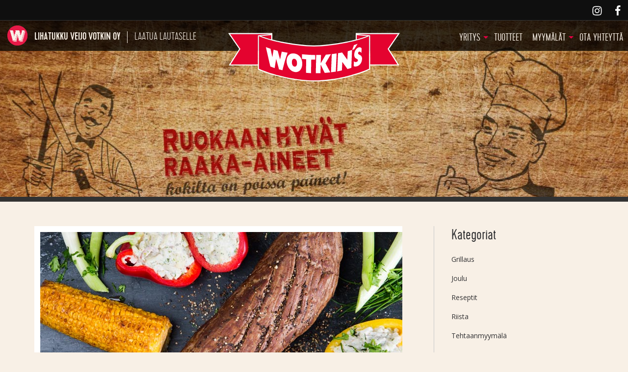

--- FILE ---
content_type: text/html; charset=UTF-8
request_url: https://www.wotkins.fi/reseptit/grillattu-naudan-sisafile/
body_size: 15867
content:
<!DOCTYPE html>
<html class="no-js" lang="fi">
<head>
<meta charset="UTF-8">
<meta http-equiv="X-UA-Compatible" content="IE=edge">
<meta name="viewport" content="width=device-width, initial-scale=1">
<link rel="profile" href="http://gmpg.org/xfn/11">
<link rel="pingback" href="https://www.wotkins.fi/xmlrpc.php">

<link href='https://fonts.googleapis.com/css?family=Montserrat:400,700' rel='stylesheet' type='text/css'>
<link href='https://fonts.googleapis.com/css?family=Open+Sans:400,700,700italic,400italic' rel='stylesheet' type='text/css'>

<meta name='robots' content='index, follow, max-image-preview:large, max-snippet:-1, max-video-preview:-1' />

	<!-- This site is optimized with the Yoast SEO plugin v26.6 - https://yoast.com/wordpress/plugins/seo/ -->
	<title>Grillattu naudan sisäfile - Lihatukku Veijo Votkin Oy</title>
	<link rel="canonical" href="https://www.wotkins.fi/reseptit/grillattu-naudan-sisafile/" />
	<meta property="og:locale" content="fi_FI" />
	<meta property="og:type" content="article" />
	<meta property="og:title" content="Grillattu naudan sisäfile - Lihatukku Veijo Votkin Oy" />
	<meta property="og:description" content="KOKONAISENA GRILLATTU NAUDAN SISÄFILE TÄYTETTYJÄ PAPRIKOITA Naudan sisäfile (fileen keskipaino n. 1,7 kg) Ota sisäfile muutama tunti ennen grillausta huoneen lämpöön ja mausta mustapippurilla sekä suolalla. Aloita paisto kuumalla grillillä käännellen n. 5 min. Vähennä lämpö ”mediumiin”, paista käännellen n. 15 min. fileen koosta riippuen. Paiston jälkeen anna vetäytyä liinan alla noin 10 min. Leikkaa [&hellip;]" />
	<meta property="og:url" content="https://www.wotkins.fi/reseptit/grillattu-naudan-sisafile/" />
	<meta property="og:site_name" content="Lihatukku Veijo Votkin Oy" />
	<meta property="article:publisher" content="https://www.facebook.com/Chef-Wotkins-922463104566656/" />
	<meta property="article:published_time" content="2016-05-25T11:14:48+00:00" />
	<meta property="article:modified_time" content="2022-07-11T07:06:54+00:00" />
	<meta name="author" content="jonne" />
	<meta name="twitter:card" content="summary_large_image" />
	<meta name="twitter:label1" content="Kirjoittanut" />
	<meta name="twitter:data1" content="jonne" />
	<meta name="twitter:label2" content="Arvioitu lukuaika" />
	<meta name="twitter:data2" content="1 minuutti" />
	<script type="application/ld+json" class="yoast-schema-graph">{"@context":"https://schema.org","@graph":[{"@type":"Article","@id":"https://www.wotkins.fi/reseptit/grillattu-naudan-sisafile/#article","isPartOf":{"@id":"https://www.wotkins.fi/reseptit/grillattu-naudan-sisafile/"},"author":{"name":"jonne","@id":"https://www.wotkins.fi/#/schema/person/4142ea54ea55c1f2f0a2d02c2f785d6d"},"headline":"Grillattu naudan sisäfile","datePublished":"2016-05-25T11:14:48+00:00","dateModified":"2022-07-11T07:06:54+00:00","mainEntityOfPage":{"@id":"https://www.wotkins.fi/reseptit/grillattu-naudan-sisafile/"},"wordCount":115,"publisher":{"@id":"https://www.wotkins.fi/#organization"},"articleSection":["Reseptit"],"inLanguage":"fi"},{"@type":"WebPage","@id":"https://www.wotkins.fi/reseptit/grillattu-naudan-sisafile/","url":"https://www.wotkins.fi/reseptit/grillattu-naudan-sisafile/","name":"Grillattu naudan sisäfile - Lihatukku Veijo Votkin Oy","isPartOf":{"@id":"https://www.wotkins.fi/#website"},"datePublished":"2016-05-25T11:14:48+00:00","dateModified":"2022-07-11T07:06:54+00:00","breadcrumb":{"@id":"https://www.wotkins.fi/reseptit/grillattu-naudan-sisafile/#breadcrumb"},"inLanguage":"fi","potentialAction":[{"@type":"ReadAction","target":["https://www.wotkins.fi/reseptit/grillattu-naudan-sisafile/"]}]},{"@type":"BreadcrumbList","@id":"https://www.wotkins.fi/reseptit/grillattu-naudan-sisafile/#breadcrumb","itemListElement":[{"@type":"ListItem","position":1,"name":"Home","item":"https://www.wotkins.fi/"},{"@type":"ListItem","position":2,"name":"Artikkelit","item":"https://www.wotkins.fi/artikkelit/"},{"@type":"ListItem","position":3,"name":"Grillattu naudan sisäfile"}]},{"@type":"WebSite","@id":"https://www.wotkins.fi/#website","url":"https://www.wotkins.fi/","name":"Lihatukku Veijo Votkin Oy","description":"Laatua lautaselle","publisher":{"@id":"https://www.wotkins.fi/#organization"},"potentialAction":[{"@type":"SearchAction","target":{"@type":"EntryPoint","urlTemplate":"https://www.wotkins.fi/?s={search_term_string}"},"query-input":{"@type":"PropertyValueSpecification","valueRequired":true,"valueName":"search_term_string"}}],"inLanguage":"fi"},{"@type":"Organization","@id":"https://www.wotkins.fi/#organization","name":"Lihatukku Veijo Votkin Oy","url":"https://www.wotkins.fi/","logo":{"@type":"ImageObject","inLanguage":"fi","@id":"https://www.wotkins.fi/#/schema/logo/image/","url":"http://13.48.107.223/wp-content/uploads/2020/03/wotkins-logo.png","contentUrl":"http://13.48.107.223/wp-content/uploads/2020/03/wotkins-logo.png","width":81,"height":81,"caption":"Lihatukku Veijo Votkin Oy"},"image":{"@id":"https://www.wotkins.fi/#/schema/logo/image/"},"sameAs":["https://www.facebook.com/Chef-Wotkins-922463104566656/","https://www.instagram.com/chefwotkins/"]},{"@type":"Person","@id":"https://www.wotkins.fi/#/schema/person/4142ea54ea55c1f2f0a2d02c2f785d6d","name":"jonne","url":"https://www.wotkins.fi/author/jonne/"}]}</script>
	<!-- / Yoast SEO plugin. -->


<link rel="alternate" title="oEmbed (JSON)" type="application/json+oembed" href="https://www.wotkins.fi/wp-json/oembed/1.0/embed?url=https%3A%2F%2Fwww.wotkins.fi%2Freseptit%2Fgrillattu-naudan-sisafile%2F" />
<link rel="alternate" title="oEmbed (XML)" type="text/xml+oembed" href="https://www.wotkins.fi/wp-json/oembed/1.0/embed?url=https%3A%2F%2Fwww.wotkins.fi%2Freseptit%2Fgrillattu-naudan-sisafile%2F&#038;format=xml" />
<style id='wp-img-auto-sizes-contain-inline-css' type='text/css'>
img:is([sizes=auto i],[sizes^="auto," i]){contain-intrinsic-size:3000px 1500px}
/*# sourceURL=wp-img-auto-sizes-contain-inline-css */
</style>
<style id='wp-emoji-styles-inline-css' type='text/css'>

	img.wp-smiley, img.emoji {
		display: inline !important;
		border: none !important;
		box-shadow: none !important;
		height: 1em !important;
		width: 1em !important;
		margin: 0 0.07em !important;
		vertical-align: -0.1em !important;
		background: none !important;
		padding: 0 !important;
	}
/*# sourceURL=wp-emoji-styles-inline-css */
</style>
<style id='wp-block-library-inline-css' type='text/css'>
:root{--wp-block-synced-color:#7a00df;--wp-block-synced-color--rgb:122,0,223;--wp-bound-block-color:var(--wp-block-synced-color);--wp-editor-canvas-background:#ddd;--wp-admin-theme-color:#007cba;--wp-admin-theme-color--rgb:0,124,186;--wp-admin-theme-color-darker-10:#006ba1;--wp-admin-theme-color-darker-10--rgb:0,107,160.5;--wp-admin-theme-color-darker-20:#005a87;--wp-admin-theme-color-darker-20--rgb:0,90,135;--wp-admin-border-width-focus:2px}@media (min-resolution:192dpi){:root{--wp-admin-border-width-focus:1.5px}}.wp-element-button{cursor:pointer}:root .has-very-light-gray-background-color{background-color:#eee}:root .has-very-dark-gray-background-color{background-color:#313131}:root .has-very-light-gray-color{color:#eee}:root .has-very-dark-gray-color{color:#313131}:root .has-vivid-green-cyan-to-vivid-cyan-blue-gradient-background{background:linear-gradient(135deg,#00d084,#0693e3)}:root .has-purple-crush-gradient-background{background:linear-gradient(135deg,#34e2e4,#4721fb 50%,#ab1dfe)}:root .has-hazy-dawn-gradient-background{background:linear-gradient(135deg,#faaca8,#dad0ec)}:root .has-subdued-olive-gradient-background{background:linear-gradient(135deg,#fafae1,#67a671)}:root .has-atomic-cream-gradient-background{background:linear-gradient(135deg,#fdd79a,#004a59)}:root .has-nightshade-gradient-background{background:linear-gradient(135deg,#330968,#31cdcf)}:root .has-midnight-gradient-background{background:linear-gradient(135deg,#020381,#2874fc)}:root{--wp--preset--font-size--normal:16px;--wp--preset--font-size--huge:42px}.has-regular-font-size{font-size:1em}.has-larger-font-size{font-size:2.625em}.has-normal-font-size{font-size:var(--wp--preset--font-size--normal)}.has-huge-font-size{font-size:var(--wp--preset--font-size--huge)}.has-text-align-center{text-align:center}.has-text-align-left{text-align:left}.has-text-align-right{text-align:right}.has-fit-text{white-space:nowrap!important}#end-resizable-editor-section{display:none}.aligncenter{clear:both}.items-justified-left{justify-content:flex-start}.items-justified-center{justify-content:center}.items-justified-right{justify-content:flex-end}.items-justified-space-between{justify-content:space-between}.screen-reader-text{border:0;clip-path:inset(50%);height:1px;margin:-1px;overflow:hidden;padding:0;position:absolute;width:1px;word-wrap:normal!important}.screen-reader-text:focus{background-color:#ddd;clip-path:none;color:#444;display:block;font-size:1em;height:auto;left:5px;line-height:normal;padding:15px 23px 14px;text-decoration:none;top:5px;width:auto;z-index:100000}html :where(.has-border-color){border-style:solid}html :where([style*=border-top-color]){border-top-style:solid}html :where([style*=border-right-color]){border-right-style:solid}html :where([style*=border-bottom-color]){border-bottom-style:solid}html :where([style*=border-left-color]){border-left-style:solid}html :where([style*=border-width]){border-style:solid}html :where([style*=border-top-width]){border-top-style:solid}html :where([style*=border-right-width]){border-right-style:solid}html :where([style*=border-bottom-width]){border-bottom-style:solid}html :where([style*=border-left-width]){border-left-style:solid}html :where(img[class*=wp-image-]){height:auto;max-width:100%}:where(figure){margin:0 0 1em}html :where(.is-position-sticky){--wp-admin--admin-bar--position-offset:var(--wp-admin--admin-bar--height,0px)}@media screen and (max-width:600px){html :where(.is-position-sticky){--wp-admin--admin-bar--position-offset:0px}}

/*# sourceURL=wp-block-library-inline-css */
</style><style id='global-styles-inline-css' type='text/css'>
:root{--wp--preset--aspect-ratio--square: 1;--wp--preset--aspect-ratio--4-3: 4/3;--wp--preset--aspect-ratio--3-4: 3/4;--wp--preset--aspect-ratio--3-2: 3/2;--wp--preset--aspect-ratio--2-3: 2/3;--wp--preset--aspect-ratio--16-9: 16/9;--wp--preset--aspect-ratio--9-16: 9/16;--wp--preset--color--black: #000000;--wp--preset--color--cyan-bluish-gray: #abb8c3;--wp--preset--color--white: #ffffff;--wp--preset--color--pale-pink: #f78da7;--wp--preset--color--vivid-red: #cf2e2e;--wp--preset--color--luminous-vivid-orange: #ff6900;--wp--preset--color--luminous-vivid-amber: #fcb900;--wp--preset--color--light-green-cyan: #7bdcb5;--wp--preset--color--vivid-green-cyan: #00d084;--wp--preset--color--pale-cyan-blue: #8ed1fc;--wp--preset--color--vivid-cyan-blue: #0693e3;--wp--preset--color--vivid-purple: #9b51e0;--wp--preset--gradient--vivid-cyan-blue-to-vivid-purple: linear-gradient(135deg,rgb(6,147,227) 0%,rgb(155,81,224) 100%);--wp--preset--gradient--light-green-cyan-to-vivid-green-cyan: linear-gradient(135deg,rgb(122,220,180) 0%,rgb(0,208,130) 100%);--wp--preset--gradient--luminous-vivid-amber-to-luminous-vivid-orange: linear-gradient(135deg,rgb(252,185,0) 0%,rgb(255,105,0) 100%);--wp--preset--gradient--luminous-vivid-orange-to-vivid-red: linear-gradient(135deg,rgb(255,105,0) 0%,rgb(207,46,46) 100%);--wp--preset--gradient--very-light-gray-to-cyan-bluish-gray: linear-gradient(135deg,rgb(238,238,238) 0%,rgb(169,184,195) 100%);--wp--preset--gradient--cool-to-warm-spectrum: linear-gradient(135deg,rgb(74,234,220) 0%,rgb(151,120,209) 20%,rgb(207,42,186) 40%,rgb(238,44,130) 60%,rgb(251,105,98) 80%,rgb(254,248,76) 100%);--wp--preset--gradient--blush-light-purple: linear-gradient(135deg,rgb(255,206,236) 0%,rgb(152,150,240) 100%);--wp--preset--gradient--blush-bordeaux: linear-gradient(135deg,rgb(254,205,165) 0%,rgb(254,45,45) 50%,rgb(107,0,62) 100%);--wp--preset--gradient--luminous-dusk: linear-gradient(135deg,rgb(255,203,112) 0%,rgb(199,81,192) 50%,rgb(65,88,208) 100%);--wp--preset--gradient--pale-ocean: linear-gradient(135deg,rgb(255,245,203) 0%,rgb(182,227,212) 50%,rgb(51,167,181) 100%);--wp--preset--gradient--electric-grass: linear-gradient(135deg,rgb(202,248,128) 0%,rgb(113,206,126) 100%);--wp--preset--gradient--midnight: linear-gradient(135deg,rgb(2,3,129) 0%,rgb(40,116,252) 100%);--wp--preset--font-size--small: 13px;--wp--preset--font-size--medium: 20px;--wp--preset--font-size--large: 36px;--wp--preset--font-size--x-large: 42px;--wp--preset--spacing--20: 0.44rem;--wp--preset--spacing--30: 0.67rem;--wp--preset--spacing--40: 1rem;--wp--preset--spacing--50: 1.5rem;--wp--preset--spacing--60: 2.25rem;--wp--preset--spacing--70: 3.38rem;--wp--preset--spacing--80: 5.06rem;--wp--preset--shadow--natural: 6px 6px 9px rgba(0, 0, 0, 0.2);--wp--preset--shadow--deep: 12px 12px 50px rgba(0, 0, 0, 0.4);--wp--preset--shadow--sharp: 6px 6px 0px rgba(0, 0, 0, 0.2);--wp--preset--shadow--outlined: 6px 6px 0px -3px rgb(255, 255, 255), 6px 6px rgb(0, 0, 0);--wp--preset--shadow--crisp: 6px 6px 0px rgb(0, 0, 0);}:where(.is-layout-flex){gap: 0.5em;}:where(.is-layout-grid){gap: 0.5em;}body .is-layout-flex{display: flex;}.is-layout-flex{flex-wrap: wrap;align-items: center;}.is-layout-flex > :is(*, div){margin: 0;}body .is-layout-grid{display: grid;}.is-layout-grid > :is(*, div){margin: 0;}:where(.wp-block-columns.is-layout-flex){gap: 2em;}:where(.wp-block-columns.is-layout-grid){gap: 2em;}:where(.wp-block-post-template.is-layout-flex){gap: 1.25em;}:where(.wp-block-post-template.is-layout-grid){gap: 1.25em;}.has-black-color{color: var(--wp--preset--color--black) !important;}.has-cyan-bluish-gray-color{color: var(--wp--preset--color--cyan-bluish-gray) !important;}.has-white-color{color: var(--wp--preset--color--white) !important;}.has-pale-pink-color{color: var(--wp--preset--color--pale-pink) !important;}.has-vivid-red-color{color: var(--wp--preset--color--vivid-red) !important;}.has-luminous-vivid-orange-color{color: var(--wp--preset--color--luminous-vivid-orange) !important;}.has-luminous-vivid-amber-color{color: var(--wp--preset--color--luminous-vivid-amber) !important;}.has-light-green-cyan-color{color: var(--wp--preset--color--light-green-cyan) !important;}.has-vivid-green-cyan-color{color: var(--wp--preset--color--vivid-green-cyan) !important;}.has-pale-cyan-blue-color{color: var(--wp--preset--color--pale-cyan-blue) !important;}.has-vivid-cyan-blue-color{color: var(--wp--preset--color--vivid-cyan-blue) !important;}.has-vivid-purple-color{color: var(--wp--preset--color--vivid-purple) !important;}.has-black-background-color{background-color: var(--wp--preset--color--black) !important;}.has-cyan-bluish-gray-background-color{background-color: var(--wp--preset--color--cyan-bluish-gray) !important;}.has-white-background-color{background-color: var(--wp--preset--color--white) !important;}.has-pale-pink-background-color{background-color: var(--wp--preset--color--pale-pink) !important;}.has-vivid-red-background-color{background-color: var(--wp--preset--color--vivid-red) !important;}.has-luminous-vivid-orange-background-color{background-color: var(--wp--preset--color--luminous-vivid-orange) !important;}.has-luminous-vivid-amber-background-color{background-color: var(--wp--preset--color--luminous-vivid-amber) !important;}.has-light-green-cyan-background-color{background-color: var(--wp--preset--color--light-green-cyan) !important;}.has-vivid-green-cyan-background-color{background-color: var(--wp--preset--color--vivid-green-cyan) !important;}.has-pale-cyan-blue-background-color{background-color: var(--wp--preset--color--pale-cyan-blue) !important;}.has-vivid-cyan-blue-background-color{background-color: var(--wp--preset--color--vivid-cyan-blue) !important;}.has-vivid-purple-background-color{background-color: var(--wp--preset--color--vivid-purple) !important;}.has-black-border-color{border-color: var(--wp--preset--color--black) !important;}.has-cyan-bluish-gray-border-color{border-color: var(--wp--preset--color--cyan-bluish-gray) !important;}.has-white-border-color{border-color: var(--wp--preset--color--white) !important;}.has-pale-pink-border-color{border-color: var(--wp--preset--color--pale-pink) !important;}.has-vivid-red-border-color{border-color: var(--wp--preset--color--vivid-red) !important;}.has-luminous-vivid-orange-border-color{border-color: var(--wp--preset--color--luminous-vivid-orange) !important;}.has-luminous-vivid-amber-border-color{border-color: var(--wp--preset--color--luminous-vivid-amber) !important;}.has-light-green-cyan-border-color{border-color: var(--wp--preset--color--light-green-cyan) !important;}.has-vivid-green-cyan-border-color{border-color: var(--wp--preset--color--vivid-green-cyan) !important;}.has-pale-cyan-blue-border-color{border-color: var(--wp--preset--color--pale-cyan-blue) !important;}.has-vivid-cyan-blue-border-color{border-color: var(--wp--preset--color--vivid-cyan-blue) !important;}.has-vivid-purple-border-color{border-color: var(--wp--preset--color--vivid-purple) !important;}.has-vivid-cyan-blue-to-vivid-purple-gradient-background{background: var(--wp--preset--gradient--vivid-cyan-blue-to-vivid-purple) !important;}.has-light-green-cyan-to-vivid-green-cyan-gradient-background{background: var(--wp--preset--gradient--light-green-cyan-to-vivid-green-cyan) !important;}.has-luminous-vivid-amber-to-luminous-vivid-orange-gradient-background{background: var(--wp--preset--gradient--luminous-vivid-amber-to-luminous-vivid-orange) !important;}.has-luminous-vivid-orange-to-vivid-red-gradient-background{background: var(--wp--preset--gradient--luminous-vivid-orange-to-vivid-red) !important;}.has-very-light-gray-to-cyan-bluish-gray-gradient-background{background: var(--wp--preset--gradient--very-light-gray-to-cyan-bluish-gray) !important;}.has-cool-to-warm-spectrum-gradient-background{background: var(--wp--preset--gradient--cool-to-warm-spectrum) !important;}.has-blush-light-purple-gradient-background{background: var(--wp--preset--gradient--blush-light-purple) !important;}.has-blush-bordeaux-gradient-background{background: var(--wp--preset--gradient--blush-bordeaux) !important;}.has-luminous-dusk-gradient-background{background: var(--wp--preset--gradient--luminous-dusk) !important;}.has-pale-ocean-gradient-background{background: var(--wp--preset--gradient--pale-ocean) !important;}.has-electric-grass-gradient-background{background: var(--wp--preset--gradient--electric-grass) !important;}.has-midnight-gradient-background{background: var(--wp--preset--gradient--midnight) !important;}.has-small-font-size{font-size: var(--wp--preset--font-size--small) !important;}.has-medium-font-size{font-size: var(--wp--preset--font-size--medium) !important;}.has-large-font-size{font-size: var(--wp--preset--font-size--large) !important;}.has-x-large-font-size{font-size: var(--wp--preset--font-size--x-large) !important;}
/*# sourceURL=global-styles-inline-css */
</style>

<style id='classic-theme-styles-inline-css' type='text/css'>
/*! This file is auto-generated */
.wp-block-button__link{color:#fff;background-color:#32373c;border-radius:9999px;box-shadow:none;text-decoration:none;padding:calc(.667em + 2px) calc(1.333em + 2px);font-size:1.125em}.wp-block-file__button{background:#32373c;color:#fff;text-decoration:none}
/*# sourceURL=/wp-includes/css/classic-themes.min.css */
</style>
<link rel='stylesheet' id='gmdpcf-jquery-ui-css' href='https://www.wotkins.fi/wp-content/plugins/date-picker-for-contact-form-7//assents/jquery-ui-themes/themes/base/jquery-ui.css?ver=1.0.0' type='text/css' media='all' />
<link rel='stylesheet' id='gmdpcf-jquery-ui-theme-css' href='https://www.wotkins.fi/wp-content/plugins/date-picker-for-contact-form-7//assents/jquery-ui-themes/themes/base/theme.css?ver=1.0.0' type='text/css' media='all' />
<link rel='stylesheet' id='gmdpcf-stylee-css' href='https://www.wotkins.fi/wp-content/plugins/date-picker-for-contact-form-7//assents/css/style.css?ver=1.0.0' type='text/css' media='all' />
<link rel='stylesheet' id='style-css' href='https://www.wotkins.fi/wp-content/themes/wotkins/assets/css/style.css?ver=20120206' type='text/css' media='all' />
<link rel='stylesheet' id='font-awesome-css' href='https://www.wotkins.fi/wp-content/themes/wotkins/assets/css/font-awesome-min.css' type='text/css' media='all' />
<script type="text/javascript" src="https://www.wotkins.fi/wp-content/themes/wotkins/assets/js/modernizr.js?ver=20120206" id="modernizr-js"></script>
<link rel="https://api.w.org/" href="https://www.wotkins.fi/wp-json/" /><link rel="alternate" title="JSON" type="application/json" href="https://www.wotkins.fi/wp-json/wp/v2/posts/836" /><link rel="EditURI" type="application/rsd+xml" title="RSD" href="https://www.wotkins.fi/xmlrpc.php?rsd" />
<meta name="generator" content="WordPress 6.9" />
<link rel='shortlink' href='https://www.wotkins.fi/?p=836' />
	<style>

		/* write your CSS code here */

		
		
html{
scroll-behavior: smooth;
}

.wot_kinkku-fonts p {
  font-family: Cervo-light, 'Open Sans'!important;
	font-style:normal;
}
		
/* kinkkutilaussivun CSS */	
#page #herkkukinkku-out {
  display:none;
}
		   
.wot_kinkku-col-1_1 {
  display:block;
	clear:both;
}
			
#page .wot_kinkku_header h3{
font-size: 40px;
padding-top: 10px;
}
#page .wot_kinkku_header p {
  font-family: 'open sans';
font-size: 15px;
}
		
.wot_kinkku-col-1_2 {
	display: inline-block;
	float: left;
	width:30%
}	
.wot_kinkku-col-2_2 {
	display: inline-block;
	float: left;
	width:69%;
}
.wot_kinkku-col-equal {
    width:50%;    
    }
.wot_kinkku-col-2_2.wot_kinkku-padding {
  padding: 20px 2% 10px 4%;
}

.wot_kinkku-ankkurit div{
  display: inline-block;
  padding: 7px 10px 5px 10px;
  background-color: #E4022F;
  color: white;
  margin-right: 10px;
  transition: all 0.2s;
}
.wot_kinkku-ankkurit div:hover{
  background-color: #030303;
  transition: all 0.5s;
}
.wot_kinkku-ankkurit div:nth-child(4){
margin-right: 0;
}
#page .wot_kinkku-ankkurit a{
    color: white;
    font-family: cervo-light;
    text-transform: uppercase;
    font-size: 17px;
	text-decoration:none;
}
.wot_kinkku-ankkurit {
  margin: 30px 0;
}
.wot_kinkku-note {
  font-size: 14px;
  font-style: italic;
}
   /*kinkku-sidebar*/
		.wot_kinkku-lataa h5{
  font-size: 18px;
}
div.wot_kinkku-lataa a{
  background-color:#E4022F;
  padding: 8px 40px 6px 40px;
  color: white;
  font-family: cervo;
  text-decoration: none;
   transition: all 0.2s;
}

div.wot_kinkku-lataa a:hover{
  background-color: #030303;
  transition: all 0.5s;
}
		
#page .sp-easy-accordion .sp-ea-single .ea-header a {
   font-family: Cervo-light;
}

#page .ea-body {
  background-color: #F9F0E6;
  border: 1px solid #F1E1D2;
  border-top: none;
}		
		
  /*kinkkulomake*/
p.valitse-info {
  margin-top: -20px;
}	   
   
		
	@media all and (max-width: 720px) {
.wot_kinkku_lomake-col-1_2, .wot_kinkku_lomake-col-2_2 {
display:block;
width:100%;
}
}


.wot_kinkku-tuote_rivi {
  min-height: 240px;
}

.paino p, .paino h3 {
  float: left;
  display: inline-block;
  margin: 0;
}
select {
  margin-left: 20px;
  font-family: cervo;
  font-size: 16px;
}
.wpcf7-form-control.wpcf7-select
{
  padding: 8px 10px 4px 10px;
  transform: translateY(-5px);
  background-color: #E9E9ED;
}

#page .wot_kinkku-tuote_rivi {
  width:100%; 
background-color: #F1E1D2;
  display: table;
    table-layout: fixed;
    margin-bottom: 20px;
  }

#page .wot_kinkku_lomake-col-1_2, #page .wot_kinkku_lomake-col-2_2 {
  display: table-cell;
   
}

.wot_kinkku_lomake-col-1_2{
 width: 50%;
}
.wot_kinkku_lomake-col-2_2{
 width: 50%;
 padding: 10px 10px 10px 4%;
}
		
h2.wot_kinkku-kategoria {
  color: white;
  background-color: #E4022F;
  padding: 10px 10px 8px 20px;
}
.wot_kinkku-lomake h5 {
  font-size: 24px;
  line-height: 7px;
  font-family: cervo-light;
 margin-bottom: 14px;
}

#page .wot_kinkku-lomake p {
font-family: cervo-regular;
font-size: 17px;
line-height: 18px;
}


#page div.huomio {
  clear: both;
  padding: 10px 10px 10px 10px;
  background-color: #E3D1BA;
}
#page .huomio p{
  padding: 0;
  margin: 0;
}
/*---painikkeet riviin--*/
.valinta-talukkko {
  display: table;
}
.paino-cell, .valinta-cell {
  display: table-cell;
}
.valinta-rivi {
  display: table-row;
}
/*----kinkku valinta(paino + valintakenttä)-----*/
div.paino {
  width: 70px;
  display: inline-block;
}
div.valinta {
  display: inline-block;
}
div.wot-clear{
  clear: both;
  height: 0;
}
div.valinta > p{
  margin-bottom: 0;
}
		
/*----kinkkukuvat lomakkeeseen----*/
		
.perinteinen {background-image: url(https://www.wotkins.fi/wp-content/uploads/2024/09/Perinteinen_joulukinkku_2000px.jpg);
  background-size: cover;
  background-position: right;
}
.juhlakinkku {background-image: url(https://www.wotkins.fi/wp-content/uploads/2024/09/Juhlakinkku_2000px.jpg);
  background-size: cover;
  background-position: right;
}
.herkkukinkku {background-image: url(https://www.wotkins.fi/wp-content/uploads/2024/09/Herkkukinku_2_2000px.jpg);
  background-size: cover;
  background-position: right;
}
.juhlakinkku-kypsa {background-image: url(https://www.wotkins.fi/wp-content/uploads/2024/09/Juhlakinkku_kypsa_2000px.jpg);
  background-size: cover;
  background-position: right;
}
.herkkukinkku-kypsa {background-image: url(https://www.wotkins.fi/wp-content/uploads/2024/09/Herkkukinku_kypsa_1.jpg);
  background-size: cover;
  background-position: right;
}
.herkkukinkku-kypsa-siivu {background-image: url(https://www.wotkins.fi/wp-content/uploads/2024/09/Herkkukinkku_kypsa_siivu.jpg);
  background-size: cover;
  background-position: right;
}
.savustettu-kalkkuna {background-image: url(https://www.wotkins.fi/wp-content/uploads/2024/09/Kalkkuna_kypsa_2000px.jpg);
  background-size: cover;
  background-position: right;
}
.savustettu-herkkukalkkuna {background-image: url(https://www.wotkins.fi/wp-content/uploads/2024/09/Kalkkuna_kypsa_2000px-pieni.jpg);
  background-size: cover;
  background-position: right;
}
.kalkkuna-raaka {background-image: url(https://www.wotkins.fi/wp-content/uploads/2024/09/kalkkuna_raaka_2000px.jpg);
  background-size: cover;
  background-position: right;
}
/*------lomake ostopaikka, yhteystiedot ja lähetä----*/
		
.wot_kinkku-tuote_rivi select.wpcf7-form-control.wpcf7-select {
  font-family: cervo-light,'open sans'!important;
}
	
.wot_kinkku-toiveet  {
  background-color: #E4022F;
  color: white;
  padding: 20px;
  margin-bottom: 40px;
}
.wot_kinkku-toiveet h2, .wot_kinkku-toiveet p  {
  margin: 0;
}
.wot_kinkku-toiveet h6 {
  font-size: 19px;
  font-family: cervo-light;
text-transform: none;
}
.wot_kinkku-ostopaikka, .wot_kinkku-yhteystiedot, .wot_kinkku-checked {
  padding: 10px 20px 10px 20px;
  background-color: #F1E1D2;
  margin-bottom: 20px;
}

#page .wpcf7-form-control.wpcf7-submit {
 text-transform: uppercase;
  text-align: center;
  padding: 6px 40px;
  font-size: 18px;
  font-family: Cervo-light;
  color: white;
  background-color: #E4022F;
  border: none;
  width: 100%;
  transition: all 0.2s;
}
#page .wpcf7-form-control.wpcf7-submit:hover {
  background-color: #030303;
  transition: all 0.5s;
}
.wot_kinkku-col-equal{
width: 50%;
}
.wot_kinkku-row, .wot_kinkku-yhteystiedot{
  clear: both;
}

.wot_kinkku-yhteystiedot p {
  margin-bottom: 0;
  padding-top: 0;
}
.wot_kinkku-yhteystiedot label{
  margin-bottom: 0;
  margin-top: 20px;
}
.wpcf7-form-control-wrap {
  margin-top: 5px;
}
#page .wot_kinkku_wide-input .wpcf7-form-control-wrap input{width: 265px;}

#page .wot_kinkku-pakollinen {
  padding-top: 20px;
}
.wpcf7-form-control.wpcf7-checkbox {
  text-align: left;
  margin-left: 0;
  padding: 0;
}
.wot_kinkku-ostopaikka p{
  font-family: cervo-light;
  font-size: 18px;
}
p.wot_kinkku-huom {
  font-family: cervo-light;
}
.wot_kinkku-nouto, {
 margin-bottom: 20px;}

 div.wot_kinkku-nouto2  {
    padding-top: 2px;
    padding-left: 8px;
    border-left:4px solid #E4022F;
    margin-top: 20px;
    margin-bottom: 30px;
 }

div.wot_kinkku-checked{
  padding-top: 30px;
  padding-bottom: ;
}
.wot_kinkku-checked p {
  margin-bottom: 0;
}

#page .pikker {
  width: 140px;
}		
		
.wot_kinkku-yhteystiedot input{
	font-family: Montserrat,"Open Sans",Arial, Helvetica, sans-serif;
	font-weight: 400;
	letter-spacing: 0.5px;
}
		
/*----kinkkutilaus sidebar----*/
	#page .wot_kinkku-sidebar p {
  font-family: Cervo-light;
  font-size: 20px;
  margin-bottom: 10px;
}
#page .wot_kinkku-sidebar h4 {
  font-size: 20px;
  margin-top: 26px;
}

.wot_kinkku-puh {
  color:#E4022F;
  padding-left: 10px;
  border-left: 3px solid #E4022F;
}

#page .wot_kinkku-sidebar a {
font-size: 20px;
font-family: Cervo-light;
}

.wot_kinkku-sidebar hr {
  margin: 40px 0 10px 0;

}	
    /*----Mobiilityylit lomakkeelle   ------*/
		
@media all and (max-width: 767px) {   
    #page .wot_kinkku-ankkurit div {
  display: block;
  float: none;
  width: 70%;
  text-align: center;
  margin-left: 15%;
margin-right: auto;
  margin-bottom: 10px;
  }
	#page .wot_kinkku-ankkurit a {
  font-size: 20px;
}
#page .wot_kinkku_header p {
  font-family: 'open sans';
font-size: 16px;
}

 #page .wot_kinkku_lomake-col-1_2,  #page .wot_kinkku_lomake-col-2_2,  #page .wot_kinkku-col-equal {
float: none;
width: 100%;
display: block;

  }
.wot_kinkku_lomake-col-1_2 {
    height: 300px;
    background-position: center;
  }

  #page .wot_kinkku-yhteystiedot input {
    width: 100%!important;
  }
  #page .wot_kinkku-yhteystiedot label {
    width: 100%!important;
  }
#page .wot_kinkku-col-2_2.wot_kinkku-padding {
float: none;
width: 90%;
display: block;
margin-top: -10px;
padding:10px;
	display:block;
    margin-left: 5%;
}
#page .wot_kinkku_header .wot_kinkku-col-1_2 {
float: none;
width: 200px;
display: block;
margin-left: 50%;
transform: translateX(-50%);
}
#page .wot_kinkku_header  {
  text-align: center;
}

}
 
    
    
    
		
/*=================== rekrysivun ===========================CSS */
		
/*--enkku--*/
.wot_en_form {
  color:gray;
  font-weight: 300;
  text-transform:none;
  margin-left: 5px;}
		
.entry-content.rekrysivu input, .entry-content.rekrysivu textarea  {font-size: 15px;font-family:'Open Sans', 'Helvetica Neue', sans-serif;
font-weight: 500;}

		
.entry-content.rekrysivu .wpcf7-response-output {font-size: 24px;}
		
.entry-content.rekrysivu h5 {color:#e50044;
font-size: 160%;
text-decoration: underline;
letter-spacing: 2px;}
		
.entry-content.rekrysivu .wpcf7-list-item-label {font-family: 'Open Sans',sans-serif;
font-weight: 500;
text-transform: none;
font-size: 14px;
}

.entry-content.rekrysivu h4.rekry{
font-family:Cervo-light;
font-size:150%;
}

.entry-content.rekrysivu h3 {font-size:260%;}
.entry-content.rekrysivu h2{font-size:340%;}
		
.entry-content.rekrysivu .wpcf7 div label{
font-family:Cervo-light;
font-size:130%;
text-transform:uppercase;
display: inline-block;float:left;
padding: 10px 0 10px 0;
width:32%;
 }
.entry-content.rekrysivu .wpcf7 div label:nth-child(-n+2){
			margin-right:2%;	
		}

.entry-content.rekrysivu .wpcf7 div label.lomake-kentta{
width:49%;
 }
.entry-content.rekrysivu .wpcf7 div label.lomake-kentta:nth-child(1){
margin-right: 2%;
 }
.entry-content.rekrysivu .wpcf7 div label.lomake-kentta:nth-child(2){
margin-right: 0;
 }
		
.entry-content.rekrysivu .row-rekry {width: 100%;}

.entry-content.rekrysivu .rekry-btn {padding: 10px 0 10px 0;}

		/* Responsive Styles Smartphone Portrait */
@media all and (max-width: 600px) {
	.entry-content.rekrysivu{
  margin-left: 4%;
  margin-right: 4%;
}
 .row-rekry {
	 width: 100%;
   /*padding-left: 5%;*/}
	
.entry-content.rekrysivu .wpcf7 div label{
  padding: 5px 0 5px 0;
  width:100%;
 }
.entry-content.rekrysivu .wpcf7 div label.lomake-kentta{
  width:100%;
 }
.entry-content.rekrysivu .wpcf7 div label.lomake-kentta:nth-child(1){
  margin-right: 0;
 }
.rekry-btn {
	padding: 10px 0 10px 0;}
}



.rekry-btn .wpcf7-form-control.wpcf7-submit {
    display: inline-block;
    margin-bottom: 10px;
    font-weight: 400;
    text-align: center;
    vertical-align: middle;
    -ms-touch-action: manipulation;
    touch-action: manipulation;
    cursor: pointer;
    background: #e50044;
    -webkit-transition: background .3s;
    transition: background .3s;
    color: #f8f0e6;
    border: 0;
    white-space: nowrap;
    padding: 14px 44px;
    font-family: Montserrat,sans-serif;
    font-weight: 700;
    font-size: 13px;
    line-height: 1;
    text-decoration: none;
    border-radius: 4px;
    text-transform: uppercase;
    -webkit-user-select: none;
    -moz-user-select: none;
    -ms-user-select: none;
    user-select: none;
	float:right;

}

.rekry-btn .wpcf7-form-control.wpcf7-submit:hover{
    background: #ca0c44;
}



.if-needed {
background-color:#f1e0cd;
background-color:#e3d1ba;
background-color:#f1e2d2;
font-family:Cervo;
font-size:120%;
text-transform:uppercase;
width:100%;
}
		
/* END: rekrysivun CSS */
		
		
/* Meille duuniin sivun css */
.page-id-20471 .duunit a
		{
    display: inline-block;
    margin-bottom: 10px;
    font-weight: 400;
    text-align: center;
    vertical-align: middle;
    -ms-touch-action: manipulation;
    touch-action: manipulation;
    cursor: pointer;
    background: #e50044;
    -webkit-transition: background .3s;
    transition: background .3s;
    color: #f8f0e6;
    border: 0;
    /*--white-space: nowrap;--*/
    padding: 14px 44px;
	margin-right:8px;
    font-family: Montserrat,sans-serif;
    font-weight: 700;
    font-size: 13px;
    line-height: 1;
    text-decoration: none;
    border-radius: 4px;
    text-transform: uppercase;
    -webkit-user-select: none;
    -moz-user-select: none;
    -ms-user-select: none;
    user-select: none;
}
		
.page-id-20471 .duunit a:hover{
    background: #ca0c44;
}

/*--Palveluesittelyt haitari--*/		
#content .ea-expand-icon.fa.fa-minus::before, .ea-expand-icon.fa.fa-plus::before{
  color: white;
}

#content .duunit .ea-header a {
  font-size: 14px;
  text-align: left;
  font-family: Montserrat,sans-serif;
}
		
#page li.wot-nav_with_padding a{
  padding-left: 1em;
}
@media (max-width: 991px){
  #page li.wot-nav_with_padding a{
  padding-left: 1.5em;
  }
}
		
/*--Slogan		--*/
@media all and (min-width: 992px) and (max-width:1279px){
		.site-description {
  display: none;
}
}
		
@media (max-width: 991px){	
  .header-top-wrap .site-branding.col-xs-20.col-sm-12.col-md-9.col-lg-8{
      width: 80%!important;
  }
}

@media (min-width: 992px){	
.menu-paavalikko-container .sf-arrows .sf-with-ul:after {
    content: '';
    position: absolute;
    top: 50%;
    right: 2px;
    height: 0;
    width: 0;
    border: 5px solid transparent;
    border-top-color: #e50044;
    border-top-style: solid;
    border-top-width: 5px;
    border-right-color: transparent;
    border-right-style: solid;
    border-right-width: 5px;
    border-bottom-color: transparent;
    border-bottom-style: solid;
    border-bottom-width: 5px;
    border-left-color: transparent;
    border-left-style: solid;
    border-left-width: 5px;
 
    border-top-color: #e50044;
  }

.menu-paavalikko-container a.sf-with-ul{
    margin-right: 0;
    padding-right: 18px;

  }
}
		
#content .block-quotebox.rekry-block-quotebox{
  max-width: 700px;
}	

	</style>
<link rel="icon" href="https://www.wotkins.fi/wp-content/uploads/2021/03/cropped-wotkins-logo-32x32.png" sizes="32x32" />
<link rel="icon" href="https://www.wotkins.fi/wp-content/uploads/2021/03/cropped-wotkins-logo-192x192.png" sizes="192x192" />
<link rel="apple-touch-icon" href="https://www.wotkins.fi/wp-content/uploads/2021/03/cropped-wotkins-logo-180x180.png" />
<meta name="msapplication-TileImage" content="https://www.wotkins.fi/wp-content/uploads/2021/03/cropped-wotkins-logo-270x270.png" />
		<style type="text/css" id="wp-custom-css">
			div.wpcf7-response-output{border:none!important;}
div.wpcf7-mail-sent-ok{border: 2px solid green!important;}
div.wpcf7-validation-errors, div.wpcf7-acceptance-missing {border: 2px solid red!important;}

@media all and (max-width:600px){
div.kinkku_last{clear:both;margin:0 0 30px 10px;}
	}

/*disable toplevel nav with childer*/
.link_notActive {cursor: default;}

.kinkkuBtn {
	background-color:#e50045;
	border-radius:4px;
	border:1px solid #b30b3d;
	display:inline-block;
	cursor:pointer;
	color:#ffffff!important;
	font-family: Montserrat,sans-serif;
    font-weight: 700;
	font-size:14px;
	padding:10px 10px;
	text-decoration:none!important;
}
.kinkkuBtn:hover {
	background-color:#cf0c47;
}
.kinkkuBtn:active {
	position:relative;
	top:1px;
}
/*--poista extranet--*/
.header-top-link-nav-block ul.link-row-links li:nth-child(3) {
  display:none;
}
div.footer-link-row{
  visibility: hidden;
  margin-bottom: 0;
}

   
		</style>
		
<!--[if lt IE 9]>
	<script src="https://www.wotkins.fi/wp-content/themes/wotkins/assets/js/html5shiv-printshiv.min.js" type="text/javascript"></script>
	<script src="https://www.wotkins.fi/wp-content/themes/wotkins/assets/js/respond.min.js" type="text/javascript"></script>
<![endif]-->

<link rel='stylesheet' id='yarppRelatedCss-css' href='https://www.wotkins.fi/wp-content/plugins/yet-another-related-posts-plugin/style/related.css?ver=5.30.11' type='text/css' media='all' />
</head>

<body class="wp-singular post-template-default single single-post postid-836 single-format-standard wp-theme-wotkins sp-easy-accordion-enabled group-blog">
<div id="page" class="site">
	<a class="skip-link screen-reader-text" href="#content">Mene suoraan sisältöön</a>



	<header id="masthead" class="site-header" role="banner">

	<div class="header-top-link-row">
		<div class="container">


		</div>
	</div>

	<div class="header-top-wrap">
		<div class="container">
			<div class="row">

				<div class="site-branding col-xs-20 col-sm-12 col-md-9 col-lg-8">
										<p class="site-title">
						<a href="https://www.wotkins.fi/" rel="home"><span class="site-title-logo"></span><span class="site-title-text">Lihatukku Veijo Votkin Oy</span></a>
					</p>
										<p class="site-description">Laatua lautaselle</p>
				</div><!-- .site-branding -->

				<div class="col-sm-0 col-md-6 col-lg-8 header-large-logo-block">
					<div class="header-large-logo-wrap">
						<div class="header-large-logo">
							<div class="header-large-logo-inner"></div>
						</div>
					</div>
				</div>

				<nav id="site-navigation" class="main-navigation" role="navigation">

				  <button class="nav-toggle nav-toggle--x"  aria-controls="primary-menu" aria-expanded="false">
						<span class="nav-toggle__bar"></span>
						<span class="nav-toggle__text">Valikko</span>
					</button>

					<div class="col-xs-24 col-sm-24 col-md-9 col-lg-8 primary-menu-wrap">
						<div class="menu-paavalikko-container"><ul id="primary-menu" class="sf-menu"><li id="menu-item-12606" class="menu-item menu-item-type-post_type menu-item-object-page menu-item-has-children menu-item-12606"><a href="https://www.wotkins.fi/yritys/">Yritys</a>
<div class='mobnav-subarrow'></div><ul>
	<li id="menu-item-23870" class="wot-nav_with_padding menu-item menu-item-type-post_type menu-item-object-page menu-item-23870"><a href="https://www.wotkins.fi/avoimet-tyopaikat/">Meille töihin</a></li>
</ul>
</li>
<li id="menu-item-12622" class="menu-item menu-item-type-custom menu-item-object-custom menu-item-12622"><a href="https://www.wotkins.fi/tuotteet">Tuotteet</a></li>
<li id="menu-item-12624" class="menu-item menu-item-type-custom menu-item-object-custom menu-item-has-children menu-item-12624"><a>Myymälät</a>
<div class='mobnav-subarrow'></div><ul>
	<li id="menu-item-12618" class="menu-item menu-item-type-post_type menu-item-object-page menu-item-12618"><a href="https://www.wotkins.fi/wotkins-tehtaanmyymala/">Tehtaanmyymälä</a></li>
	<li id="menu-item-12617" class="menu-item menu-item-type-post_type menu-item-object-page menu-item-12617"><a href="https://www.wotkins.fi/wotkins-hannus/">Wotkin&#8217;s Hannus</a></li>
</ul>
</li>
<li id="menu-item-12621" class="menu-item menu-item-type-post_type menu-item-object-page menu-item-12621"><a href="https://www.wotkins.fi/ota-yhteytta/">Ota yhteyttä</a></li>
</ul></div>
						<div class="header-top-link-nav-block clearfix">
							<ul class="link-row-links">
								<li><a class="ir-link ir-link-instagram" href="https://www.instagram.com/chefwotkins/">
									<svg width="22" height="22" viewBox="0 0 1792 1792" xmlns="http://www.w3.org/2000/svg" fill="#fff"><path d="M1152 896q0-106-75-181t-181-75-181 75-75 181 75 181 181 75 181-75 75-181zm138 0q0 164-115 279t-279 115-279-115-115-279 115-279 279-115 279 115 115 279zm108-410q0 38-27 65t-65 27-65-27-27-65 27-65 65-27 65 27 27 65zm-502-220q-7 0-76.5-.5t-105.5 0-96.5 3-103 10-71.5 18.5q-50 20-88 58t-58 88q-11 29-18.5 71.5t-10 103-3 96.5 0 105.5.5 76.5-.5 76.5 0 105.5 3 96.5 10 103 18.5 71.5q20 50 58 88t88 58q29 11 71.5 18.5t103 10 96.5 3 105.5 0 76.5-.5 76.5.5 105.5 0 96.5-3 103-10 71.5-18.5q50-20 88-58t58-88q11-29 18.5-71.5t10-103 3-96.5 0-105.5-.5-76.5.5-76.5 0-105.5-3-96.5-10-103-18.5-71.5q-20-50-58-88t-88-58q-29-11-71.5-18.5t-103-10-96.5-3-105.5 0-76.5.5zm768 630q0 229-5 317-10 208-124 322t-322 124q-88 5-317 5t-317-5q-208-10-322-124t-124-322q-5-88-5-317t5-317q10-208 124-322t322-124q88-5 317-5t317 5q208 10 322 124t124 322q5 88 5 317z"/></svg></a></li>
									<li><a class="ir-link ir-link-facebook" href="https://www.facebook.com/Chef-Wotkins-922463104566656/">
										<svg width="22" height="22" viewBox="0 0 1792 1792" xmlns="http://www.w3.org/2000/svg" fill="#fff"><path d="M1343 12v264h-157q-86 0-116 36t-30 108v189h293l-39 296h-254v759h-306v-759h-255v-296h255v-218q0-186 104-288.5t277-102.5q147 0 228 12z"/></svg></a></li>
								<li><a href="https://votkin.joinery.fi/votkin_asiakastilausohjelma/">Extranet</a></li>
								<li class="mobile-lounaslista"><a class="mobile-lounaslista-link" href="https://www.wotkins.fi/lounaslista/">Lounaslista</a></li>
							</ul>
						</div>

					</div>

				</nav><!-- #site-navigation -->

			</div>
		</div>
	</div>

	</header><!-- #masthead -->

	
		
		
		  
		
	  <style>

	  .page-banner {
	    background: #333 url('https://www.wotkins.fi/wp-content/uploads/2020/02/ruokaan-raaka-aineet-1400x359.jpg');
	    background-repeat: no-repeat;
	    background-position: bottom center;
	    -webkit-background-size: cover;
	    -moz-background-size: cover;
	    -o-background-size: cover;
	    background-size: cover;
	  }

	  </style>

		<div class="page-banner ">
			<div class="page-banner-inner">
				<div class="container">
					<div class="row">
						<div class="col-md-24">
							<div class="page-banner-title-wrap">

								
									
								
							</div>
						</div>
					</div>
				</div>
			</div>
		</div>

	
	
	<div id="content" class="site-content">

	<div class="container">
		<div class="row">

			<div id="primary" class="content-area col-md-16">

				<main id="main" class="site-main" role="main">

				
					
<article id="post-836" class="post-836 post type-post status-publish format-standard hentry category-reseptit">

	
	<div class="slider">

		
		
		<div class="slides slider-single">

		
			<div class="slide">

				<img src="https://www.wotkins.fi/wp-content/uploads/2016/05/naudan-sisafile-W.jpg"  alt="" />

			</div>

			
		
		</div>

	</div>

	
	<div class="page-content-wrap">

		<header class="entry-header">

			
			<h1 class="entry-title">Grillattu naudan sisäfile</h1>
		</header><!-- .entry-header -->

		<div class="entry-content">

			
			<p>KOKONAISENA GRILLATTU NAUDAN SISÄFILE TÄYTETTYJÄ PAPRIKOITA</p>
<p><strong>Naudan sisäfile</strong> (fileen keskipaino n. 1,7 kg)</p>
<ol>
<li>Ota sisäfile muutama tunti ennen grillausta huoneen lämpöön ja mausta mustapippurilla sekä suolalla.</li>
<li>Aloita paisto kuumalla grillillä käännellen n. 5 min. Vähennä lämpö ”mediumiin”, paista käännellen n. 15 min. fileen koosta riippuen.</li>
<li>Paiston jälkeen anna vetäytyä liinan alla noin 10 min.</li>
<li>Leikkaa ja tarjoile maustevoin kera.</li>
</ol>
<p><strong>Täytetyt paprikat</strong></p>
<ol>
<li>Puolita paprikat vaakasuuntaan, puhdista ja huuhtele sisusta.</li>
<li>Silppua tuorejuustoon sipulia, Chef Wotkin’s Aamiaispekonia sekä kauden tuoreita yrttejä.</li>
<li>Täytä paprikat tuorejuustoseoksella ja grillaa ylätasolla n. 15 min.</li>
</ol>
<p>Esikypsytetyn maissin grillaus vaatii myös 15 min. ja sopivat lisäkkeeksi paprikan rinnalle.</p>
			
		</div><!-- .entry-content -->

		<footer class="entry-footer">
					</footer><!-- .entry-footer -->

	</div>

</article><!-- #post-## -->

				
				</main><!-- #main -->
			</div><!-- #primary -->

			
<div id="secondary" class="widget-area col-md-offset-1 col-md-7" role="complementary">
	<aside id="categories-2" class="widget widget_categories"><h2 class="widget-title">Kategoriat</h2>
			<ul>
					<li class="cat-item cat-item-13"><a href="https://www.wotkins.fi/kategoria/grillaus/">Grillaus</a>
</li>
	<li class="cat-item cat-item-15"><a href="https://www.wotkins.fi/kategoria/joulu/">Joulu</a>
</li>
	<li class="cat-item cat-item-4"><a href="https://www.wotkins.fi/kategoria/reseptit/">Reseptit</a>
</li>
	<li class="cat-item cat-item-14"><a href="https://www.wotkins.fi/kategoria/riista/">Riista</a>
</li>
	<li class="cat-item cat-item-12"><a href="https://www.wotkins.fi/kategoria/tehtaanmyymala/">Tehtaanmyymälä</a>
</li>
	<li class="cat-item cat-item-11"><a href="https://www.wotkins.fi/kategoria/uutiset/">Uutiset</a>
</li>
	<li class="cat-item cat-item-7"><a href="https://www.wotkins.fi/kategoria/veijo-votkin/">Veijo Votkin</a>
</li>
	<li class="cat-item cat-item-2"><a href="https://www.wotkins.fi/kategoria/wotkins-tuotteet/">Wotkin’s tuotteet</a>
</li>
	<li class="cat-item cat-item-1"><a href="https://www.wotkins.fi/kategoria/yleinen/">Yleinen</a>
</li>
			</ul>

			</aside></div><!-- #secondary -->

			<div class='yarpp yarpp-related yarpp-related-website yarpp-template-yarpp-template-posts'>



<div class="widget widget-more widget-ir-title">
  <h2 class="widget-title widget-title-ir">Katso myös nämä</h2>
  <div class="widget-content">

    <div class="yarpp-custom-template">

      <div class="container">

        <div class="row">
          
          <div class="col-sm-8 col-md-8">

            <div class="yarpp-custom-template-item yarpp-custom-template-posts">

              <a href="https://www.wotkins.fi/wotkins-tuotteet/wodari-hodareiden-kingi/" rel="bookmark" title="Wodari – hodareiden kingi">

                
                  
                  
                                              <div class="yarpp-custom-template-item-img">
                          <img src="https://www.wotkins.fi/wp-content/uploads/2020/02/wodari.jpg" alt="" />
                        </div>
                      
                    
                  
                
                <h3 class="yarpp-custom-template-item-title">Wodari – hodareiden kingi</h3>

              </a>

            </div>

          </div>
          
          <div class="col-sm-8 col-md-8">

            <div class="yarpp-custom-template-item yarpp-custom-template-posts">

              <a href="https://www.wotkins.fi/wotkins-tuotteet/wotkinsin-raakamakkarat/" rel="bookmark" title="Wotkins&#8217;in raakamakkarat">

                
                  
                  
                                              <div class="yarpp-custom-template-item-img">
                          <img src="https://www.wotkins.fi/wp-content/uploads/2020/02/raakamakkara.jpg" alt="" />
                        </div>
                      
                    
                  
                
                <h3 class="yarpp-custom-template-item-title">Wotkins&#8217;in raakamakkarat</h3>

              </a>

            </div>

          </div>
          
          <div class="col-sm-8 col-md-8">

            <div class="yarpp-custom-template-item yarpp-custom-template-posts">

              <a href="https://www.wotkins.fi/reseptit/hirvipihvit/" rel="bookmark" title="Hirvipihvit">

                
                  
                  
                                              <div class="yarpp-custom-template-item-img">
                          <img src="https://www.wotkins.fi/wp-content/uploads/2016/10/Hivipihvi-750x500.jpg" alt="" />
                        </div>
                      
                    
                  
                
                <h3 class="yarpp-custom-template-item-title">Hirvipihvit</h3>

              </a>

            </div>

          </div>
                  </div>

      </div>

    </div>

  </div>
</div>
</div>

		</div>
	</div>


	</div><!-- #content -->

	<footer id="colophon" class="site-footer" role="contentinfo">

		<div class="footer-logo">Chef Wotkin's Laatua lautaselle</div>

		<div class="container">
				<div class="col col-palvelutiskit">
					<h2 class="footer-widget-title"></h2>

					<div class="footer-widget-content">
						<div class="footer-widget-block-mapped">
							<b></b>
													</div>

											</div>
				</div>

				<div class="col col-sokoshelsinki">
					<h2 class="footer-widget-title" style="opacity: 0;">Palvelutiski</h2>

					<div class="footer-widget-content">

						<div class="footer-widget-block-mapped">
							<b></b>
													</div>

											</div>
				</div>

				<div class="col col-extranet">
					<h2 class="footer-widget-title footer-widget-title-extranet">Lihatukku Veijo Votkin Oy</h2>
					<div class="footer-link-row clearfix">
						<ul class="footer-link-row-links">
							<li><a class="btn-link" href="https://votkin.joinery.fi/votkin_asiakastilausohjelma/">Extranet</a></li>
						</ul>
					</div>
					<div class="footer-widget-content">
						<p>Vanha talvitie 8, 00580 Helsinki<br />
Puh. (09) 774 33 44<br />
lihatukku(ät)votkin.fi<br />
Tilaukset: tilaus(ät)votkin.fi<br />
<em><a href="https://www.oivahymy.fi/hae-yrityksia/#text=votkin"><strong>&gt;</strong> OIVA-raportit</a></em><br />
<em><strong><br />
</strong></em></p>
					</div>
				</div>

				<div class="col col-hannus">
					<h2 class="footer-widget-title">WOTKIN’S HANNUS</h2>

					<div class="footer-title-wrap">
						<div class="footer-widget-block-mapped">
							<b>Lihan ja kalan erikoismyymälä</b>
															<a class="map-link" href="https://www.google.com/maps/place/Kurjenkellontie+1,+02270+Espoo/@60.15818,24.7024503,17z/data=!3m1!4b1!4m5!3m4!1s0x468df4c261b92f89:0xbb39afeb5a2e1b9e!8m2!3d60.15818!4d24.704639">Kartta</a>
													</div>
					</div>

					<p>Kurjenkellontie 1, 02270 Espoo<br />
Puh. 09 774 33 490<br />
hannus(ät)votkin.fi<br />
Avoinna: ma-ke 9-18, to-pe 9-20, la 9-18 su suljettu</p>
				</div>

				<div class="col col-tehtaanmyymala">
					<h2 class="footer-widget-title">Tehtaanmyymälä</h2>

					<div class="footer-title-wrap">
						<div class="footer-widget-block-mapped">
							<b>Tukkutori, Sörnäinen</b>
															<a class="map-link" href="https://goo.gl/maps/ZcMxUdgGzJL2">Kartta</a>
													</div>

						<ul class="footer-link-row-links" style="display: none;">
							<li><a class="ir-link ir-link-facebook" href="https://www.facebook.com/Chef-Wotkins-922463104566656/"><span>Facebook</span></a></li>
							<li><a class="ir-link ir-link-instagram" href="https://www.instagram.com/chefwotkins/"><span>Instagram</span></a></li>
						</ul>

						<p>Vanha talvitie 8, 00580 Helsinki<br />
Puh. (09) 774 33 477<br />
tehtaanmyymala(ät)votkin.fi<br />
Avoinna: ma-pe 8-20, la 8-18, su suljettu</p>
					</div>
				</div>

			</div>

		<a href="#" class="back-to-top"><i class="fa fa-chevron-up"></i></a>

	</footer><!-- #colophon -->
</div><!-- #page -->

<script>
	// rajaa päivämäärät:
document.addEventListener('DOMContentLoaded', function() {
  // Wait until jQuery is ready and Contact Form 7 form is loaded
  if (typeof jQuery !== 'undefined') {
    jQuery(function($) {
      const dateField = $('.pikker'); // Class from your [date* Epvm ...] shortcode
      if (dateField.length > 0) {
        const today = new Date();
        const fixedMin = new Date('2025-12-15');

        // Logic: If today > Oct 15 2025, use today+2 days; otherwise use Oct 15 2025
        const minDate = today > fixedMin ? new Date(today.setDate(today.getDate() + 2)) : fixedMin;

        // Format YYYY-MM-DD for input[type="date"]
        const formatted = minDate.toISOString().split('T')[0];

        // Apply min date dynamically
        dateField.attr('min', formatted);

        // Optional: Safety cap for max date if needed
        dateField.attr('max', '2025-12-24');

        // If the field is jQuery UI datepicker (from addon)
        if (typeof dateField.datepicker === 'function') {
          dateField.datepicker('option', 'minDate', minDate);
          dateField.datepicker('option', 'maxDate', new Date('2025-12-24'));
        }
      }
    });
  }
});
</script>





<script type="speculationrules">
{"prefetch":[{"source":"document","where":{"and":[{"href_matches":"/*"},{"not":{"href_matches":["/wp-*.php","/wp-admin/*","/wp-content/uploads/*","/wp-content/*","/wp-content/plugins/*","/wp-content/themes/wotkins/*","/*\\?(.+)"]}},{"not":{"selector_matches":"a[rel~=\"nofollow\"]"}},{"not":{"selector_matches":".no-prefetch, .no-prefetch a"}}]},"eagerness":"conservative"}]}
</script>
<script type="text/javascript" src="https://www.wotkins.fi/wp-includes/js/dist/hooks.min.js?ver=dd5603f07f9220ed27f1" id="wp-hooks-js"></script>
<script type="text/javascript" src="https://www.wotkins.fi/wp-includes/js/dist/i18n.min.js?ver=c26c3dc7bed366793375" id="wp-i18n-js"></script>
<script type="text/javascript" id="wp-i18n-js-after">
/* <![CDATA[ */
wp.i18n.setLocaleData( { 'text direction\u0004ltr': [ 'ltr' ] } );
//# sourceURL=wp-i18n-js-after
/* ]]> */
</script>
<script type="text/javascript" src="https://www.wotkins.fi/wp-content/plugins/contact-form-7/includes/swv/js/index.js?ver=6.1.4" id="swv-js"></script>
<script type="text/javascript" id="contact-form-7-js-translations">
/* <![CDATA[ */
( function( domain, translations ) {
	var localeData = translations.locale_data[ domain ] || translations.locale_data.messages;
	localeData[""].domain = domain;
	wp.i18n.setLocaleData( localeData, domain );
} )( "contact-form-7", {"translation-revision-date":"2023-06-29 04:22:44+0000","generator":"GlotPress\/4.0.1","domain":"messages","locale_data":{"messages":{"":{"domain":"messages","plural-forms":"nplurals=2; plural=n != 1;","lang":"fi"},"Error:":["Virhe:"]}},"comment":{"reference":"includes\/js\/index.js"}} );
//# sourceURL=contact-form-7-js-translations
/* ]]> */
</script>
<script type="text/javascript" id="contact-form-7-js-before">
/* <![CDATA[ */
var wpcf7 = {
    "api": {
        "root": "https:\/\/www.wotkins.fi\/wp-json\/",
        "namespace": "contact-form-7\/v1"
    }
};
//# sourceURL=contact-form-7-js-before
/* ]]> */
</script>
<script type="text/javascript" src="https://www.wotkins.fi/wp-content/plugins/contact-form-7/includes/js/index.js?ver=6.1.4" id="contact-form-7-js"></script>
<script type="text/javascript" src="https://www.wotkins.fi/wp-includes/js/jquery/jquery.js" id="jquery-js"></script>
<script type="text/javascript" src="https://www.wotkins.fi/wp-includes/js/jquery/ui/core.min.js?ver=1.13.3" id="jquery-ui-core-js"></script>
<script type="text/javascript" src="https://www.wotkins.fi/wp-includes/js/jquery/ui/datepicker.min.js?ver=1.13.3" id="jquery-ui-datepicker-js"></script>
<script type="text/javascript" id="jquery-ui-datepicker-js-after">
/* <![CDATA[ */
jQuery(function(jQuery){jQuery.datepicker.setDefaults({"closeText":"Sulje","currentText":"T\u00e4n\u00e4\u00e4n","monthNames":["tammikuu","helmikuu","maaliskuu","huhtikuu","toukokuu","kes\u00e4kuu","hein\u00e4kuu","elokuu","syyskuu","lokakuu","marraskuu","joulukuu"],"monthNamesShort":["tammi","helmi","maalis","huhti","touko","kes\u00e4","hein\u00e4","elo","syys","loka","marras","joulu"],"nextText":"Seuraava","prevText":"Edellinen","dayNames":["sunnuntai","maanantai","tiistai","keskiviikko","torstai","perjantai","lauantai"],"dayNamesShort":["su","ma","ti","ke","to","pe","la"],"dayNamesMin":["su","ma","ti","ke","to","pe","la"],"dateFormat":"d.mm.yy","firstDay":1,"isRTL":false});});
//# sourceURL=jquery-ui-datepicker-js-after
/* ]]> */
</script>
<script type="text/javascript" src="https://www.wotkins.fi/wp-content/plugins/date-picker-for-contact-form-7//assents/js/script.js?ver=1.0.0" id="gmdpcf-scirpt-js"></script>
<script type="text/javascript" src="https://www.wotkins.fi/wp-content/themes/wotkins/assets/js/skip-link-focus-fix.js?ver=20130115" id="skip-link-focus-fix-js"></script>
<script type="text/javascript" src="https://www.wotkins.fi/wp-content/themes/wotkins/assets/js/compressed.js?ver=20130116" id="compressed-js"></script>
<script type="text/javascript" src="https://www.wotkins.fi/wp-content/plugins/cf7-google-sheets-connector-pro/assets/js/gs-pipe-select-index.js?ver=2.4.2" id="gs-pipe-select-index-js"></script>
<script type="text/javascript" src="https://www.wotkins.fi/wp-content/plugins/contact-form-7/includes/js/html5-fallback.js?ver=6.1.4" id="contact-form-7-html5-fallback-js"></script>
<script id="wp-emoji-settings" type="application/json">
{"baseUrl":"https://s.w.org/images/core/emoji/17.0.2/72x72/","ext":".png","svgUrl":"https://s.w.org/images/core/emoji/17.0.2/svg/","svgExt":".svg","source":{"concatemoji":"https://www.wotkins.fi/wp-includes/js/wp-emoji-release.min.js?ver=6.9"}}
</script>
<script type="module">
/* <![CDATA[ */
/*! This file is auto-generated */
const a=JSON.parse(document.getElementById("wp-emoji-settings").textContent),o=(window._wpemojiSettings=a,"wpEmojiSettingsSupports"),s=["flag","emoji"];function i(e){try{var t={supportTests:e,timestamp:(new Date).valueOf()};sessionStorage.setItem(o,JSON.stringify(t))}catch(e){}}function c(e,t,n){e.clearRect(0,0,e.canvas.width,e.canvas.height),e.fillText(t,0,0);t=new Uint32Array(e.getImageData(0,0,e.canvas.width,e.canvas.height).data);e.clearRect(0,0,e.canvas.width,e.canvas.height),e.fillText(n,0,0);const a=new Uint32Array(e.getImageData(0,0,e.canvas.width,e.canvas.height).data);return t.every((e,t)=>e===a[t])}function p(e,t){e.clearRect(0,0,e.canvas.width,e.canvas.height),e.fillText(t,0,0);var n=e.getImageData(16,16,1,1);for(let e=0;e<n.data.length;e++)if(0!==n.data[e])return!1;return!0}function u(e,t,n,a){switch(t){case"flag":return n(e,"\ud83c\udff3\ufe0f\u200d\u26a7\ufe0f","\ud83c\udff3\ufe0f\u200b\u26a7\ufe0f")?!1:!n(e,"\ud83c\udde8\ud83c\uddf6","\ud83c\udde8\u200b\ud83c\uddf6")&&!n(e,"\ud83c\udff4\udb40\udc67\udb40\udc62\udb40\udc65\udb40\udc6e\udb40\udc67\udb40\udc7f","\ud83c\udff4\u200b\udb40\udc67\u200b\udb40\udc62\u200b\udb40\udc65\u200b\udb40\udc6e\u200b\udb40\udc67\u200b\udb40\udc7f");case"emoji":return!a(e,"\ud83e\u1fac8")}return!1}function f(e,t,n,a){let r;const o=(r="undefined"!=typeof WorkerGlobalScope&&self instanceof WorkerGlobalScope?new OffscreenCanvas(300,150):document.createElement("canvas")).getContext("2d",{willReadFrequently:!0}),s=(o.textBaseline="top",o.font="600 32px Arial",{});return e.forEach(e=>{s[e]=t(o,e,n,a)}),s}function r(e){var t=document.createElement("script");t.src=e,t.defer=!0,document.head.appendChild(t)}a.supports={everything:!0,everythingExceptFlag:!0},new Promise(t=>{let n=function(){try{var e=JSON.parse(sessionStorage.getItem(o));if("object"==typeof e&&"number"==typeof e.timestamp&&(new Date).valueOf()<e.timestamp+604800&&"object"==typeof e.supportTests)return e.supportTests}catch(e){}return null}();if(!n){if("undefined"!=typeof Worker&&"undefined"!=typeof OffscreenCanvas&&"undefined"!=typeof URL&&URL.createObjectURL&&"undefined"!=typeof Blob)try{var e="postMessage("+f.toString()+"("+[JSON.stringify(s),u.toString(),c.toString(),p.toString()].join(",")+"));",a=new Blob([e],{type:"text/javascript"});const r=new Worker(URL.createObjectURL(a),{name:"wpTestEmojiSupports"});return void(r.onmessage=e=>{i(n=e.data),r.terminate(),t(n)})}catch(e){}i(n=f(s,u,c,p))}t(n)}).then(e=>{for(const n in e)a.supports[n]=e[n],a.supports.everything=a.supports.everything&&a.supports[n],"flag"!==n&&(a.supports.everythingExceptFlag=a.supports.everythingExceptFlag&&a.supports[n]);var t;a.supports.everythingExceptFlag=a.supports.everythingExceptFlag&&!a.supports.flag,a.supports.everything||((t=a.source||{}).concatemoji?r(t.concatemoji):t.wpemoji&&t.twemoji&&(r(t.twemoji),r(t.wpemoji)))});
//# sourceURL=https://www.wotkins.fi/wp-includes/js/wp-emoji-loader.min.js
/* ]]> */
</script>




</body>
</html>


--- FILE ---
content_type: text/css
request_url: https://www.wotkins.fi/wp-content/themes/wotkins/assets/css/style.css?ver=20120206
body_size: 24957
content:
@charset 'UTF-8';*,:after,:before,html{-webkit-box-sizing:border-box;-moz-box-sizing:border-box;box-sizing:border-box}img{-webkit-box-sizing:content-box;-moz-box-sizing:content-box;box-sizing:content-box}@font-face{font-family:Cervo-Light;src:url(../fonts/309859_0_0.eot);src:url(../fonts/309859_0_0.eot?#iefix) format('embedded-opentype'),url(../fonts/309859_0_0.woff2) format('woff2'),url(../fonts/309859_0_0.woff) format('woff'),url(../fonts/309859_0_0.ttf) format('truetype'),url(../fonts/309859_0_0.svg#wf) format('svg')}@font-face{font-family:Cervo-Medium;src:url(../fonts/309859_1_0.eot);src:url(../fonts/309859_1_0.eot?#iefix) format('embedded-opentype'),url(../fonts/309859_1_0.woff2) format('woff2'),url(../fonts/309859_1_0.woff) format('woff'),url(../fonts/309859_1_0.ttf) format('truetype'),url(../fonts/309859_1_0.svg#wf) format('svg')}@font-face{font-family:Cervo-Thin;src:url(../fonts/309859_2_0.eot);src:url(../fonts/309859_2_0.eot?#iefix) format('embedded-opentype'),url(../fonts/309859_2_0.woff2) format('woff2'),url(../fonts/309859_2_0.woff) format('woff'),url(../fonts/309859_2_0.ttf) format('truetype'),url(../fonts/309859_2_0.svg#wf) format('svg')}@font-face{font-family:Cervo-MediumItalic;src:url(../fonts/309859_3_0.eot);src:url(../fonts/309859_3_0.eot?#iefix) format('embedded-opentype'),url(../fonts/309859_3_0.woff2) format('woff2'),url(../fonts/309859_3_0.woff) format('woff'),url(../fonts/309859_3_0.ttf) format('truetype'),url(../fonts/309859_3_0.svg#wf) format('svg')}html{font-family:sans-serif;-ms-text-size-adjust:100%;-webkit-text-size-adjust:100%}body{margin:0}article,aside,details,figcaption,figure,footer,header,hgroup,main,menu,nav,section,summary{display:block}audio,canvas,progress,video{display:inline-block;vertical-align:baseline}audio:not([controls]){display:none;height:0}[hidden],template{display:none}a{background-color:transparent}a:active,a:hover{outline:0}abbr[title]{border-bottom:1px dotted}b,strong{font-weight:700}dfn{font-style:italic}h1{font-size:2em;margin:.67em 0}mark{background:#ff0;color:#000}small{font-size:80%}sub,sup{font-size:75%;line-height:0;position:relative;vertical-align:baseline}sup{top:-.5em}sub{bottom:-.25em}img{border:0}svg:not(:root){overflow:hidden}figure{margin:1em 40px}hr{-webkit-box-sizing:content-box;-moz-box-sizing:content-box;box-sizing:content-box;height:0}pre{overflow:auto}code,kbd,pre,samp{font-family:monospace,monospace;font-size:1em}button,input,optgroup,select,textarea{color:inherit;font:inherit;margin:0}button{overflow:visible}button,select{text-transform:none}button,html input[type=button],input[type=reset],input[type=submit]{-webkit-appearance:button;cursor:pointer}button[disabled],html input[disabled]{cursor:default}button::-moz-focus-inner,input::-moz-focus-inner{border:0;padding:0}input{line-height:normal}input[type=checkbox],input[type=radio]{-webkit-box-sizing:border-box;-moz-box-sizing:border-box;box-sizing:border-box;padding:0}input[type=number]::-webkit-inner-spin-button,input[type=number]::-webkit-outer-spin-button{height:auto}input[type=search]{-webkit-appearance:textfield;-webkit-box-sizing:content-box;-moz-box-sizing:content-box;box-sizing:content-box}input[type=search]::-webkit-search-cancel-button,input[type=search]::-webkit-search-decoration{-webkit-appearance:none}fieldset{border:1px solid silver;margin:0 2px;padding:.35em .625em .75em}legend{border:0;padding:0}textarea{overflow:auto}optgroup{font-weight:700}table{border-collapse:collapse;border-spacing:0}td,th{padding:0}@media print{*,:after,:before{background:0 0!important;color:#000!important;-webkit-box-shadow:none!important;box-shadow:none!important;text-shadow:none!important}a,a:visited{text-decoration:underline}a[href]:after{content:' (' attr(href) ')'}abbr[title]:after{content:' (' attr(title) ')'}a[href^='#']:after,a[href^='javascript:']:after{content:''}blockquote,pre{border:1px solid #999;page-break-inside:avoid}thead{display:table-header-group}img,tr{page-break-inside:avoid}img{max-width:100%!important}h2,h3,p{orphans:3;widows:3}h2,h3{page-break-after:avoid}.navbar{display:none}.btn>.caret,.dropup>.btn>.caret{border-top-color:#000!important}.label{border:1px solid #000}.table{border-collapse:collapse!important}.table td,.table th{background-color:#fff!important}.table-bordered td,.table-bordered th{border:1px solid #ddd!important}}*{-webkit-box-sizing:border-box;-moz-box-sizing:border-box;box-sizing:border-box}:after,:before{-webkit-box-sizing:border-box;-moz-box-sizing:border-box;box-sizing:border-box}html{font-size:10px;-webkit-tap-highlight-color:transparent}body{font-family:'Helvetica Neue',Helvetica,Arial,sans-serif;font-size:14px;line-height:1.42857143;color:#333;background-color:#fff}button,input,select,textarea{font-family:inherit;font-size:inherit;line-height:inherit}a{color:#337ab7;text-decoration:none}a:focus,a:hover{color:#23527c;text-decoration:underline}a:focus{outline:thin dotted;outline:5px auto -webkit-focus-ring-color;outline-offset:-2px}figure{margin:0}img{vertical-align:middle}.img-responsive,.thumbnail a>img,.thumbnail>img{display:block;max-width:100%;height:auto}.img-rounded{border-radius:6px}.img-thumbnail{padding:4px;line-height:1.42857143;background-color:#fff;border:1px solid #ddd;border-radius:4px;-webkit-transition:all .2s ease-in-out;transition:all .2s ease-in-out;display:inline-block;max-width:100%;height:auto}.img-circle{border-radius:50%}hr{margin-top:20px;margin-bottom:20px;border:0;border-top:1px solid #eee}.sr-only{position:absolute;width:1px;height:1px;margin:-1px;padding:0;overflow:hidden;clip:rect(0,0,0,0);border:0}.sr-only-focusable:active,.sr-only-focusable:focus{position:static;width:auto;height:auto;margin:0;overflow:visible;clip:auto}[role=button]{cursor:pointer}code,kbd,pre,samp{font-family:Menlo,Monaco,Consolas,'Courier New',monospace}code{padding:2px 4px;font-size:90%;color:#c7254e;background-color:#f9f2f4;border-radius:4px}kbd{padding:2px 4px;font-size:90%;color:#fff;background-color:#333;border-radius:3px;-webkit-box-shadow:inset 0 -1px 0 rgba(0,0,0,.25);box-shadow:inset 0 -1px 0 rgba(0,0,0,.25)}kbd kbd{padding:0;font-size:100%;font-weight:700;-webkit-box-shadow:none;box-shadow:none}pre{display:block;padding:9.5px;margin:0 0 10px;font-size:13px;line-height:1.42857143;word-break:break-all;word-wrap:break-word;color:#333;background-color:#f5f5f5;border:1px solid #ccc;border-radius:4px}pre code{padding:0;font-size:inherit;color:inherit;white-space:pre-wrap;background-color:transparent;border-radius:0}.pre-scrollable{max-height:340px;overflow-y:scroll}.container{margin-right:auto;margin-left:auto;padding-left:15px;padding-right:15px}@media (min-width:768px){.container{width:750px}}@media (min-width:992px){.container{width:970px}}@media (min-width:1200px){.container{width:1170px}}.container-fluid{margin-right:auto;margin-left:auto;padding-left:15px;padding-right:15px}.row{margin-left:-15px;margin-right:-15px}.col-lg-1,.col-lg-10,.col-lg-11,.col-lg-12,.col-lg-13,.col-lg-14,.col-lg-15,.col-lg-16,.col-lg-17,.col-lg-18,.col-lg-19,.col-lg-2,.col-lg-20,.col-lg-21,.col-lg-22,.col-lg-23,.col-lg-24,.col-lg-3,.col-lg-4,.col-lg-5,.col-lg-6,.col-lg-7,.col-lg-8,.col-lg-9,.col-md-1,.col-md-10,.col-md-11,.col-md-12,.col-md-13,.col-md-14,.col-md-15,.col-md-16,.col-md-17,.col-md-18,.col-md-19,.col-md-2,.col-md-20,.col-md-21,.col-md-22,.col-md-23,.col-md-24,.col-md-3,.col-md-4,.col-md-5,.col-md-6,.col-md-7,.col-md-8,.col-md-9,.col-sm-1,.col-sm-10,.col-sm-11,.col-sm-12,.col-sm-13,.col-sm-14,.col-sm-15,.col-sm-16,.col-sm-17,.col-sm-18,.col-sm-19,.col-sm-2,.col-sm-20,.col-sm-21,.col-sm-22,.col-sm-23,.col-sm-24,.col-sm-3,.col-sm-4,.col-sm-5,.col-sm-6,.col-sm-7,.col-sm-8,.col-sm-9,.col-xs-1,.col-xs-10,.col-xs-11,.col-xs-12,.col-xs-13,.col-xs-14,.col-xs-15,.col-xs-16,.col-xs-17,.col-xs-18,.col-xs-19,.col-xs-2,.col-xs-20,.col-xs-21,.col-xs-22,.col-xs-23,.col-xs-24,.col-xs-3,.col-xs-4,.col-xs-5,.col-xs-6,.col-xs-7,.col-xs-8,.col-xs-9{position:relative;min-height:1px;padding-left:15px;padding-right:15px}.col-xs-1,.col-xs-10,.col-xs-11,.col-xs-12,.col-xs-13,.col-xs-14,.col-xs-15,.col-xs-16,.col-xs-17,.col-xs-18,.col-xs-19,.col-xs-2,.col-xs-20,.col-xs-21,.col-xs-22,.col-xs-23,.col-xs-24,.col-xs-3,.col-xs-4,.col-xs-5,.col-xs-6,.col-xs-7,.col-xs-8,.col-xs-9{float:left}.col-xs-24{width:100%}.col-xs-23{width:95.83333333%}.col-xs-22{width:91.66666667%}.col-xs-21{width:87.5%}.col-xs-20{width:83.33333333%}.col-xs-19{width:79.16666667%}.col-xs-18{width:75%}.col-xs-17{width:70.83333333%}.col-xs-16{width:66.66666667%}.col-xs-15{width:62.5%}.col-xs-14{width:58.33333333%}.col-xs-13{width:54.16666667%}.col-xs-12{width:50%}.col-xs-11{width:45.83333333%}.col-xs-10{width:41.66666667%}.col-xs-9{width:37.5%}.col-xs-8{width:33.33333333%}.col-xs-7{width:29.16666667%}.col-xs-6{width:25%}.col-xs-5{width:20.83333333%}.col-xs-4{width:16.66666667%}.col-xs-3{width:12.5%}.col-xs-2{width:8.33333333%}.col-xs-1{width:4.16666667%}.col-xs-pull-24{right:100%}.col-xs-pull-23{right:95.83333333%}.col-xs-pull-22{right:91.66666667%}.col-xs-pull-21{right:87.5%}.col-xs-pull-20{right:83.33333333%}.col-xs-pull-19{right:79.16666667%}.col-xs-pull-18{right:75%}.col-xs-pull-17{right:70.83333333%}.col-xs-pull-16{right:66.66666667%}.col-xs-pull-15{right:62.5%}.col-xs-pull-14{right:58.33333333%}.col-xs-pull-13{right:54.16666667%}.col-xs-pull-12{right:50%}.col-xs-pull-11{right:45.83333333%}.col-xs-pull-10{right:41.66666667%}.col-xs-pull-9{right:37.5%}.col-xs-pull-8{right:33.33333333%}.col-xs-pull-7{right:29.16666667%}.col-xs-pull-6{right:25%}.col-xs-pull-5{right:20.83333333%}.col-xs-pull-4{right:16.66666667%}.col-xs-pull-3{right:12.5%}.col-xs-pull-2{right:8.33333333%}.col-xs-pull-1{right:4.16666667%}.col-xs-pull-0{right:auto}.col-xs-push-24{left:100%}.col-xs-push-23{left:95.83333333%}.col-xs-push-22{left:91.66666667%}.col-xs-push-21{left:87.5%}.col-xs-push-20{left:83.33333333%}.col-xs-push-19{left:79.16666667%}.col-xs-push-18{left:75%}.col-xs-push-17{left:70.83333333%}.col-xs-push-16{left:66.66666667%}.col-xs-push-15{left:62.5%}.col-xs-push-14{left:58.33333333%}.col-xs-push-13{left:54.16666667%}.col-xs-push-12{left:50%}.col-xs-push-11{left:45.83333333%}.col-xs-push-10{left:41.66666667%}.col-xs-push-9{left:37.5%}.col-xs-push-8{left:33.33333333%}.col-xs-push-7{left:29.16666667%}.col-xs-push-6{left:25%}.col-xs-push-5{left:20.83333333%}.col-xs-push-4{left:16.66666667%}.col-xs-push-3{left:12.5%}.col-xs-push-2{left:8.33333333%}.col-xs-push-1{left:4.16666667%}.col-xs-push-0{left:auto}.col-xs-offset-24{margin-left:100%}.col-xs-offset-23{margin-left:95.83333333%}.col-xs-offset-22{margin-left:91.66666667%}.col-xs-offset-21{margin-left:87.5%}.col-xs-offset-20{margin-left:83.33333333%}.col-xs-offset-19{margin-left:79.16666667%}.col-xs-offset-18{margin-left:75%}.col-xs-offset-17{margin-left:70.83333333%}.col-xs-offset-16{margin-left:66.66666667%}.col-xs-offset-15{margin-left:62.5%}.col-xs-offset-14{margin-left:58.33333333%}.col-xs-offset-13{margin-left:54.16666667%}.col-xs-offset-12{margin-left:50%}.col-xs-offset-11{margin-left:45.83333333%}.col-xs-offset-10{margin-left:41.66666667%}.col-xs-offset-9{margin-left:37.5%}.col-xs-offset-8{margin-left:33.33333333%}.col-xs-offset-7{margin-left:29.16666667%}.col-xs-offset-6{margin-left:25%}.col-xs-offset-5{margin-left:20.83333333%}.col-xs-offset-4{margin-left:16.66666667%}.col-xs-offset-3{margin-left:12.5%}.col-xs-offset-2{margin-left:8.33333333%}.col-xs-offset-1{margin-left:4.16666667%}.col-xs-offset-0{margin-left:0}@media (min-width:768px){.col-sm-1,.col-sm-10,.col-sm-11,.col-sm-12,.col-sm-13,.col-sm-14,.col-sm-15,.col-sm-16,.col-sm-17,.col-sm-18,.col-sm-19,.col-sm-2,.col-sm-20,.col-sm-21,.col-sm-22,.col-sm-23,.col-sm-24,.col-sm-3,.col-sm-4,.col-sm-5,.col-sm-6,.col-sm-7,.col-sm-8,.col-sm-9{float:left}.col-sm-24{width:100%}.col-sm-23{width:95.83333333%}.col-sm-22{width:91.66666667%}.col-sm-21{width:87.5%}.col-sm-20{width:83.33333333%}.col-sm-19{width:79.16666667%}.col-sm-18{width:75%}.col-sm-17{width:70.83333333%}.col-sm-16{width:66.66666667%}.col-sm-15{width:62.5%}.col-sm-14{width:58.33333333%}.col-sm-13{width:54.16666667%}.col-sm-12{width:50%}.col-sm-11{width:45.83333333%}.col-sm-10{width:41.66666667%}.col-sm-9{width:37.5%}.col-sm-8{width:33.33333333%}.col-sm-7{width:29.16666667%}.col-sm-6{width:25%}.col-sm-5{width:20.83333333%}.col-sm-4{width:16.66666667%}.col-sm-3{width:12.5%}.col-sm-2{width:8.33333333%}.col-sm-1{width:4.16666667%}.col-sm-pull-24{right:100%}.col-sm-pull-23{right:95.83333333%}.col-sm-pull-22{right:91.66666667%}.col-sm-pull-21{right:87.5%}.col-sm-pull-20{right:83.33333333%}.col-sm-pull-19{right:79.16666667%}.col-sm-pull-18{right:75%}.col-sm-pull-17{right:70.83333333%}.col-sm-pull-16{right:66.66666667%}.col-sm-pull-15{right:62.5%}.col-sm-pull-14{right:58.33333333%}.col-sm-pull-13{right:54.16666667%}.col-sm-pull-12{right:50%}.col-sm-pull-11{right:45.83333333%}.col-sm-pull-10{right:41.66666667%}.col-sm-pull-9{right:37.5%}.col-sm-pull-8{right:33.33333333%}.col-sm-pull-7{right:29.16666667%}.col-sm-pull-6{right:25%}.col-sm-pull-5{right:20.83333333%}.col-sm-pull-4{right:16.66666667%}.col-sm-pull-3{right:12.5%}.col-sm-pull-2{right:8.33333333%}.col-sm-pull-1{right:4.16666667%}.col-sm-pull-0{right:auto}.col-sm-push-24{left:100%}.col-sm-push-23{left:95.83333333%}.col-sm-push-22{left:91.66666667%}.col-sm-push-21{left:87.5%}.col-sm-push-20{left:83.33333333%}.col-sm-push-19{left:79.16666667%}.col-sm-push-18{left:75%}.col-sm-push-17{left:70.83333333%}.col-sm-push-16{left:66.66666667%}.col-sm-push-15{left:62.5%}.col-sm-push-14{left:58.33333333%}.col-sm-push-13{left:54.16666667%}.col-sm-push-12{left:50%}.col-sm-push-11{left:45.83333333%}.col-sm-push-10{left:41.66666667%}.col-sm-push-9{left:37.5%}.col-sm-push-8{left:33.33333333%}.col-sm-push-7{left:29.16666667%}.col-sm-push-6{left:25%}.col-sm-push-5{left:20.83333333%}.col-sm-push-4{left:16.66666667%}.col-sm-push-3{left:12.5%}.col-sm-push-2{left:8.33333333%}.col-sm-push-1{left:4.16666667%}.col-sm-push-0{left:auto}.col-sm-offset-24{margin-left:100%}.col-sm-offset-23{margin-left:95.83333333%}.col-sm-offset-22{margin-left:91.66666667%}.col-sm-offset-21{margin-left:87.5%}.col-sm-offset-20{margin-left:83.33333333%}.col-sm-offset-19{margin-left:79.16666667%}.col-sm-offset-18{margin-left:75%}.col-sm-offset-17{margin-left:70.83333333%}.col-sm-offset-16{margin-left:66.66666667%}.col-sm-offset-15{margin-left:62.5%}.col-sm-offset-14{margin-left:58.33333333%}.col-sm-offset-13{margin-left:54.16666667%}.col-sm-offset-12{margin-left:50%}.col-sm-offset-11{margin-left:45.83333333%}.col-sm-offset-10{margin-left:41.66666667%}.col-sm-offset-9{margin-left:37.5%}.col-sm-offset-8{margin-left:33.33333333%}.col-sm-offset-7{margin-left:29.16666667%}.col-sm-offset-6{margin-left:25%}.col-sm-offset-5{margin-left:20.83333333%}.col-sm-offset-4{margin-left:16.66666667%}.col-sm-offset-3{margin-left:12.5%}.col-sm-offset-2{margin-left:8.33333333%}.col-sm-offset-1{margin-left:4.16666667%}.col-sm-offset-0{margin-left:0}}@media (min-width:992px){.col-md-1,.col-md-10,.col-md-11,.col-md-12,.col-md-13,.col-md-14,.col-md-15,.col-md-16,.col-md-17,.col-md-18,.col-md-19,.col-md-2,.col-md-20,.col-md-21,.col-md-22,.col-md-23,.col-md-24,.col-md-3,.col-md-4,.col-md-5,.col-md-6,.col-md-7,.col-md-8,.col-md-9{float:left}.col-md-24{width:100%}.col-md-23{width:95.83333333%}.col-md-22{width:91.66666667%}.col-md-21{width:87.5%}.col-md-20{width:83.33333333%}.col-md-19{width:79.16666667%}.col-md-18{width:75%}.col-md-17{width:70.83333333%}.col-md-16{width:66.66666667%}.col-md-15{width:62.5%}.col-md-14{width:58.33333333%}.col-md-13{width:54.16666667%}.col-md-12{width:50%}.col-md-11{width:45.83333333%}.col-md-10{width:41.66666667%}.col-md-9{width:37.5%}.col-md-8{width:33.33333333%}.col-md-7{width:29.16666667%}.col-md-6{width:25%}.col-md-5{width:20.83333333%}.col-md-4{width:16.66666667%}.col-md-3{width:12.5%}.col-md-2{width:8.33333333%}.col-md-1{width:4.16666667%}.col-md-pull-24{right:100%}.col-md-pull-23{right:95.83333333%}.col-md-pull-22{right:91.66666667%}.col-md-pull-21{right:87.5%}.col-md-pull-20{right:83.33333333%}.col-md-pull-19{right:79.16666667%}.col-md-pull-18{right:75%}.col-md-pull-17{right:70.83333333%}.col-md-pull-16{right:66.66666667%}.col-md-pull-15{right:62.5%}.col-md-pull-14{right:58.33333333%}.col-md-pull-13{right:54.16666667%}.col-md-pull-12{right:50%}.col-md-pull-11{right:45.83333333%}.col-md-pull-10{right:41.66666667%}.col-md-pull-9{right:37.5%}.col-md-pull-8{right:33.33333333%}.col-md-pull-7{right:29.16666667%}.col-md-pull-6{right:25%}.col-md-pull-5{right:20.83333333%}.col-md-pull-4{right:16.66666667%}.col-md-pull-3{right:12.5%}.col-md-pull-2{right:8.33333333%}.col-md-pull-1{right:4.16666667%}.col-md-pull-0{right:auto}.col-md-push-24{left:100%}.col-md-push-23{left:95.83333333%}.col-md-push-22{left:91.66666667%}.col-md-push-21{left:87.5%}.col-md-push-20{left:83.33333333%}.col-md-push-19{left:79.16666667%}.col-md-push-18{left:75%}.col-md-push-17{left:70.83333333%}.col-md-push-16{left:66.66666667%}.col-md-push-15{left:62.5%}.col-md-push-14{left:58.33333333%}.col-md-push-13{left:54.16666667%}.col-md-push-12{left:50%}.col-md-push-11{left:45.83333333%}.col-md-push-10{left:41.66666667%}.col-md-push-9{left:37.5%}.col-md-push-8{left:33.33333333%}.col-md-push-7{left:29.16666667%}.col-md-push-6{left:25%}.col-md-push-5{left:20.83333333%}.col-md-push-4{left:16.66666667%}.col-md-push-3{left:12.5%}.col-md-push-2{left:8.33333333%}.col-md-push-1{left:4.16666667%}.col-md-push-0{left:auto}.col-md-offset-24{margin-left:100%}.col-md-offset-23{margin-left:95.83333333%}.col-md-offset-22{margin-left:91.66666667%}.col-md-offset-21{margin-left:87.5%}.col-md-offset-20{margin-left:83.33333333%}.col-md-offset-19{margin-left:79.16666667%}.col-md-offset-18{margin-left:75%}.col-md-offset-17{margin-left:70.83333333%}.col-md-offset-16{margin-left:66.66666667%}.col-md-offset-15{margin-left:62.5%}.col-md-offset-14{margin-left:58.33333333%}.col-md-offset-13{margin-left:54.16666667%}.col-md-offset-12{margin-left:50%}.col-md-offset-11{margin-left:45.83333333%}.col-md-offset-10{margin-left:41.66666667%}.col-md-offset-9{margin-left:37.5%}.col-md-offset-8{margin-left:33.33333333%}.col-md-offset-7{margin-left:29.16666667%}.col-md-offset-6{margin-left:25%}.col-md-offset-5{margin-left:20.83333333%}.col-md-offset-4{margin-left:16.66666667%}.col-md-offset-3{margin-left:12.5%}.col-md-offset-2{margin-left:8.33333333%}.col-md-offset-1{margin-left:4.16666667%}.col-md-offset-0{margin-left:0}}@media (min-width:1200px){.col-lg-1,.col-lg-10,.col-lg-11,.col-lg-12,.col-lg-13,.col-lg-14,.col-lg-15,.col-lg-16,.col-lg-17,.col-lg-18,.col-lg-19,.col-lg-2,.col-lg-20,.col-lg-21,.col-lg-22,.col-lg-23,.col-lg-24,.col-lg-3,.col-lg-4,.col-lg-5,.col-lg-6,.col-lg-7,.col-lg-8,.col-lg-9{float:left}.col-lg-24{width:100%}.col-lg-23{width:95.83333333%}.col-lg-22{width:91.66666667%}.col-lg-21{width:87.5%}.col-lg-20{width:83.33333333%}.col-lg-19{width:79.16666667%}.col-lg-18{width:75%}.col-lg-17{width:70.83333333%}.col-lg-16{width:66.66666667%}.col-lg-15{width:62.5%}.col-lg-14{width:58.33333333%}.col-lg-13{width:54.16666667%}.col-lg-12{width:50%}.col-lg-11{width:45.83333333%}.col-lg-10{width:41.66666667%}.col-lg-9{width:37.5%}.col-lg-8{width:33.33333333%}.col-lg-7{width:29.16666667%}.col-lg-6{width:25%}.col-lg-5{width:20.83333333%}.col-lg-4{width:16.66666667%}.col-lg-3{width:12.5%}.col-lg-2{width:8.33333333%}.col-lg-1{width:4.16666667%}.col-lg-pull-24{right:100%}.col-lg-pull-23{right:95.83333333%}.col-lg-pull-22{right:91.66666667%}.col-lg-pull-21{right:87.5%}.col-lg-pull-20{right:83.33333333%}.col-lg-pull-19{right:79.16666667%}.col-lg-pull-18{right:75%}.col-lg-pull-17{right:70.83333333%}.col-lg-pull-16{right:66.66666667%}.col-lg-pull-15{right:62.5%}.col-lg-pull-14{right:58.33333333%}.col-lg-pull-13{right:54.16666667%}.col-lg-pull-12{right:50%}.col-lg-pull-11{right:45.83333333%}.col-lg-pull-10{right:41.66666667%}.col-lg-pull-9{right:37.5%}.col-lg-pull-8{right:33.33333333%}.col-lg-pull-7{right:29.16666667%}.col-lg-pull-6{right:25%}.col-lg-pull-5{right:20.83333333%}.col-lg-pull-4{right:16.66666667%}.col-lg-pull-3{right:12.5%}.col-lg-pull-2{right:8.33333333%}.col-lg-pull-1{right:4.16666667%}.col-lg-pull-0{right:auto}.col-lg-push-24{left:100%}.col-lg-push-23{left:95.83333333%}.col-lg-push-22{left:91.66666667%}.col-lg-push-21{left:87.5%}.col-lg-push-20{left:83.33333333%}.col-lg-push-19{left:79.16666667%}.col-lg-push-18{left:75%}.col-lg-push-17{left:70.83333333%}.col-lg-push-16{left:66.66666667%}.col-lg-push-15{left:62.5%}.col-lg-push-14{left:58.33333333%}.col-lg-push-13{left:54.16666667%}.col-lg-push-12{left:50%}.col-lg-push-11{left:45.83333333%}.col-lg-push-10{left:41.66666667%}.col-lg-push-9{left:37.5%}.col-lg-push-8{left:33.33333333%}.col-lg-push-7{left:29.16666667%}.col-lg-push-6{left:25%}.col-lg-push-5{left:20.83333333%}.col-lg-push-4{left:16.66666667%}.col-lg-push-3{left:12.5%}.col-lg-push-2{left:8.33333333%}.col-lg-push-1{left:4.16666667%}.col-lg-push-0{left:auto}.col-lg-offset-24{margin-left:100%}.col-lg-offset-23{margin-left:95.83333333%}.col-lg-offset-22{margin-left:91.66666667%}.col-lg-offset-21{margin-left:87.5%}.col-lg-offset-20{margin-left:83.33333333%}.col-lg-offset-19{margin-left:79.16666667%}.col-lg-offset-18{margin-left:75%}.col-lg-offset-17{margin-left:70.83333333%}.col-lg-offset-16{margin-left:66.66666667%}.col-lg-offset-15{margin-left:62.5%}.col-lg-offset-14{margin-left:58.33333333%}.col-lg-offset-13{margin-left:54.16666667%}.col-lg-offset-12{margin-left:50%}.col-lg-offset-11{margin-left:45.83333333%}.col-lg-offset-10{margin-left:41.66666667%}.col-lg-offset-9{margin-left:37.5%}.col-lg-offset-8{margin-left:33.33333333%}.col-lg-offset-7{margin-left:29.16666667%}.col-lg-offset-6{margin-left:25%}.col-lg-offset-5{margin-left:20.83333333%}.col-lg-offset-4{margin-left:16.66666667%}.col-lg-offset-3{margin-left:12.5%}.col-lg-offset-2{margin-left:8.33333333%}.col-lg-offset-1{margin-left:4.16666667%}.col-lg-offset-0{margin-left:0}}table{background-color:transparent}caption{padding-top:8px;padding-bottom:8px;color:#777;text-align:left}th{text-align:left}.table{width:100%;max-width:100%;margin-bottom:20px}.table>tbody>tr>td,.table>tbody>tr>th,.table>tfoot>tr>td,.table>tfoot>tr>th,.table>thead>tr>td,.table>thead>tr>th{padding:8px;line-height:1.42857143;vertical-align:top;border-top:1px solid #ddd}.table>thead>tr>th{vertical-align:bottom;border-bottom:2px solid #ddd}.table>caption+thead>tr:first-child>td,.table>caption+thead>tr:first-child>th,.table>colgroup+thead>tr:first-child>td,.table>colgroup+thead>tr:first-child>th,.table>thead:first-child>tr:first-child>td,.table>thead:first-child>tr:first-child>th{border-top:0}.table>tbody+tbody{border-top:2px solid #ddd}.table .table{background-color:#fff}.table-condensed>tbody>tr>td,.table-condensed>tbody>tr>th,.table-condensed>tfoot>tr>td,.table-condensed>tfoot>tr>th,.table-condensed>thead>tr>td,.table-condensed>thead>tr>th{padding:5px}.table-bordered{border:1px solid #ddd}.table-bordered>tbody>tr>td,.table-bordered>tbody>tr>th,.table-bordered>tfoot>tr>td,.table-bordered>tfoot>tr>th,.table-bordered>thead>tr>td,.table-bordered>thead>tr>th{border:1px solid #ddd}.table-bordered>thead>tr>td,.table-bordered>thead>tr>th{border-bottom-width:2px}.table-striped>tbody>tr:nth-of-type(odd){background-color:#f9f9f9}.table-hover>tbody>tr:hover{background-color:#f5f5f5}table col[class*=col-]{position:static;float:none;display:table-column}table td[class*=col-],table th[class*=col-]{position:static;float:none;display:table-cell}.table>tbody>tr.active>td,.table>tbody>tr.active>th,.table>tbody>tr>td.active,.table>tbody>tr>th.active,.table>tfoot>tr.active>td,.table>tfoot>tr.active>th,.table>tfoot>tr>td.active,.table>tfoot>tr>th.active,.table>thead>tr.active>td,.table>thead>tr.active>th,.table>thead>tr>td.active,.table>thead>tr>th.active{background-color:#f5f5f5}.table-hover>tbody>tr.active:hover>td,.table-hover>tbody>tr.active:hover>th,.table-hover>tbody>tr:hover>.active,.table-hover>tbody>tr>td.active:hover,.table-hover>tbody>tr>th.active:hover{background-color:#e8e8e8}.table>tbody>tr.success>td,.table>tbody>tr.success>th,.table>tbody>tr>td.success,.table>tbody>tr>th.success,.table>tfoot>tr.success>td,.table>tfoot>tr.success>th,.table>tfoot>tr>td.success,.table>tfoot>tr>th.success,.table>thead>tr.success>td,.table>thead>tr.success>th,.table>thead>tr>td.success,.table>thead>tr>th.success{background-color:#dff0d8}.table-hover>tbody>tr.success:hover>td,.table-hover>tbody>tr.success:hover>th,.table-hover>tbody>tr:hover>.success,.table-hover>tbody>tr>td.success:hover,.table-hover>tbody>tr>th.success:hover{background-color:#d0e9c6}.table>tbody>tr.info>td,.table>tbody>tr.info>th,.table>tbody>tr>td.info,.table>tbody>tr>th.info,.table>tfoot>tr.info>td,.table>tfoot>tr.info>th,.table>tfoot>tr>td.info,.table>tfoot>tr>th.info,.table>thead>tr.info>td,.table>thead>tr.info>th,.table>thead>tr>td.info,.table>thead>tr>th.info{background-color:#d9edf7}.table-hover>tbody>tr.info:hover>td,.table-hover>tbody>tr.info:hover>th,.table-hover>tbody>tr:hover>.info,.table-hover>tbody>tr>td.info:hover,.table-hover>tbody>tr>th.info:hover{background-color:#c4e3f3}.table>tbody>tr.warning>td,.table>tbody>tr.warning>th,.table>tbody>tr>td.warning,.table>tbody>tr>th.warning,.table>tfoot>tr.warning>td,.table>tfoot>tr.warning>th,.table>tfoot>tr>td.warning,.table>tfoot>tr>th.warning,.table>thead>tr.warning>td,.table>thead>tr.warning>th,.table>thead>tr>td.warning,.table>thead>tr>th.warning{background-color:#fcf8e3}.table-hover>tbody>tr.warning:hover>td,.table-hover>tbody>tr.warning:hover>th,.table-hover>tbody>tr:hover>.warning,.table-hover>tbody>tr>td.warning:hover,.table-hover>tbody>tr>th.warning:hover{background-color:#faf2cc}.table>tbody>tr.danger>td,.table>tbody>tr.danger>th,.table>tbody>tr>td.danger,.table>tbody>tr>th.danger,.table>tfoot>tr.danger>td,.table>tfoot>tr.danger>th,.table>tfoot>tr>td.danger,.table>tfoot>tr>th.danger,.table>thead>tr.danger>td,.table>thead>tr.danger>th,.table>thead>tr>td.danger,.table>thead>tr>th.danger{background-color:#f2dede}.table-hover>tbody>tr.danger:hover>td,.table-hover>tbody>tr.danger:hover>th,.table-hover>tbody>tr:hover>.danger,.table-hover>tbody>tr>td.danger:hover,.table-hover>tbody>tr>th.danger:hover{background-color:#ebcccc}.table-responsive{overflow-x:auto;min-height:.01%}@media screen and (max-width:767px){.table-responsive{width:100%;margin-bottom:15px;overflow-y:hidden;-ms-overflow-style:-ms-autohiding-scrollbar;border:1px solid #ddd}.table-responsive>.table{margin-bottom:0}.table-responsive>.table>tbody>tr>td,.table-responsive>.table>tbody>tr>th,.table-responsive>.table>tfoot>tr>td,.table-responsive>.table>tfoot>tr>th,.table-responsive>.table>thead>tr>td,.table-responsive>.table>thead>tr>th{white-space:nowrap}.table-responsive>.table-bordered{border:0}.table-responsive>.table-bordered>tbody>tr>td:first-child,.table-responsive>.table-bordered>tbody>tr>th:first-child,.table-responsive>.table-bordered>tfoot>tr>td:first-child,.table-responsive>.table-bordered>tfoot>tr>th:first-child,.table-responsive>.table-bordered>thead>tr>td:first-child,.table-responsive>.table-bordered>thead>tr>th:first-child{border-left:0}.table-responsive>.table-bordered>tbody>tr>td:last-child,.table-responsive>.table-bordered>tbody>tr>th:last-child,.table-responsive>.table-bordered>tfoot>tr>td:last-child,.table-responsive>.table-bordered>tfoot>tr>th:last-child,.table-responsive>.table-bordered>thead>tr>td:last-child,.table-responsive>.table-bordered>thead>tr>th:last-child{border-right:0}.table-responsive>.table-bordered>tbody>tr:last-child>td,.table-responsive>.table-bordered>tbody>tr:last-child>th,.table-responsive>.table-bordered>tfoot>tr:last-child>td,.table-responsive>.table-bordered>tfoot>tr:last-child>th{border-bottom:0}}fieldset{padding:0;margin:0;border:0;min-width:0}legend{display:block;width:100%;padding:0;margin-bottom:20px;font-size:21px;line-height:inherit;color:#333;border:0;border-bottom:1px solid #e5e5e5}label{display:inline-block;max-width:100%;margin-bottom:5px;font-weight:700}input[type=search]{-webkit-box-sizing:border-box;-moz-box-sizing:border-box;box-sizing:border-box}input[type=checkbox],input[type=radio]{margin:4px 0 0;margin-top:1px\9;line-height:normal}input[type=file]{display:block}input[type=range]{display:block;width:100%}select[multiple],select[size]{height:auto}input[type=checkbox]:focus,input[type=radio]:focus,input[type=file]:focus{outline:thin dotted;outline:5px auto -webkit-focus-ring-color;outline-offset:-2px}output{display:block;padding-top:7px;font-size:14px;line-height:1.42857143;color:#555}.form-control{display:block;width:100%;height:34px;padding:6px 12px;font-size:14px;line-height:1.42857143;color:#555;background-color:#fff;background-image:none;border:1px solid #ccc;border-radius:4px;-webkit-box-shadow:inset 0 1px 1px rgba(0,0,0,.075);box-shadow:inset 0 1px 1px rgba(0,0,0,.075);-webkit-transition:border-color ease-in-out .15s,-webkit-box-shadow ease-in-out .15s;transition:border-color ease-in-out .15s,-webkit-box-shadow ease-in-out .15s;transition:border-color ease-in-out .15s,box-shadow ease-in-out .15s;transition:border-color ease-in-out .15s,box-shadow ease-in-out .15s,-webkit-box-shadow ease-in-out .15s}.form-control:focus{border-color:#66afe9;outline:0;-webkit-box-shadow:inset 0 1px 1px rgba(0,0,0,.075),0 0 8px rgba(102,175,233,.6);box-shadow:inset 0 1px 1px rgba(0,0,0,.075),0 0 8px rgba(102,175,233,.6)}.form-control::-moz-placeholder{color:#999;opacity:1}.form-control:-ms-input-placeholder{color:#999}.form-control::-webkit-input-placeholder{color:#999}.form-control[disabled],.form-control[readonly],fieldset[disabled] .form-control{background-color:#eee;opacity:1}.form-control[disabled],fieldset[disabled] .form-control{cursor:not-allowed}textarea.form-control{height:auto}input[type=search]{-webkit-appearance:none}@media screen and (-webkit-min-device-pixel-ratio:0){input[type=date].form-control,input[type=time].form-control,input[type=datetime-local].form-control,input[type=month].form-control{line-height:34px}.input-group-sm input[type=date],.input-group-sm input[type=time],.input-group-sm input[type=datetime-local],.input-group-sm input[type=month],input[type=date].input-sm,input[type=time].input-sm,input[type=datetime-local].input-sm,input[type=month].input-sm{line-height:30px}.input-group-lg input[type=date],.input-group-lg input[type=time],.input-group-lg input[type=datetime-local],.input-group-lg input[type=month],input[type=date].input-lg,input[type=time].input-lg,input[type=datetime-local].input-lg,input[type=month].input-lg{line-height:46px}}.form-group{margin-bottom:15px}.checkbox,.radio{position:relative;display:block;margin-top:10px;margin-bottom:10px}.checkbox label,.radio label{min-height:20px;padding-left:20px;margin-bottom:0;font-weight:400;cursor:pointer}.checkbox input[type=checkbox],.checkbox-inline input[type=checkbox],.radio input[type=radio],.radio-inline input[type=radio]{position:absolute;margin-left:-20px;margin-top:4px\9}.checkbox+.checkbox,.radio+.radio{margin-top:-5px}.checkbox-inline,.radio-inline{position:relative;display:inline-block;padding-left:20px;margin-bottom:0;vertical-align:middle;font-weight:400;cursor:pointer}.checkbox-inline+.checkbox-inline,.radio-inline+.radio-inline{margin-top:0;margin-left:10px}fieldset[disabled] input[type=checkbox],fieldset[disabled] input[type=radio],input[type=checkbox].disabled,input[type=checkbox][disabled],input[type=radio].disabled,input[type=radio][disabled]{cursor:not-allowed}.checkbox-inline.disabled,.radio-inline.disabled,fieldset[disabled] .checkbox-inline,fieldset[disabled] .radio-inline{cursor:not-allowed}.checkbox.disabled label,.radio.disabled label,fieldset[disabled] .checkbox label,fieldset[disabled] .radio label{cursor:not-allowed}.form-control-static{padding-top:7px;padding-bottom:7px;margin-bottom:0;min-height:34px}.form-control-static.input-lg,.form-control-static.input-sm{padding-left:0;padding-right:0}.input-sm{height:30px;padding:5px 10px;font-size:12px;line-height:1.5;border-radius:3px}select.input-sm{height:30px;line-height:30px}select[multiple].input-sm,textarea.input-sm{height:auto}.form-group-sm .form-control{height:30px;padding:5px 10px;font-size:12px;line-height:1.5;border-radius:3px}.form-group-sm select.form-control{height:30px;line-height:30px}.form-group-sm select[multiple].form-control,.form-group-sm textarea.form-control{height:auto}.form-group-sm .form-control-static{height:30px;min-height:32px;padding:6px 10px;font-size:12px;line-height:1.5}.input-lg{height:46px;padding:10px 16px;font-size:18px;line-height:1.3333333;border-radius:6px}select.input-lg{height:46px;line-height:46px}select[multiple].input-lg,textarea.input-lg{height:auto}.form-group-lg .form-control{height:46px;padding:10px 16px;font-size:18px;line-height:1.3333333;border-radius:6px}.form-group-lg select.form-control{height:46px;line-height:46px}.form-group-lg select[multiple].form-control,.form-group-lg textarea.form-control{height:auto}.form-group-lg .form-control-static{height:46px;min-height:38px;padding:11px 16px;font-size:18px;line-height:1.3333333}.has-feedback{position:relative}.has-feedback .form-control{padding-right:42.5px}.form-control-feedback{position:absolute;top:0;right:0;z-index:2;display:block;width:34px;height:34px;line-height:34px;text-align:center;pointer-events:none}.form-group-lg .form-control+.form-control-feedback,.input-group-lg+.form-control-feedback,.input-lg+.form-control-feedback{width:46px;height:46px;line-height:46px}.form-group-sm .form-control+.form-control-feedback,.input-group-sm+.form-control-feedback,.input-sm+.form-control-feedback{width:30px;height:30px;line-height:30px}.has-success .checkbox,.has-success .checkbox-inline,.has-success .control-label,.has-success .help-block,.has-success .radio,.has-success .radio-inline,.has-success.checkbox label,.has-success.checkbox-inline label,.has-success.radio label,.has-success.radio-inline label{color:#3c763d}.has-success .form-control{border-color:#3c763d;-webkit-box-shadow:inset 0 1px 1px rgba(0,0,0,.075);box-shadow:inset 0 1px 1px rgba(0,0,0,.075)}.has-success .form-control:focus{border-color:#2b542c;-webkit-box-shadow:inset 0 1px 1px rgba(0,0,0,.075),0 0 6px #67b168;box-shadow:inset 0 1px 1px rgba(0,0,0,.075),0 0 6px #67b168}.has-success .input-group-addon{color:#3c763d;border-color:#3c763d;background-color:#dff0d8}.has-success .form-control-feedback{color:#3c763d}.has-warning .checkbox,.has-warning .checkbox-inline,.has-warning .control-label,.has-warning .help-block,.has-warning .radio,.has-warning .radio-inline,.has-warning.checkbox label,.has-warning.checkbox-inline label,.has-warning.radio label,.has-warning.radio-inline label{color:#8a6d3b}.has-warning .form-control{border-color:#8a6d3b;-webkit-box-shadow:inset 0 1px 1px rgba(0,0,0,.075);box-shadow:inset 0 1px 1px rgba(0,0,0,.075)}.has-warning .form-control:focus{border-color:#66512c;-webkit-box-shadow:inset 0 1px 1px rgba(0,0,0,.075),0 0 6px #c0a16b;box-shadow:inset 0 1px 1px rgba(0,0,0,.075),0 0 6px #c0a16b}.has-warning .input-group-addon{color:#8a6d3b;border-color:#8a6d3b;background-color:#fcf8e3}.has-warning .form-control-feedback{color:#8a6d3b}.has-error .checkbox,.has-error .checkbox-inline,.has-error .control-label,.has-error .help-block,.has-error .radio,.has-error .radio-inline,.has-error.checkbox label,.has-error.checkbox-inline label,.has-error.radio label,.has-error.radio-inline label{color:#a94442}.has-error .form-control{border-color:#a94442;-webkit-box-shadow:inset 0 1px 1px rgba(0,0,0,.075);box-shadow:inset 0 1px 1px rgba(0,0,0,.075)}.has-error .form-control:focus{border-color:#843534;-webkit-box-shadow:inset 0 1px 1px rgba(0,0,0,.075),0 0 6px #ce8483;box-shadow:inset 0 1px 1px rgba(0,0,0,.075),0 0 6px #ce8483}.has-error .input-group-addon{color:#a94442;border-color:#a94442;background-color:#f2dede}.has-error .form-control-feedback{color:#a94442}.has-feedback label~.form-control-feedback{top:25px}.has-feedback label.sr-only~.form-control-feedback{top:0}.help-block{display:block;margin-top:5px;margin-bottom:10px;color:#737373}@media (min-width:768px){.form-inline .form-group{display:inline-block;margin-bottom:0;vertical-align:middle}.form-inline .form-control{display:inline-block;width:auto;vertical-align:middle}.form-inline .form-control-static{display:inline-block}.form-inline .input-group{display:inline-table;vertical-align:middle}.form-inline .input-group .form-control,.form-inline .input-group .input-group-addon,.form-inline .input-group .input-group-btn{width:auto}.form-inline .input-group>.form-control{width:100%}.form-inline .control-label{margin-bottom:0;vertical-align:middle}.form-inline .checkbox,.form-inline .radio{display:inline-block;margin-top:0;margin-bottom:0;vertical-align:middle}.form-inline .checkbox label,.form-inline .radio label{padding-left:0}.form-inline .checkbox input[type=checkbox],.form-inline .radio input[type=radio]{position:relative;margin-left:0}.form-inline .has-feedback .form-control-feedback{top:0}}.form-horizontal .checkbox,.form-horizontal .checkbox-inline,.form-horizontal .radio,.form-horizontal .radio-inline{margin-top:0;margin-bottom:0;padding-top:7px}.form-horizontal .checkbox,.form-horizontal .radio{min-height:27px}.form-horizontal .form-group{margin-left:-15px;margin-right:-15px}@media (min-width:768px){.form-horizontal .control-label{text-align:right;margin-bottom:0;padding-top:7px}}.form-horizontal .has-feedback .form-control-feedback{right:15px}@media (min-width:768px){.form-horizontal .form-group-lg .control-label{padding-top:14.33px;font-size:18px}}@media (min-width:768px){.form-horizontal .form-group-sm .control-label{padding-top:6px;font-size:12px}}.fade{opacity:0;-webkit-transition:opacity .15s linear;transition:opacity .15s linear}.fade.in{opacity:1}.collapse{display:none}.collapse.in{display:block}tr.collapse.in{display:table-row}tbody.collapse.in{display:table-row-group}.collapsing{position:relative;height:0;overflow:hidden;-webkit-transition-property:height,visibility;transition-property:height,visibility;-webkit-transition-duration:.35s;transition-duration:.35s;-webkit-transition-timing-function:ease;transition-timing-function:ease}.caret{display:inline-block;width:0;height:0;margin-left:2px;vertical-align:middle;border-top:4px dashed;border-top:4px solid\9;border-right:4px solid transparent;border-left:4px solid transparent}.dropdown,.dropup{position:relative}.dropdown-toggle:focus{outline:0}.dropdown-menu{position:absolute;top:100%;left:0;z-index:1000;display:none;float:left;min-width:160px;padding:5px 0;margin:2px 0 0;list-style:none;font-size:14px;text-align:left;background-color:#fff;border:1px solid #ccc;border:1px solid rgba(0,0,0,.15);border-radius:4px;-webkit-box-shadow:0 6px 12px rgba(0,0,0,.175);box-shadow:0 6px 12px rgba(0,0,0,.175);-webkit-background-clip:padding-box;background-clip:padding-box}.dropdown-menu.pull-right{right:0;left:auto}.dropdown-menu .divider{height:1px;margin:9px 0;overflow:hidden;background-color:#e5e5e5}.dropdown-menu>li>a{display:block;padding:3px 20px;clear:both;font-weight:400;line-height:1.42857143;color:#333;white-space:nowrap}.dropdown-menu>li>a:focus,.dropdown-menu>li>a:hover{text-decoration:none;color:#262626;background-color:#f5f5f5}.dropdown-menu>.active>a,.dropdown-menu>.active>a:focus,.dropdown-menu>.active>a:hover{color:#fff;text-decoration:none;outline:0;background-color:#337ab7}.dropdown-menu>.disabled>a,.dropdown-menu>.disabled>a:focus,.dropdown-menu>.disabled>a:hover{color:#777}.dropdown-menu>.disabled>a:focus,.dropdown-menu>.disabled>a:hover{text-decoration:none;background-color:transparent;background-image:none;filter:progid:DXImageTransform.Microsoft.gradient(enabled=false);cursor:not-allowed}.open>.dropdown-menu{display:block}.open>a{outline:0}.dropdown-menu-right{left:auto;right:0}.dropdown-menu-left{left:0;right:auto}.dropdown-header{display:block;padding:3px 20px;font-size:12px;line-height:1.42857143;color:#777;white-space:nowrap}.dropdown-backdrop{position:fixed;left:0;right:0;bottom:0;top:0;z-index:990}.pull-right>.dropdown-menu{right:0;left:auto}.dropup .caret,.navbar-fixed-bottom .dropdown .caret{border-top:0;border-bottom:4px dashed;border-bottom:4px solid\9;content:''}.dropup .dropdown-menu,.navbar-fixed-bottom .dropdown .dropdown-menu{top:auto;bottom:100%;margin-bottom:2px}@media (min-width:768px){.navbar-right .dropdown-menu{left:auto;right:0}.navbar-right .dropdown-menu-left{left:0;right:auto}}.input-group{position:relative;display:table;border-collapse:separate}.input-group[class*=col-]{float:none;padding-left:0;padding-right:0}.input-group .form-control{position:relative;z-index:2;float:left;width:100%;margin-bottom:0}.input-group-lg>.form-control,.input-group-lg>.input-group-addon,.input-group-lg>.input-group-btn>.btn{height:46px;padding:10px 16px;font-size:18px;line-height:1.3333333;border-radius:6px}select.input-group-lg>.form-control,select.input-group-lg>.input-group-addon,select.input-group-lg>.input-group-btn>.btn{height:46px;line-height:46px}select[multiple].input-group-lg>.form-control,select[multiple].input-group-lg>.input-group-addon,select[multiple].input-group-lg>.input-group-btn>.btn,textarea.input-group-lg>.form-control,textarea.input-group-lg>.input-group-addon,textarea.input-group-lg>.input-group-btn>.btn{height:auto}.input-group-sm>.form-control,.input-group-sm>.input-group-addon,.input-group-sm>.input-group-btn>.btn{height:30px;padding:5px 10px;font-size:12px;line-height:1.5;border-radius:3px}select.input-group-sm>.form-control,select.input-group-sm>.input-group-addon,select.input-group-sm>.input-group-btn>.btn{height:30px;line-height:30px}select[multiple].input-group-sm>.form-control,select[multiple].input-group-sm>.input-group-addon,select[multiple].input-group-sm>.input-group-btn>.btn,textarea.input-group-sm>.form-control,textarea.input-group-sm>.input-group-addon,textarea.input-group-sm>.input-group-btn>.btn{height:auto}.input-group .form-control,.input-group-addon,.input-group-btn{display:table-cell}.input-group .form-control:not(:first-child):not(:last-child),.input-group-addon:not(:first-child):not(:last-child),.input-group-btn:not(:first-child):not(:last-child){border-radius:0}.input-group-addon,.input-group-btn{width:1%;white-space:nowrap;vertical-align:middle}.input-group-addon{padding:6px 12px;font-size:14px;font-weight:400;line-height:1;color:#555;text-align:center;background-color:#eee;border:1px solid #ccc;border-radius:4px}.input-group-addon.input-sm{padding:5px 10px;font-size:12px;border-radius:3px}.input-group-addon.input-lg{padding:10px 16px;font-size:18px;border-radius:6px}.input-group-addon input[type=checkbox],.input-group-addon input[type=radio]{margin-top:0}.input-group .form-control:first-child,.input-group-addon:first-child,.input-group-btn:first-child>.btn,.input-group-btn:first-child>.btn-group>.btn,.input-group-btn:first-child>.dropdown-toggle,.input-group-btn:last-child>.btn-group:not(:last-child)>.btn,.input-group-btn:last-child>.btn:not(:last-child):not(.dropdown-toggle){border-bottom-right-radius:0;border-top-right-radius:0}.input-group-addon:first-child{border-right:0}.input-group .form-control:last-child,.input-group-addon:last-child,.input-group-btn:first-child>.btn-group:not(:first-child)>.btn,.input-group-btn:first-child>.btn:not(:first-child),.input-group-btn:last-child>.btn,.input-group-btn:last-child>.btn-group>.btn,.input-group-btn:last-child>.dropdown-toggle{border-bottom-left-radius:0;border-top-left-radius:0}.input-group-addon:last-child{border-left:0}.input-group-btn{position:relative;font-size:0;white-space:nowrap}.input-group-btn>.btn{position:relative}.input-group-btn>.btn+.btn{margin-left:-1px}.input-group-btn>.btn:active,.input-group-btn>.btn:focus,.input-group-btn>.btn:hover{z-index:2}.input-group-btn:first-child>.btn,.input-group-btn:first-child>.btn-group{margin-right:-1px}.input-group-btn:last-child>.btn,.input-group-btn:last-child>.btn-group{z-index:2;margin-left:-1px}.nav{margin-bottom:0;padding-left:0;list-style:none}.nav>li{position:relative;display:block}.nav>li>a{position:relative;display:block;padding:10px 15px}.nav>li>a:focus,.nav>li>a:hover{text-decoration:none;background-color:#eee}.nav>li.disabled>a{color:#777}.nav>li.disabled>a:focus,.nav>li.disabled>a:hover{color:#777;text-decoration:none;background-color:transparent;cursor:not-allowed}.nav .open>a,.nav .open>a:focus,.nav .open>a:hover{background-color:#eee;border-color:#337ab7}.nav .nav-divider{height:1px;margin:9px 0;overflow:hidden;background-color:#e5e5e5}.nav>li>a>img{max-width:none}.nav-tabs{border-bottom:1px solid #ddd}.nav-tabs>li{float:left;margin-bottom:-1px}.nav-tabs>li>a{margin-right:2px;line-height:1.42857143;border:1px solid transparent;border-radius:4px 4px 0 0}.nav-tabs>li>a:hover{border-color:#eee #eee #ddd}.nav-tabs>li.active>a,.nav-tabs>li.active>a:focus,.nav-tabs>li.active>a:hover{color:#555;background-color:#fff;border:1px solid #ddd;border-bottom-color:transparent;cursor:default}.nav-tabs.nav-justified{width:100%;border-bottom:0}.nav-tabs.nav-justified>li{float:none}.nav-tabs.nav-justified>li>a{text-align:center;margin-bottom:5px}.nav-tabs.nav-justified>.dropdown .dropdown-menu{top:auto;left:auto}@media (min-width:768px){.nav-tabs.nav-justified>li{display:table-cell;width:1%}.nav-tabs.nav-justified>li>a{margin-bottom:0}}.nav-tabs.nav-justified>li>a{margin-right:0;border-radius:4px}.nav-tabs.nav-justified>.active>a,.nav-tabs.nav-justified>.active>a:focus,.nav-tabs.nav-justified>.active>a:hover{border:1px solid #ddd}@media (min-width:768px){.nav-tabs.nav-justified>li>a{border-bottom:1px solid #ddd;border-radius:4px 4px 0 0}.nav-tabs.nav-justified>.active>a,.nav-tabs.nav-justified>.active>a:focus,.nav-tabs.nav-justified>.active>a:hover{border-bottom-color:#fff}}.nav-pills>li{float:left}.nav-pills>li>a{border-radius:4px}.nav-pills>li+li{margin-left:2px}.nav-pills>li.active>a,.nav-pills>li.active>a:focus,.nav-pills>li.active>a:hover{color:#fff;background-color:#337ab7}.nav-stacked>li{float:none}.nav-stacked>li+li{margin-top:2px;margin-left:0}.nav-justified{width:100%}.nav-justified>li{float:none}.nav-justified>li>a{text-align:center;margin-bottom:5px}.nav-justified>.dropdown .dropdown-menu{top:auto;left:auto}@media (min-width:768px){.nav-justified>li{display:table-cell;width:1%}.nav-justified>li>a{margin-bottom:0}}.nav-tabs-justified{border-bottom:0}.nav-tabs-justified>li>a{margin-right:0;border-radius:4px}.nav-tabs-justified>.active>a,.nav-tabs-justified>.active>a:focus,.nav-tabs-justified>.active>a:hover{border:1px solid #ddd}@media (min-width:768px){.nav-tabs-justified>li>a{border-bottom:1px solid #ddd;border-radius:4px 4px 0 0}.nav-tabs-justified>.active>a,.nav-tabs-justified>.active>a:focus,.nav-tabs-justified>.active>a:hover{border-bottom-color:#fff}}.tab-content>.tab-pane{display:none}.tab-content>.active{display:block}.nav-tabs .dropdown-menu{margin-top:-1px;border-top-right-radius:0;border-top-left-radius:0}.jumbotron{padding-top:30px;padding-bottom:30px;margin-bottom:30px;color:inherit;background-color:#eee}.jumbotron p{margin-bottom:15px;font-size:21px;font-weight:200}.jumbotron>hr{border-top-color:#d5d5d5}.container .jumbotron,.container-fluid .jumbotron{border-radius:6px}.jumbotron .container{max-width:100%}@media screen and (min-width:768px){.jumbotron{padding-top:48px;padding-bottom:48px}.container .jumbotron,.container-fluid .jumbotron{padding-left:60px;padding-right:60px}}.thumbnail{display:block;padding:4px;margin-bottom:20px;line-height:1.42857143;background-color:#fff;border:1px solid #ddd;border-radius:4px;-webkit-transition:border .2s ease-in-out;transition:border .2s ease-in-out}.thumbnail a>img,.thumbnail>img{margin-left:auto;margin-right:auto}a.thumbnail.active,a.thumbnail:focus,a.thumbnail:hover{border-color:#337ab7}.thumbnail .caption{padding:9px;color:#333}.panel{margin-bottom:20px;background-color:#fff;border:1px solid transparent;border-radius:4px;-webkit-box-shadow:0 1px 1px rgba(0,0,0,.05);box-shadow:0 1px 1px rgba(0,0,0,.05)}.panel-body{padding:15px}.panel-heading{padding:10px 15px;border-bottom:1px solid transparent;border-top-right-radius:3px;border-top-left-radius:3px}.panel-heading>.dropdown .dropdown-toggle{color:inherit}.panel-title{margin-top:0;margin-bottom:0;font-size:16px;color:inherit}.panel-title>.small,.panel-title>.small>a,.panel-title>a,.panel-title>small,.panel-title>small>a{color:inherit}.panel-footer{padding:10px 15px;background-color:#f5f5f5;border-top:1px solid #ddd;border-bottom-right-radius:3px;border-bottom-left-radius:3px}.panel>.list-group,.panel>.panel-collapse>.list-group{margin-bottom:0}.panel>.list-group .list-group-item,.panel>.panel-collapse>.list-group .list-group-item{border-width:1px 0;border-radius:0}.panel>.list-group:first-child .list-group-item:first-child,.panel>.panel-collapse>.list-group:first-child .list-group-item:first-child{border-top:0;border-top-right-radius:3px;border-top-left-radius:3px}.panel>.list-group:last-child .list-group-item:last-child,.panel>.panel-collapse>.list-group:last-child .list-group-item:last-child{border-bottom:0;border-bottom-right-radius:3px;border-bottom-left-radius:3px}.panel>.panel-heading+.panel-collapse>.list-group .list-group-item:first-child{border-top-right-radius:0;border-top-left-radius:0}.panel-heading+.list-group .list-group-item:first-child{border-top-width:0}.list-group+.panel-footer{border-top-width:0}.panel>.panel-collapse>.table,.panel>.table,.panel>.table-responsive>.table{margin-bottom:0}.panel>.panel-collapse>.table caption,.panel>.table caption,.panel>.table-responsive>.table caption{padding-left:15px;padding-right:15px}.panel>.table-responsive:first-child>.table:first-child,.panel>.table:first-child{border-top-right-radius:3px;border-top-left-radius:3px}.panel>.table-responsive:first-child>.table:first-child>tbody:first-child>tr:first-child,.panel>.table-responsive:first-child>.table:first-child>thead:first-child>tr:first-child,.panel>.table:first-child>tbody:first-child>tr:first-child,.panel>.table:first-child>thead:first-child>tr:first-child{border-top-left-radius:3px;border-top-right-radius:3px}.panel>.table-responsive:first-child>.table:first-child>tbody:first-child>tr:first-child td:first-child,.panel>.table-responsive:first-child>.table:first-child>tbody:first-child>tr:first-child th:first-child,.panel>.table-responsive:first-child>.table:first-child>thead:first-child>tr:first-child td:first-child,.panel>.table-responsive:first-child>.table:first-child>thead:first-child>tr:first-child th:first-child,.panel>.table:first-child>tbody:first-child>tr:first-child td:first-child,.panel>.table:first-child>tbody:first-child>tr:first-child th:first-child,.panel>.table:first-child>thead:first-child>tr:first-child td:first-child,.panel>.table:first-child>thead:first-child>tr:first-child th:first-child{border-top-left-radius:3px}.panel>.table-responsive:first-child>.table:first-child>tbody:first-child>tr:first-child td:last-child,.panel>.table-responsive:first-child>.table:first-child>tbody:first-child>tr:first-child th:last-child,.panel>.table-responsive:first-child>.table:first-child>thead:first-child>tr:first-child td:last-child,.panel>.table-responsive:first-child>.table:first-child>thead:first-child>tr:first-child th:last-child,.panel>.table:first-child>tbody:first-child>tr:first-child td:last-child,.panel>.table:first-child>tbody:first-child>tr:first-child th:last-child,.panel>.table:first-child>thead:first-child>tr:first-child td:last-child,.panel>.table:first-child>thead:first-child>tr:first-child th:last-child{border-top-right-radius:3px}.panel>.table-responsive:last-child>.table:last-child,.panel>.table:last-child{border-bottom-right-radius:3px;border-bottom-left-radius:3px}.panel>.table-responsive:last-child>.table:last-child>tbody:last-child>tr:last-child,.panel>.table-responsive:last-child>.table:last-child>tfoot:last-child>tr:last-child,.panel>.table:last-child>tbody:last-child>tr:last-child,.panel>.table:last-child>tfoot:last-child>tr:last-child{border-bottom-left-radius:3px;border-bottom-right-radius:3px}.panel>.table-responsive:last-child>.table:last-child>tbody:last-child>tr:last-child td:first-child,.panel>.table-responsive:last-child>.table:last-child>tbody:last-child>tr:last-child th:first-child,.panel>.table-responsive:last-child>.table:last-child>tfoot:last-child>tr:last-child td:first-child,.panel>.table-responsive:last-child>.table:last-child>tfoot:last-child>tr:last-child th:first-child,.panel>.table:last-child>tbody:last-child>tr:last-child td:first-child,.panel>.table:last-child>tbody:last-child>tr:last-child th:first-child,.panel>.table:last-child>tfoot:last-child>tr:last-child td:first-child,.panel>.table:last-child>tfoot:last-child>tr:last-child th:first-child{border-bottom-left-radius:3px}.panel>.table-responsive:last-child>.table:last-child>tbody:last-child>tr:last-child td:last-child,.panel>.table-responsive:last-child>.table:last-child>tbody:last-child>tr:last-child th:last-child,.panel>.table-responsive:last-child>.table:last-child>tfoot:last-child>tr:last-child td:last-child,.panel>.table-responsive:last-child>.table:last-child>tfoot:last-child>tr:last-child th:last-child,.panel>.table:last-child>tbody:last-child>tr:last-child td:last-child,.panel>.table:last-child>tbody:last-child>tr:last-child th:last-child,.panel>.table:last-child>tfoot:last-child>tr:last-child td:last-child,.panel>.table:last-child>tfoot:last-child>tr:last-child th:last-child{border-bottom-right-radius:3px}.panel>.panel-body+.table,.panel>.panel-body+.table-responsive,.panel>.table+.panel-body,.panel>.table-responsive+.panel-body{border-top:1px solid #ddd}.panel>.table>tbody:first-child>tr:first-child td,.panel>.table>tbody:first-child>tr:first-child th{border-top:0}.panel>.table-bordered,.panel>.table-responsive>.table-bordered{border:0}.panel>.table-bordered>tbody>tr>td:first-child,.panel>.table-bordered>tbody>tr>th:first-child,.panel>.table-bordered>tfoot>tr>td:first-child,.panel>.table-bordered>tfoot>tr>th:first-child,.panel>.table-bordered>thead>tr>td:first-child,.panel>.table-bordered>thead>tr>th:first-child,.panel>.table-responsive>.table-bordered>tbody>tr>td:first-child,.panel>.table-responsive>.table-bordered>tbody>tr>th:first-child,.panel>.table-responsive>.table-bordered>tfoot>tr>td:first-child,.panel>.table-responsive>.table-bordered>tfoot>tr>th:first-child,.panel>.table-responsive>.table-bordered>thead>tr>td:first-child,.panel>.table-responsive>.table-bordered>thead>tr>th:first-child{border-left:0}.panel>.table-bordered>tbody>tr>td:last-child,.panel>.table-bordered>tbody>tr>th:last-child,.panel>.table-bordered>tfoot>tr>td:last-child,.panel>.table-bordered>tfoot>tr>th:last-child,.panel>.table-bordered>thead>tr>td:last-child,.panel>.table-bordered>thead>tr>th:last-child,.panel>.table-responsive>.table-bordered>tbody>tr>td:last-child,.panel>.table-responsive>.table-bordered>tbody>tr>th:last-child,.panel>.table-responsive>.table-bordered>tfoot>tr>td:last-child,.panel>.table-responsive>.table-bordered>tfoot>tr>th:last-child,.panel>.table-responsive>.table-bordered>thead>tr>td:last-child,.panel>.table-responsive>.table-bordered>thead>tr>th:last-child{border-right:0}.panel>.table-bordered>tbody>tr:first-child>td,.panel>.table-bordered>tbody>tr:first-child>th,.panel>.table-bordered>thead>tr:first-child>td,.panel>.table-bordered>thead>tr:first-child>th,.panel>.table-responsive>.table-bordered>tbody>tr:first-child>td,.panel>.table-responsive>.table-bordered>tbody>tr:first-child>th,.panel>.table-responsive>.table-bordered>thead>tr:first-child>td,.panel>.table-responsive>.table-bordered>thead>tr:first-child>th{border-bottom:0}.panel>.table-bordered>tbody>tr:last-child>td,.panel>.table-bordered>tbody>tr:last-child>th,.panel>.table-bordered>tfoot>tr:last-child>td,.panel>.table-bordered>tfoot>tr:last-child>th,.panel>.table-responsive>.table-bordered>tbody>tr:last-child>td,.panel>.table-responsive>.table-bordered>tbody>tr:last-child>th,.panel>.table-responsive>.table-bordered>tfoot>tr:last-child>td,.panel>.table-responsive>.table-bordered>tfoot>tr:last-child>th{border-bottom:0}.panel>.table-responsive{border:0;margin-bottom:0}.panel-group{margin-bottom:20px}.panel-group .panel{margin-bottom:0;border-radius:4px}.panel-group .panel+.panel{margin-top:5px}.panel-group .panel-heading{border-bottom:0}.panel-group .panel-heading+.panel-collapse>.list-group,.panel-group .panel-heading+.panel-collapse>.panel-body{border-top:1px solid #ddd}.panel-group .panel-footer{border-top:0}.panel-group .panel-footer+.panel-collapse .panel-body{border-bottom:1px solid #ddd}.panel-default{border-color:#ddd}.panel-default>.panel-heading{color:#333;background-color:#f5f5f5;border-color:#ddd}.panel-default>.panel-heading+.panel-collapse>.panel-body{border-top-color:#ddd}.panel-default>.panel-heading .badge{color:#f5f5f5;background-color:#333}.panel-default>.panel-footer+.panel-collapse>.panel-body{border-bottom-color:#ddd}.panel-primary{border-color:#337ab7}.panel-primary>.panel-heading{color:#fff;background-color:#337ab7;border-color:#337ab7}.panel-primary>.panel-heading+.panel-collapse>.panel-body{border-top-color:#337ab7}.panel-primary>.panel-heading .badge{color:#337ab7;background-color:#fff}.panel-primary>.panel-footer+.panel-collapse>.panel-body{border-bottom-color:#337ab7}.panel-success{border-color:#d6e9c6}.panel-success>.panel-heading{color:#3c763d;background-color:#dff0d8;border-color:#d6e9c6}.panel-success>.panel-heading+.panel-collapse>.panel-body{border-top-color:#d6e9c6}.panel-success>.panel-heading .badge{color:#dff0d8;background-color:#3c763d}.panel-success>.panel-footer+.panel-collapse>.panel-body{border-bottom-color:#d6e9c6}.panel-info{border-color:#bce8f1}.panel-info>.panel-heading{color:#31708f;background-color:#d9edf7;border-color:#bce8f1}.panel-info>.panel-heading+.panel-collapse>.panel-body{border-top-color:#bce8f1}.panel-info>.panel-heading .badge{color:#d9edf7;background-color:#31708f}.panel-info>.panel-footer+.panel-collapse>.panel-body{border-bottom-color:#bce8f1}.panel-warning{border-color:#faebcc}.panel-warning>.panel-heading{color:#8a6d3b;background-color:#fcf8e3;border-color:#faebcc}.panel-warning>.panel-heading+.panel-collapse>.panel-body{border-top-color:#faebcc}.panel-warning>.panel-heading .badge{color:#fcf8e3;background-color:#8a6d3b}.panel-warning>.panel-footer+.panel-collapse>.panel-body{border-bottom-color:#faebcc}.panel-danger{border-color:#ebccd1}.panel-danger>.panel-heading{color:#a94442;background-color:#f2dede;border-color:#ebccd1}.panel-danger>.panel-heading+.panel-collapse>.panel-body{border-top-color:#ebccd1}.panel-danger>.panel-heading .badge{color:#f2dede;background-color:#a94442}.panel-danger>.panel-footer+.panel-collapse>.panel-body{border-bottom-color:#ebccd1}.well{min-height:20px;padding:19px;margin-bottom:20px;background-color:#f5f5f5;border:1px solid #e3e3e3;border-radius:4px;-webkit-box-shadow:inset 0 1px 1px rgba(0,0,0,.05);box-shadow:inset 0 1px 1px rgba(0,0,0,.05)}.well blockquote{border-color:#ddd;border-color:rgba(0,0,0,.15)}.well-lg{padding:24px;border-radius:6px}.well-sm{padding:9px;border-radius:3px}.close{float:right;font-size:21px;font-weight:700;line-height:1;color:#000;text-shadow:0 1px 0 #fff;opacity:.2;filter:alpha(opacity=20)}.close:focus,.close:hover{color:#000;text-decoration:none;cursor:pointer;opacity:.5;filter:alpha(opacity=50)}button.close{padding:0;cursor:pointer;background:0 0;border:0;-webkit-appearance:none}.tooltip{position:absolute;z-index:1070;display:block;font-family:'Helvetica Neue',Helvetica,Arial,sans-serif;font-style:normal;font-weight:400;letter-spacing:normal;line-break:auto;line-height:1.42857143;text-align:left;text-align:start;text-decoration:none;text-shadow:none;text-transform:none;white-space:normal;word-break:normal;word-spacing:normal;word-wrap:normal;font-size:12px;opacity:0;filter:alpha(opacity=0)}.tooltip.in{opacity:.9;filter:alpha(opacity=90)}.tooltip.top{margin-top:-3px;padding:5px 0}.tooltip.right{margin-left:3px;padding:0 5px}.tooltip.bottom{margin-top:3px;padding:5px 0}.tooltip.left{margin-left:-3px;padding:0 5px}.tooltip-inner{max-width:200px;padding:3px 8px;color:#fff;text-align:center;background-color:#000;border-radius:4px}.tooltip-arrow{position:absolute;width:0;height:0;border-color:transparent;border-style:solid}.tooltip.top .tooltip-arrow{bottom:0;left:50%;margin-left:-5px;border-width:5px 5px 0;border-top-color:#000}.tooltip.top-left .tooltip-arrow{bottom:0;right:5px;margin-bottom:-5px;border-width:5px 5px 0;border-top-color:#000}.tooltip.top-right .tooltip-arrow{bottom:0;left:5px;margin-bottom:-5px;border-width:5px 5px 0;border-top-color:#000}.tooltip.right .tooltip-arrow{top:50%;left:0;margin-top:-5px;border-width:5px 5px 5px 0;border-right-color:#000}.tooltip.left .tooltip-arrow{top:50%;right:0;margin-top:-5px;border-width:5px 0 5px 5px;border-left-color:#000}.tooltip.bottom .tooltip-arrow{top:0;left:50%;margin-left:-5px;border-width:0 5px 5px;border-bottom-color:#000}.tooltip.bottom-left .tooltip-arrow{top:0;right:5px;margin-top:-5px;border-width:0 5px 5px;border-bottom-color:#000}.tooltip.bottom-right .tooltip-arrow{top:0;left:5px;margin-top:-5px;border-width:0 5px 5px;border-bottom-color:#000}.clearfix:after,.clearfix:before,.container-fluid:after,.container-fluid:before,.container:after,.container:before,.form-horizontal .form-group:after,.form-horizontal .form-group:before,.nav:after,.nav:before,.panel-body:after,.panel-body:before,.row:after,.row:before{content:' ';display:table}.clearfix:after,.container-fluid:after,.container:after,.form-horizontal .form-group:after,.nav:after,.panel-body:after,.row:after{clear:both}.center-block{display:block;margin-left:auto;margin-right:auto}.pull-right{float:right!important}.pull-left{float:left!important}.hide{display:none!important}.show{display:block!important}.invisible{visibility:hidden}.text-hide{font:0/0 a;color:transparent;text-shadow:none;background-color:transparent;border:0}.hidden{display:none!important}.affix{position:fixed}@-ms-viewport{width:device-width}.visible-lg,.visible-md,.visible-sm,.visible-xs{display:none!important}.visible-lg-block,.visible-lg-inline,.visible-lg-inline-block,.visible-md-block,.visible-md-inline,.visible-md-inline-block,.visible-sm-block,.visible-sm-inline,.visible-sm-inline-block,.visible-xs-block,.visible-xs-inline,.visible-xs-inline-block{display:none!important}@media (max-width:767px){.visible-xs{display:block!important}table.visible-xs{display:table!important}tr.visible-xs{display:table-row!important}td.visible-xs,th.visible-xs{display:table-cell!important}}@media (max-width:767px){.visible-xs-block{display:block!important}}@media (max-width:767px){.visible-xs-inline{display:inline!important}}@media (max-width:767px){.visible-xs-inline-block{display:inline-block!important}}@media (min-width:768px) and (max-width:991px){.visible-sm{display:block!important}table.visible-sm{display:table!important}tr.visible-sm{display:table-row!important}td.visible-sm,th.visible-sm{display:table-cell!important}}@media (min-width:768px) and (max-width:991px){.visible-sm-block{display:block!important}}@media (min-width:768px) and (max-width:991px){.visible-sm-inline{display:inline!important}}@media (min-width:768px) and (max-width:991px){.visible-sm-inline-block{display:inline-block!important}}@media (min-width:992px) and (max-width:1199px){.visible-md{display:block!important}table.visible-md{display:table!important}tr.visible-md{display:table-row!important}td.visible-md,th.visible-md{display:table-cell!important}}@media (min-width:992px) and (max-width:1199px){.visible-md-block{display:block!important}}@media (min-width:992px) and (max-width:1199px){.visible-md-inline{display:inline!important}}@media (min-width:992px) and (max-width:1199px){.visible-md-inline-block{display:inline-block!important}}@media (min-width:1200px){.visible-lg{display:block!important}table.visible-lg{display:table!important}tr.visible-lg{display:table-row!important}td.visible-lg,th.visible-lg{display:table-cell!important}}@media (min-width:1200px){.visible-lg-block{display:block!important}}@media (min-width:1200px){.visible-lg-inline{display:inline!important}}@media (min-width:1200px){.visible-lg-inline-block{display:inline-block!important}}@media (max-width:767px){.hidden-xs{display:none!important}}@media (min-width:768px) and (max-width:991px){.hidden-sm{display:none!important}}@media (min-width:992px) and (max-width:1199px){.hidden-md{display:none!important}}@media (min-width:1200px){.hidden-lg{display:none!important}}.visible-print{display:none!important}@media print{.visible-print{display:block!important}table.visible-print{display:table!important}tr.visible-print{display:table-row!important}td.visible-print,th.visible-print{display:table-cell!important}}.visible-print-block{display:none!important}@media print{.visible-print-block{display:block!important}}.visible-print-inline{display:none!important}@media print{.visible-print-inline{display:inline!important}}.visible-print-inline-block{display:none!important}@media print{.visible-print-inline-block{display:inline-block!important}}@media print{.hidden-print{display:none!important}}body,button,input,select,textarea{color:#404040;font-size:14px;line-height:1.5}.h1 .small,.h1 small,.h2 .small,.h2 small,.h3 .small,.h3 small,.h4 .small,.h4 small,.h5 .small,.h5 small,.h6 .small,.h6 small,h1 .small,h1 small,h2 .small,h2 small,h3 .small,h3 small,h4 .small,h4 small,h5 .small,h5 small,h6 .small,h6 small{font-weight:400;line-height:1}.h1,.h2,.h3,h1,h2,h3{margin-top:20px;margin-bottom:10px}.h1 .small,.h1 small,.h2 .small,.h2 small,.h3 .small,.h3 small,h1 .small,h1 small,h2 .small,h2 small,h3 .small,h3 small{font-size:65%}.h4,.h5,.h6,h4,h5,h6{margin-top:10px;margin-bottom:10px}.h4 .small,.h4 small,.h5 .small,.h5 small,.h6 .small,.h6 small,h4 .small,h4 small,h5 .small,h5 small,h6 .small,h6 small{font-size:75%}.small,small{font-size:85%}.mark,mark{background-color:#fcf8e3;padding:.2em}h1,h2,h3,h4,h5,h6{clear:both}p{margin-top:0;margin-bottom:2em}cite,dfn,em,i{font-style:italic}address{margin:0 0 2em}abbr,acronym{border-bottom:1px dotted #666;cursor:help}ins,mark{background:#fff9c0;text-decoration:none}big{font-size:125%}html{-webkit-box-sizing:border-box;-moz-box-sizing:border-box;box-sizing:border-box}*,:after,:before{-webkit-box-sizing:inherit;-moz-box-sizing:inherit;box-sizing:inherit}body{background:#fff}ol,ul{margin-top:0;margin-bottom:10px}ol ol,ol ul,ul ol,ul ul{margin-bottom:0}.list-unstyled{padding-left:0;list-style:none}.list-inline{padding-left:0;list-style:none;margin-left:-5px}.list-inline>li{display:inline-block;padding-left:5px;padding-right:5px}dl{margin-top:0;margin-bottom:20px}dd,dt{line-height:1.42857143}dt{font-weight:700}dd{margin-left:0}@media (min-width:768px){.dl-horizontal dt{float:left;width:160px;clear:left;text-align:right;overflow:hidden;text-overflow:ellipsis;white-space:nowrap}.dl-horizontal dd{margin-left:180px}}abbr[data-original-title],abbr[title]{cursor:help;border-bottom:1px dotted #777}.initialism{font-size:90%;text-transform:uppercase}blockquote .small,blockquote footer,blockquote small{display:block;font-size:80%;line-height:1.42857143;color:#777}blockquote .small:before,blockquote footer:before,blockquote small:before{content:'\2014 \00A0'}.blockquote-reverse,blockquote.pull-right{padding-right:15px;padding-left:0;border-right:5px solid #eee;border-left:0;text-align:right}.blockquote-reverse .small:before,.blockquote-reverse footer:before,.blockquote-reverse small:before,blockquote.pull-right .small:before,blockquote.pull-right footer:before,blockquote.pull-right small:before{content:''}.blockquote-reverse .small:after,.blockquote-reverse footer:after,.blockquote-reverse small:after,blockquote.pull-right .small:after,blockquote.pull-right footer:after,blockquote.pull-right small:after{content:'\00A0 \2014'}address{margin-bottom:20px;font-style:normal;line-height:1.42857143}blockquote:after,blockquote:before,q:after,q:before{content:''}blockquote,q{quotes:'' ''}hr{background-color:#ccc;border:0;height:1px;margin-bottom:2em}ol,ul{margin:0 0 2em 0}ul{list-style:disc}ol{list-style:decimal}li>ol,li>ul{margin-bottom:0;margin-left:2em;padding-left:0}dt{font-weight:700}dd{margin:0 1em 2em}table{margin:0 0 2em;width:100%}table td,table th{font-weight:400}.screen-reader-text{clip:rect(1px,1px,1px,1px);position:absolute!important;height:1px;width:1px;overflow:hidden}.screen-reader-text:focus{background-color:#f1f1f1;border-radius:0;-webkit-box-shadow:0 0 2px 2px rgba(0,0,0,.6);box-shadow:0 0 2px 2px rgba(0,0,0,.6);clip:auto!important;color:#21759b;display:block;font-size:14px;font-size:.875rem;font-weight:700;height:auto;left:5px;line-height:normal;padding:15px 23px 14px;text-decoration:none;top:5px;width:auto;z-index:100000}.alignleft{display:inline}.alignright{display:inline}.aligncenter{clear:both;display:block;margin-left:auto;margin-right:auto}@media (min-width:480px){.alignleft{display:inline;float:left;margin-right:1.5em}.alignright{display:inline;float:right;margin-left:1.5em}}.clear:after,.clear:before,.comment-content:after,.comment-content:before,.entry-content:after,.entry-content:before,.site-content:after,.site-content:before,.site-footer:after,.site-footer:before,.site-header:after,.site-header:before{content:'';display:table}.clear:after,.comment-content:after,.entry-content:after,.site-content:after,.site-footer:after,.site-header:after{clear:both}.text-left{text-align:left}.text-right{text-align:right}.text-center{text-align:center}.text-justify{text-align:justify}.text-nowrap{white-space:nowrap}.text-lowercase{text-transform:lowercase}.text-uppercase{text-transform:uppercase}.text-capitalize{text-transform:capitalize}.text-muted{color:#777}.text-primary{color:#337ab7}a.text-primary:hover{color:#286090}.text-success{color:#3c763d}a.text-success:hover{color:#2b542c}.text-info{color:#31708f}a.text-info:hover{color:#245269}.text-warning{color:#8a6d3b}a.text-warning:hover{color:#66512c}.text-danger{color:#a94442}a.text-danger:hover{color:#843534}.bg-primary{color:#fff;background-color:#337ab7}a.bg-primary:hover{background-color:#286090}.bg-success{background-color:#dff0d8}a.bg-success:hover{background-color:#c1e2b3}.bg-info{background-color:#d9edf7}a.bg-info:hover{background-color:#afd9ee}.bg-warning{background-color:#fcf8e3}a.bg-warning:hover{background-color:#f7ecb5}.bg-danger{background-color:#f2dede}a.bg-danger:hover{background-color:#e4b9b9}.infinite-scroll .posts-navigation,.infinite-scroll.neverending .site-footer{display:none}.infinity-end.neverending .site-footer{display:block}.comments-area .comments-title{background-color:#f5f5f5;padding:17px;margin:0 0 14px;clear:both;font-size:16px;text-transform:uppercase}.comment-list{margin:0;padding-left:0;list-style:none}.pingback{margin-bottom:10px}.comments-area .children{margin:0 0 0 1em;list-style:none}.comment-content{clear:both;margin-bottom:.5em}.comment-content ol,.comment-content ul{margin-left:0;padding-left:2em}.comment .reply{border-bottom:1px solid #e1e1e1;margin:0 0 1em 0;padding:0 0 .5em 0}.comments-area .comment-author img{float:left;padding:0;line-height:0;margin:0 20px 20px 0}.comments-area .comment-content p{margin-bottom:.5em}.comments-area .commentmetadata{font-size:90%}.comments-area #submit{width:auto}.comment-content a{word-wrap:break-word}.bypostauthor{display:block}.content-featured-image{margin-bottom:2em}.comment-content .wp-smiley,.entry-content .wp-smiley,.page-content .wp-smiley{border:none;margin-bottom:0;margin-top:0;padding:0}embed,iframe,object{max-width:100%}img{height:auto;max-width:100%}.wp-caption{margin-bottom:2em;max-width:100%}.wp-caption img[class*=wp-image-]{display:block;margin:0 auto}.wp-caption-text{text-align:center;font-size:95%;margin-top:4px}.wp-caption .wp-caption-text{margin:.8075em 0}.gallery{margin-bottom:2em;margin-top:-10px}.gallery-item{display:inline-block;text-align:center;vertical-align:top;width:100%;margin-top:10px;padding-right:10px}.gallery-columns-2 .gallery-item,.gallery-columns-3 .gallery-item,.gallery-columns-4 .gallery-item,.gallery-columns-5 .gallery-item,.gallery-columns-6 .gallery-item,.gallery-columns-7 .gallery-item,.gallery-columns-8 .gallery-item,.gallery-columns-9 .gallery-item{max-width:50%}@media (min-width:480px){.gallery-columns-2 .gallery-item{max-width:50%}.gallery-columns-3 .gallery-item{max-width:33.33%}.gallery-columns-4 .gallery-item{max-width:25%}.gallery-columns-5 .gallery-item{max-width:20%}.gallery-columns-6 .gallery-item{max-width:16.66%}.gallery-columns-7 .gallery-item{max-width:14.28%}.gallery-columns-8 .gallery-item{max-width:12.5%}.gallery-columns-9 .gallery-item{max-width:11.11%}}.gallery-caption{display:block}@media (min-width:480px) and (max-width:992px){.footer-widget-area .gallery .gallery-item,.widget-area .gallery .gallery-item{max-width:25%}}.tedWrapper,.vimeoWrapper,.youtubeWrapper{position:relative;padding-top:30px;height:0;overflow:hidden}.tedWrapper,.vimeoWrapper,.youtubeWrapper{padding-bottom:56.25%}.tedWrapper embed,.tedWrapper iframe,.tedWrapper object,.vimeoWrapper embed,.vimeoWrapper iframe,.vimeoWrapper object,.youtubeWrapper embed,.youtubeWrapper iframe,.youtubeWrapper object{position:absolute;top:0;left:0;width:100%;height:100%}.issuuembed{width:100%!important}.edit-link{display:inline-block;margin-bottom:2em}body{background:#f8f0e6}body{font-family:'Open Sans',sans-serif;font-size:14px;line-height:23px;color:#313133}.h1,.h2,.h3,.h4,.h5,.h6,h1,h2,h3,h4,h5,h6{font-family:Cervo-Medium,sans-serif;font-weight:400;font-style:normal;line-height:1.1;color:inherit;text-transform:uppercase}.h1,h1{font-size:42px}.h2,h2{font-size:30px}.h3,h3{font-size:22px}.h4,h4{font-size:18px}.h5,h5{font-size:14px}.h6,h6{font-size:12px}.entry-header .entry-title,.page-header .page-title{font-size:42px;text-transform:uppercase}@media (min-width:600px){.entry-header .entry-title,.page-header .page-title{font-size:60px}}table caption,thead th{color:#313133;font-weight:700}table caption{padding-bottom:0}table tfoot td{padding-top:26px}.td-indent{padding-left:10px}.lead{margin-bottom:20px;font-size:16px;font-weight:300;line-height:1.4}@media (min-width:768px){.lead{font-size:21px}}.nav-tabs{margin-bottom:1em}.nav-tabs>li.active>a:focus{outline:0}.header-banner-wrap{position:relative;border-bottom:10px solid #323232;top:-62px}.jumbotron-wrap{background:#3e3e3e;position:relative;z-index:1}.slider-frontpage{margin-bottom:0!important}.jumbotron-banner{clear:both}.jumbotron-slide{background:#3e3e3e;-webkit-background-size:cover;background-size:cover;padding:38% 0 12% 0;padding:0;margin-bottom:0;color:#fff}.jumbotron-slide-inner{padding:38% 0 12% 0}.jumbotron-title{display:inline-block;width:auto;margin:0 0 20px 0;text-transform:uppercase;color:#f8f0e6!important;font-size:30px!important;line-height:1}.jumbotron-title div{display:inline-block;padding:16px 16px 8px 16px;background-color:rgba(0,0,0,.75);background:rgba(0,0,0,.75)}.jumbotron-title>div{margin-bottom:4px}.jumbotron-title div+div{display:table-cell}.jumbotron-small-text p{text-transform:uppercase;font-family:'Open Sans',sans-serif;font-size:13px;font-weight:700;letter-spacing:.15em}@media (min-width:420px){.jumbotron-title{font-size:40px!important}.jumbotron-small-text p{font-size:15px}}@media (min-width:500px){.jumbotron-slide-inner{padding:24% 0 14% 0}.jumbotron-title{font-size:57px!important;line-height:1}}@media (min-width:768px){.jumbotron-slide-inner{padding:22% 0}.jumbotron-title{font-size:90px!important;line-height:1}}@media (min-width:992px){.jumbotron-content-wrap{max-width:85%}}.header-top-link-row .container,.header-top-wrap .container{width:100%}@media (min-width:1350px){.header-top-link-row .container,.header-top-wrap .container{width:1340px}}.toggled .primary-menu-wrap .header-top-link-nav-block{background:#242424;border-top:1px solid #444}.primary-menu-wrap .header-top-link-nav-block a{padding:10px}@media (max-width:992px){.primary-menu-wrap .header-top-link-nav-block a{padding:13px 10px}}.toggled .header-top-link-nav-block .link-row-links{display:block}.header-top-link-row{display:none}@media (min-width:992px){.toggled .primary-menu-wrap .header-top-link-nav-block{background:0 0;border-top:0}.header-top-link-row{display:block;height:42px;color:#f8f0e6;background:#0f0f0f;border-bottom:1px solid #353535}.header-top-link-nav-block{position:absolute;top:-42px;right:0}}.header-large-logo{position:absolute;top:5px;right:0;width:100%;height:124px}.header-large-logo-inner{display:block;width:270px;height:155px;-webkit-background-size:100% 100%;background-size:100%;margin:0 auto;position:relative;top:-16px;background:url(../svg/logo.svg) no-repeat center center;-webkit-background-size:270px 76.23px;background-size:270px 76.23px}@media (min-width:1200px){.header-large-logo-inner{width:350px;height:155px;top:-8px;-webkit-background-size:100% 100%;background-size:100%;-webkit-background-size:350px 124px;background-size:350px 124px}}.header-top-link-block{float:right}.link-row-links{list-style:none;margin:0;padding:0}.link-row-links li{float:left;display:inline-block}.link-row-links li a{padding:10px;color:#fff;text-transform:uppercase;font-family:Montserrat,sans-serif;font-weight:700;font-size:12px;display:block}.link-row-links li a:hover{opacity:.8;text-decoration:none}.link-row-links li .ir-link span{display:block;padding:0;position:relative;top:0;margin:0 10px;text-indent:-9999px}.link-row-links li .ir-link-instagram span{width:21px;height:21px;background:transparent url(../images/wotkins-ig.png) no-repeat center center;-webkit-background-size:100% 100%;background-size:100%}.link-row-links li .ir-link-facebook span{width:9px;height:20px;background:transparent url(../images/wotkins-facebook.png) no-repeat center center;-webkit-background-size:100% 100%;background-size:100%}.header-top-wrap{background-color:rgba(0,0,0,.75);background:rgba(0,0,0,.75);height:62px}.site-header{margin-bottom:1.5em;position:relative;z-index:2}.site-header{margin-bottom:0}.page-banner{padding:30% 0 6% 0;margin:-62px 0 50px 0;background:#323232;min-height:180px;border-bottom:10px solid #323232}.single-tuotteet .page-banner{margin-bottom:0}.page-banner-text-on{padding:28% 0 2% 0}.page-banner-title{display:inline-block;width:auto;margin:0 0 20px 0;text-transform:uppercase;color:#f8f0e6!important;font-size:30px;font-family:Cervo-Medium,sans-serif;font-weight:400;font-style:normal;line-height:1.1}.page-banner-title span{display:table;padding:16px 16px 8px 16px;background-color:rgba(0,0,0,.75);background:rgba(0,0,0,.75)}.page-banner-title>span{margin-bottom:4px}@media (min-width:500px){.page-banner-title{margin:0 0 20px 0;font-size:40px}}@media (min-width:500px){.page-banner-text-on{padding:20% 0 1% 0}}@media (min-width:768px){.page-banner{padding:9% 0;min-height:180px}.page-banner-text-on{padding:11% 0 1% 0}.page-banner-title{margin:0 0 20px 0;font-size:50px}.page-banner-title span{display:table;padding:16px 16px 8px 16px}}@media (min-width:992px){.page-banner{min-height:260px}}@media (min-width:1200px){.page-banner{min-height:370px}}.site-branding .site-title{float:left;font-family:Cervo-Medium,sans-serif;font-weight:400;font-style:normal;margin:0;padding:0 14px 0 0;display:block}.site-branding .site-title a{display:block;height:41px;margin:10px 0;color:#f8f0e6;font-size:16px;line-height:1;text-transform:uppercase}.site-branding .site-title a .site-title-logo{display:inline-block;width:41px;height:41px;background:transparent url(../images/wotkins-logo.png) no-repeat center center;-webkit-background-size:100% 100%;background-size:100%;-webkit-transition:all .3s ease-in-out 0s;transition:all .3s ease-in-out 0s}.site-branding .site-title a:hover .site-title-logo{-webkit-transform:rotate(360deg);-ms-transform:rotate(360deg);transform:rotate(360deg);-webkit-transition:all .3s ease-in-out 0s;transition:all .3s ease-in-out 0s}.site-branding .site-title a .site-title-text{padding-left:14px;position:relative;top:-12px;line-height:1}.site-description{display:none}@media (min-width:400px){.site-description{display:block;float:left;position:relative;top:26px;color:#f8f0e6;font-family:Cervo-Thin,sans-serif;font-weight:400;font-style:normal;text-transform:uppercase;font-size:16px;padding-left:14px;border-left:1px solid #f8f0e6;line-height:1;padding-top:0;padding-bottom:3px;margin:0}}.header-large-logo-block{display:none}@media (min-width:768px){.site-branding .site-title a,.site-description{font-size:21px}.site-description{top:22px}}@media (min-width:992px){.header-large-logo-block{display:block}}@media (min-width:1200px) and (max-width:1300px){.primary-menu-wrap{width:66.66666667%}}@media (min-width:992px) and (max-width:1100px){.site-branding{width:35.5%}.primary-menu-wrap{width:39.5%}}a{color:#e50044}a:visited{color:#e50044}a:active,a:focus,a:hover{color:#e50044}a:focus{outline:thin dotted}a:active,a:hover{outline:0}a.pdf-link{position:relative;margin-left:24px;padding:4px 0;display:inline-block}a.pdf-link:before{content:'';position:absolute;padding-left:24px;background-image:url(../images/icon-pdf-01.png);background-position:0 50%;background-repeat:no-repeat;top:1px;left:-24px;width:20px;height:26px;-webkit-background-size:20px 26px;background-size:20px 26px}.nav-toggle{display:block;position:absolute;right:0;top:0;overflow:hidden;width:62px;height:62px;margin:0;padding:0;-webkit-appearance:none;-moz-appearance:none;appearance:none;-webkit-box-shadow:none;box-shadow:none;border-radius:none;border:none;cursor:pointer;-webkit-transition:background .1s;transition:background .1s;float:right}.no-js .nav-toggle{display:none}@media (min-width:300px) and (max-width:992px){.nav-toggle{margin:0}}.nav-toggle:focus{outline:0}.nav-toggle .nav-toggle__bar{display:block;position:absolute;top:22px;left:18px;right:18px;height:4px;background:#fff}.nav-toggle .nav-toggle__bar::after,.nav-toggle .nav-toggle__bar::before{position:absolute;display:block;left:0;width:100%;height:4px;background-color:#fff;content:''}.nav-toggle .nav-toggle__bar::before{top:8px}.nav-toggle .nav-toggle__bar::after{bottom:8px}.nav-toggle--x{background-color:#e50044}.nav-toggle--x .nav-toggle__bar{-webkit-transition:background 0s .1s;transition:background 0s .1s}.nav-toggle--x .nav-toggle__bar::after,.nav-toggle--x .nav-toggle__bar::before{-webkit-transition-duration:.1s,.1s;transition-duration:.1s,.1s;-webkit-transition-delay:.1s,0s;transition-delay:.1s,0s}.nav-toggle--x .nav-toggle__bar::before{-webkit-transition-property:top,-webkit-transform;transition-property:top,-webkit-transform;transition-property:top,transform;transition-property:top,transform,-webkit-transform}.nav-toggle--x .nav-toggle__bar::after{-webkit-transition-property:bottom,-webkit-transform;transition-property:bottom,-webkit-transform;transition-property:bottom,transform;transition-property:bottom,transform,-webkit-transform}.nav-toggle--active{background-color:#333}.nav-toggle--active .nav-toggle__bar{background:0 0}.nav-toggle--active .nav-toggle__bar::before{top:0;-webkit-transform:rotate(45deg);-ms-transform:rotate(45deg);transform:rotate(45deg)}.nav-toggle--active .nav-toggle__bar::after{bottom:0;-webkit-transform:rotate(-45deg);-ms-transform:rotate(-45deg);transform:rotate(-45deg)}.nav-toggle--active .nav-toggle__bar::after,.nav-toggle--active .nav-toggle__bar::before{-webkit-transition-delay:0s,.1s;transition-delay:0s,.1s}.nav-toggle__text{display:block;font-size:10px;text-align:center;text-transform:uppercase;position:relative;top:18px;color:#fff}.primary-menu-wrap{padding-right:0;padding-left:0}#primary-menu{width:100%;margin-bottom:0;background:#242424}.sf-menu,.sf-menu *{margin:0;padding:0;list-style:none}.sf-menu li{position:relative}.sf-menu a{display:block;border-top:1px solid #444;padding:16px 15px;text-decoration:none;zoom:1;color:#f8f0e6;font-family:Cervo-Light,sans-serif;font-weight:400;font-size:21px;line-height:1;text-transform:uppercase}.sf-menu li{background:0 0;white-space:nowrap;*white-space:normal;-webkit-transition:background .2s;transition:background .2s}.sf-menu ul li,.sf-menu ul ul li{background:#2f2f2f}.sf-menu ul li a{padding-left:1.5em}.sf-menu ul ul li a{padding-left:2em}.sf-menu li.sfHover,.sf-menu li:hover{background:#2f2f2f;-webkit-transition:none;transition:none}.sf-menu .current-menu-item>a,.sf-menu li a:focus,.sf-menu li a:hover{color:#e50044;-webkit-transition:color .3s;transition:color .3s;outline:0}.mobnav-subarrow{display:block;background-color:#2f2f2f;height:45px;width:45px;position:absolute;top:1px;right:0;line-height:1;cursor:pointer}.sf-menu li:hover>.mobnav-subarrow{background:#242424}.mobnav-subarrow:before{content:'';position:absolute;top:48%;right:17px;margin-top:0;height:0;width:0;border:5px solid transparent;border-top-color:#fff}.mobnav-subarrow-active:before{content:'x';position:absolute;top:50%;margin-top:-10px;height:auto;width:auto;border:0;color:#fff;font-size:18px;font-family:sans-serif}.sf-menu .xpopdrop>ul{display:block}.main-navigation{clear:both}.main-navigation.toggled .nav-menu,.menu-toggle{display:block}.main-navigation ul{display:none}@media (min-width:992px){.primary-menu-wrap{padding-right:0;padding-left:15px}.main-navigation{clear:none}.menu-paavalikko-container{float:right}#primary-menu{background:0 0}.main-navigation{background:#242424}.nav-toggle{display:none}.main-navigation ul,.main-navigation.toggled .nav-menu{display:block}.sf-menu ul{position:absolute;display:none;top:100%;left:0;z-index:99}.sf-menu>li{float:left}.sf-menu li.sfHover>ul,.sf-menu li:hover>ul{display:block}.sf-menu a{display:block;position:relative}.sf-menu>li:first-child a{padding-left:0}.sf-menu ul ul{top:0;left:100%}.sf-menu{float:left;margin-bottom:1em}.sf-menu ul{-webkit-box-shadow:2px 2px 6px rgba(0,0,0,.2);box-shadow:2px 2px 6px rgba(0,0,0,.2);min-width:12em;*width:12em}.sf-menu a{font-size:20px;border:0;padding:23px 9px 17px 9px;text-decoration:none;zoom:1}.sf-menu a{color:#f8f0e6}.sf-menu li{background:0 0;white-space:nowrap;*white-space:normal;-webkit-transition:background .2s;transition:background .2s}.sf-menu ul{background:rgba(0,0,0,.75);border-top:3px solid #e50044}.sf-menu ul li,.sf-menu ul ul li{background:rgba(0,0,0,.75)}.sf-menu ul li:hover,.sf-menu ul ul li:hover{background:rgba(0,0,0,.75)}.sf-menu ul li a,.sf-menu ul ul li a{padding:.5em 1em;font-size:18px;border-top:0}.sf-menu ul li:first-child a{padding-top:1em}.sf-menu ul li:last-child a{padding-bottom:1em}.sf-menu li.sfHover,.sf-menu li:hover{background:0 0;-webkit-transition:none;transition:none}.sf-arrows .sf-with-ul{padding-right:35px;*padding-right:1em}.sf-arrows .sf-with-ul:after{content:'';position:absolute;top:50%;right:17px;height:0;width:0;border:5px solid transparent;border-top-color:#e50044}.sf-arrows>.sfHover>.sf-with-ul:after,.sf-arrows>li:hover>.sf-with-ul:after,.sf-arrows>li>.sf-with-ul:focus:after{border-top-color:#e50044}.sf-arrows ul .sf-with-ul:after{margin-top:-5px;margin-right:-3px;border-color:transparent;border-left-color:#dfeeff;border-left-color:rgba(255,255,255,.5)}.sf-arrows ul .sfHover>.sf-with-ul:after,.sf-arrows ul li:hover>.sf-with-ul:after,.sf-arrows ul li>.sf-with-ul:focus:after{border-left-color:#fff}.mobnav-subarrow{display:none}}@media (min-width:1200px){.sf-menu a{font-size:21px;padding:23px 10px 17px 10px}}@media (min-width:992px) and (max-width:1100px){.sf-menu a{font-size:19px;padding:24px 8px 17px 8px}.primary-menu-wrap{padding-left:0}}.site-main .comment-navigation,.site-main .post-navigation,.site-main .posts-navigation{margin:0 0 2em;overflow:hidden}.comment-navigation .nav-previous,.post-navigation .nav-previous,.posts-navigation .nav-previous{float:left;width:50%}.comment-navigation .nav-previous a:before,.post-navigation .nav-previous a:before,.posts-navigation .nav-previous a:before{content:'← '}.comment-navigation .nav-next,.post-navigation .nav-next,.posts-navigation .nav-next{float:right;text-align:right;width:50%}.comment-navigation .nav-next a:after,.post-navigation .nav-next a:after,.posts-navigation .nav-next a:after{content:' →'}.btn,a.btn{display:inline-block;margin-bottom:0;font-weight:400;text-align:center;vertical-align:middle;-ms-touch-action:manipulation;touch-action:manipulation;cursor:pointer;background:#e50044;-webkit-transition:background .3s;transition:background .3s;color:#f8f0e6;border:0;white-space:nowrap;padding:14px 44px;font-family:Montserrat,sans-serif;font-weight:700;font-size:13px;line-height:1;text-decoration:none;border-radius:4px;text-transform:uppercase;-webkit-user-select:none;-moz-user-select:none;-ms-user-select:none;user-select:none}.btn:hover,a.btn:hover{background:#f9034c}.btn-dark,a.btn-dark{color:#fff;background:#323232}.btn-yellow,a.btn-yellow{color:#313133;background:#fec52e;padding:16px 34px;border:1px solid #dcab29}.btn-yellow:hover,a.btn-yellow:hover{background:#fbb806}.btn-icon,a.btn-icon{position:relative;padding-right:58px}.btn-icon-map:after,a.btn-icon-map:after{content:'';display:block;position:absolute;right:12px;top:7px;width:20px;height:31px;background:transparent url(../images/icon-btn-map-marker.png) no-repeat center center;-webkit-background-size:100% 100%;background-size:100%}.btn-xs,a.btn-xs{padding:4px 8px;font-size:11px;line-height:1;border-radius:4px}.btn-sm,a.btn-sm{padding:5px 10px;font-size:12px;line-height:1;border-radius:4px}.btn-lg,a.btn-lg{padding:10px 16px;font-size:18px;line-height:1;border-radius:4px}.btn-block,a.btn-block{display:block;width:100%}.btn-block+.btn-block{margin-top:5px}.entry-title a,.entry-title a:visited,.post-title a,.post-title a:visited{color:#404040}.site-content{margin-top:1.5em}.home .site-content{margin-top:0}.sticky{display:block}.hentry{margin:0 0 1.5em}.byline,.updated:not(.published){display:none}.group-blog .byline,.single .byline{display:inline}.entry-header .entry-title,.page-header .page-title{margin-top:0}.comment-content,.comments-title,.entry-title,.page-title,.widget{margin-top:0;-webkit-hyphens:auto;-moz-hyphens:auto;-ms-hyphens:auto;hyphens:auto;-ms-word-wrap:break-word;word-wrap:break-word}.entry-content,.entry-summary,.page-content{margin:1.5em 0 0}.page-links{clear:both;margin:0 0 2em}.entry-footer .cat-links,.entry-footer .comments-link,.entry-footer .edit-link,.entry-footer .tags-links{margin-right:10px}blockquote{padding:0 20px;margin:0 0 20px;font-size:17.5px;border-left:10px solid #e50044}.archive .site-main article,.blog .site-main article,.search-results .site-main article{padding-top:2em;border-top:1px solid #c8c8c8}@media (max-width:480px){.archive .article-content,.archive .article-thumbnail{width:100%}.archive .article-thumbnail{margin-bottom:1em}}@media (min-width:480px) and (max-width:560px){.archive .article-thumbnail{width:30%}.archive .article-content{width:70%}}.blog .hentry,.category .hentry{margin-bottom:0}.error-404{text-align:center;margin:10% 0 10% 0}.archive .format-aside .entry-title,.blog .format-aside .entry-title{display:none}.block-quotebox{width:80%;margin:0 auto;text-align:center}.block-quotebox blockquote{padding:0;margin:0;border:0}.block-quotebox blockquote p{font-size:21px;line-height:31px;letter-spacing:-.02 em;font-family:Cervo-MediumItalic,sans-serif;margin:0 0 15px 0}.block-quotebox .quote-name{font-family:Montserrat,sans-serif;font-weight:700;font-style:normal;font-size:14px}@media (min-width:768px){.block-quotebox{max-width:550px;padding-top:24px}.block-quotebox blockquote p{font-size:40px;line-height:51px}.block-quotebox .quote-name{font-size:15px}}.primary-menu-wrap .mobile-lounaslista{float:right}.primary-menu-wrap .mobile-lounaslista-link{font-size:11px;background:#f8f0e6;padding:6px 10px 6px 8px!important;margin:9px 15px 9px 0;color:#323232}.lounaslista-block{display:none}@media (min-width:992px){.primary-menu-wrap .mobile-lounaslista-link{display:none!important}.lounaslista-block{position:absolute;top:41%;right:0;display:block}.lounaslista-link{display:block;position:relative;top:-41px;width:82px;height:135px;background:transparent url(../images/lounaslista.png) no-repeat 0 0;text-indent:-9999px}}.featured-items_wrap{margin:14px -12px 46px -12px}.grid-item,.grid-sizer{width:100%}@media (min-width:600px){.grid-item,.grid-sizer{width:50%}}@media (min-width:992px){.grid-item,.grid-sizer{width:33.3333%}}.featured-item{color:#fff;padding:0 10px}.featured-item a{overflow:hidden;color:#fff}.featured-item h3{margin:0}.featured-item-innner{margin-bottom:26px;position:relative;border:2px solid #fff;overflow:hidden}.featured-item-img{padding:20px;overflow:hidden;height:240px;background:#333 url(../images/german_brat_real.jpg) no-repeat center center;-webkit-background-size:cover;background-size:cover;transition:all 1s ease;-moz-transition:all 1s ease;-ms-transition:all 1s ease;-webkit-transition:all 1s ease;-o-transition:all 1s ease}.featured-item:hover .featured-item-img{transform:scale(1.2);-moz-transform:scale(1.2);-webkit-transform:scale(1.2);-o-transform:scale(1.2);-ms-transform:scale(1.2);-ms-filter:'progid:DXImageTransform.Microsoft.Matrix(M11=1.5, M12=0, M21=0, M22=1.5, SizingMethod=\'auto expand\')';filter:progid:DXImageTransform.Microsoft.Matrix(M11=1.5, M12=0, M21=0, M22=1.5, SizingMethod='auto expand')}.featured-item-2,.featured-item-4{height:462px}.featured-item-2 .featured-item-img,.featured-item-4 .featured-item-img{height:436px}.featured-item-3,.featured-item-5{height:364px}.featured-item-3 .featured-item-img,.featured-item-5 .featured-item-img{height:338px}.featured-item-content-wrap{background-color:rgba(0,0,0,.55);background:rgba(0,0,0,.55);position:absolute;bottom:0;left:0;width:100%;padding:16px 15px 8px 15px}.featured-item-title{font-family:Cervo-Thin,sans-serif;margin:0;font-size:28px;line-height:1;letter-spacing:-.01em;text-transform:uppercase;color:#fff}.featured-item-tag{position:relative;padding:4px 0 7px 0;font-family:Montserrat,sans-serif;font-weight:400;font-size:12px;letter-spacing:.3em;text-transform:uppercase;line-height:1}.featured-item-tag .fa{position:absolute;left:8px;font-size:11px}.featured-item-tag-icon,.featured-item-tag-icon+.featured-item-title{padding-left:25px}.featured-item-full{background:#323232;background:#fff;border-top:10px solid #323232;border-bottom:10px solid #323232;margin-bottom:60px;padding:4.7% 0 6.5% 0}@media (min-width:1280px){.featured-item-full{background-attachment:fixed!important}}.featured-item-full-title{font-size:38px;text-transform:uppercase;margin-bottom:30px}.featured-item-full-title-dark{color:#323232}.featured-item-full-title-light{color:#f8f0e6}.featured-item-new{display:block;position:absolute;left:3px;top:-12px;width:134px;height:115px;background:transparent url(../images/bg-uutuus.png) no-repeat center center;-webkit-background-size:100% 100%;background-size:100%}.more-articles-btn-wrap{border-top:1px solid #323232;text-align:center;margin-bottom:30px}.more-articles-btn-wrap .btn{margin-top:-24px}.article-tags{position:relative}.article-tags a{background:#e50044;display:inline-block;padding:4px 10px;margin-bottom:10px;color:#fff;font-size:18px;text-transform:uppercase;line-height:1;margin-right:10px}.article-tags a{position:relative}.article-tags .fa{display:none}@media (min-width:600px){.article-tags .fa{display:inline-block;position:absolute;left:-36px;top:-1px;font-size:21px;color:#e50044}.page-content-wrap{margin-left:50px}}@media (min-width:768px){.page-content-wrap{margin-left:50px}}.article-navigation-row{margin-bottom:50px;padding:0;border-bottom:2px solid #e0ddd8;font-family:Montserrat,sans-serif;font-size:12px;font-weight:400;text-transform:uppercase}.article-navigation-row .back-to-link-wrap{float:left}.article-navigation-row .back-to-link{display:inline-block;color:#313133;text-decoration:none;position:relative;padding:17px 0 17px 25px}.article-navigation-row .back-to-link:before{content:'';display:block;position:absolute;left:0;top:19px;width:16px;height:19px;background:transparent url(../images/icon-back.png) no-repeat center center;-webkit-background-size:100% 100%;background-size:100%;-webkit-transition:all .3s ease;transition:all .3s ease}.article-navigation-row .back-to-link:active,.article-navigation-row .back-to-link:focus,.article-navigation-row .back-to-link:hover{outline:0}.article-navigation-row .back-to-link:active:before,.article-navigation-row .back-to-link:focus:before,.article-navigation-row .back-to-link:hover:before{left:-3px}.article-navigation-row .prev-next-wrap{float:right}.article-navigation-row .prev-next-wrap a{position:relative;display:inline-block;color:#313133}.article-navigation-row .prev-next-wrap a:active,.article-navigation-row .prev-next-wrap a:focus,.article-navigation-row .prev-next-wrap a:hover{text-decoration:none;outline:0}.prev-next-wrap .prev-next-divider{display:inline-block;height:10px;width:1px;background:#313133}.prev-next-wrap a[rel=prev]{padding:17px 7px 17px 30px}.prev-next-wrap a[rel=next]{padding:17px 30px 17px 7px}.prev-next-wrap a[rel=prev]:before{content:'';display:block;position:absolute;left:0;top:12px;width:17px;height:33px;background:transparent url(../images/icon-prev.png) no-repeat center center;-webkit-background-size:100% 100%;background-size:100%;-webkit-transition:all .3s ease;transition:all .3s ease}.prev-next-wrap a[rel=prev]:active:before,.prev-next-wrap a[rel=prev]:focus:before,.prev-next-wrap a[rel=prev]:hover:before{left:-3px}.prev-next-wrap a[rel=next]:after{content:'';display:block;position:absolute;right:0;top:12px;width:17px;height:33px;background:transparent url(../images/icon-next.png) no-repeat center center;-webkit-background-size:100% 100%;background-size:100%;-webkit-transition:all .3s ease;transition:all .3s ease}.prev-next-wrap a[rel=next]:active:after,.prev-next-wrap a[rel=next]:focus:after,.prev-next-wrap a[rel=next]:hover:after{right:-3px}.prev-next-wrap a+a:before{content:'';display:block;width:1px;height:10px;position:absolute;left:-1px;top:24px;background:#313133}.product-description{font-size:16px;font-weight:400;font-family:Montserrat,sans-serif;margin-bottom:4em}.post-type-archive-tuotteet .page-banner{margin-bottom:0}.post-type-archive-tuotteet .site-content{padding-top:0;margin-top:0}.product-info-blocks{margin-bottom:3em}.product-info-blocks ul{list-style:none;margin:0;padding:0}.product-info-blocks li{display:block;position:relative;float:left;border:1px solid #ccc6c6;padding-top:49px;text-align:center;width:100%;margin-left:0;margin-bottom:15px;height:116px;color:#e50044;font-size:29px;font-family:Cervo-MediumItalic,sans-serif;text-transform:uppercase}.product-info-blocks li:before{content:'';display:block;position:absolute;left:-31px;top:-12px;width:62px;height:21px;margin-left:50%;background:transparent url(../images/bg-kadet.png) no-repeat center center;-webkit-background-size:100% 100%;background-size:100%}.product-meat-quantity-value{display:block;padding-top:26px;padding-bottom:0;font-size:52px;text-transform:uppercase}.product-meat-quantity-percentage{font-size:30px}.product-info-blocks .product-meat-quantity{padding:20px 0 0 0;text-transform:initial}.panel-group .panel-wotkins{margin-top:0;background:0 0;border:1px solid #ccc6c6;border-left:6px solid #c9c8c6;border-radius:0}.panel-group .panel-wotkins+.panel{margin-top:9px}.panel-wotkins .panel-title{font-size:25px;line-height:1}.panel-wotkins .panel-heading{border-radius:0;padding:0}.panel-wotkins .panel-heading a{position:relative;padding:16px 15px 12px 15px;display:block;color:#313133}.panel-heading a:after{content:'';display:block;width:30px;height:30px;position:absolute;right:18px;top:12px;background:transparent url(../images/icon-accordion-toggle.png) no-repeat center center;-webkit-background-size:100% 100%;background-size:100%;-webkit-transform:rotate(45deg);-ms-transform:rotate(45deg);transform:rotate(45deg);-webkit-transition:all .3s ease;transition:all .3s ease}.panel-heading a.collapsed:after{-webkit-transform:rotate(90deg);-ms-transform:rotate(90deg);transform:rotate(90deg)}.panel-wotkins .panel-heading a:focus,.panel-wotkins .panel-heading a:hover{text-decoration:none;outline:0}.panel-wotkins .panel-heading a:hover{color:#e50044;cursor:pointer}.panel-heading:hover{cursor:pointer!important}.panel-wotkins .panel-body{border-top:0!important}.panel-wotkins table,.product-ingredient p,.product-recipe p{margin-bottom:15px}@media (min-width:360px) and (max-width:500px){.product-info-blocks li{padding-top:49px;margin-bottom:15px;font-size:25px}.product-meat-quantity-value{padding-top:26px;font-size:47px}.product-meat-quantity-percentage{font-size:26px}.panel-wotkins .panel-title{font-size:21px;line-height:1}}@media (min-width:360px){.product-info-blocks ul{margin-left:-1.3333333333333335%}.product-info-blocks li{width:47%;margin-left:1.3333333333333335%;margin-bottom:15px}}@media (min-width:1200px){.product-info-blocks ul{margin-left:-1.3333333333333335%}.product-info-blocks li{width:32%;margin-left:1.3333333333333335%;margin-bottom:1.3333333333333335%}}.product-image{text-align:center}.product-links-row{text-transform:uppercase;margin-bottom:2.5em}.product-links-row-inner{float:right}.product-links-row-item{float:left;padding-left:22px}.product-links-row-item a{position:relative;display:inline-block;color:#313133;font-size:12px;font-weight:400;font-family:Montserrat,sans-serif;padding-right:38px}.product-links-row-item a:hover{opacity:.8}.product-links-row-item a:after{content:'';display:inline-block;position:absolute;right:0;top:-2px}a.print-link:after{width:20px;height:27px;background:transparent url(../images/icon-print.png) no-repeat center center;-webkit-background-size:100% 100%;background-size:100%}a.facebook-share-link{padding-right:44px}a.facebook-share-link:after{top:-3px;width:30px;height:30px;background:transparent url(../images/icon-share-facebook.png) no-repeat center center;-webkit-background-size:100% 100%;background-size:100%}.featured-recipe-item-title{font-size:24px;margin-bottom:20px}.featured-recipe-item-title .fa{font-size:18px;position:relative;top:-2px;padding-right:10px}.featured-recipe-item-img img{border:5px solid #fff}.featured-recipe-item-content{padding-top:1.5em}@media (min-width:500px){.featured-recipe-item-img{float:left;width:50%;padding-right:32px}.featured-recipe-item-content{float:left;width:50%;padding-top:2%}}@media (min-width:600px){.featured-recipe-item-content{padding-top:16px}}.featured-recipe-description p{margin-bottom:1em}.featured-recipe-more{position:relative;text-transform:uppercase;font-weight:700;padding-right:25px}.featured-recipe-more:hover{text-decoration:none}.featured-recipe-more:after{content:'';display:block;position:absolute;right:0;top:5px;width:18px;height:11px;background:transparent url(../images/icon-arrow-right.png) no-repeat center center;-webkit-background-size:100% 100%;background-size:100%;-webkit-transition:all .3s ease;transition:all .3s ease}.featured-recipe-more:hover:after{right:-3px}.filter-widget-content{margin-bottom:40px}.facetwp-facet{margin-bottom:0!important}.products-listing-sections-wrap{padding-top:2px}.products-filters-wrappper{position:relative}.product-filters-toggle-wrap{position:absolute;top:0;left:50%}.facetwp-loading{display:none!important}.product-filters-toggle{position:relative;z-index:2;background:#333;width:190px;margin-left:-95px;border:0;padding:6px;font-family:Montserrat,sans-serif;font-weight:400;text-transform:uppercase;outline:0;color:#f7f0e6;text-align:center}.product-filters-toggled{text-indent:-20px}.product-filters-toggled:after{content:'';display:inline-block;position:absolute;top:7px;right:20px;width:12px;height:19px;background:url(../images/vaalea-nuoli-x2-01.png) no-repeat;-webkit-background-size:12px 19px;background-size:12px 19px}.products-filters{padding:70px 0 0 0;background:#fec52d}.products-filters-inner-wrap{position:relative}.filter-widget-title{font-family:Montserrat,sans-serif;font-weight:700;font-size:13px;border-bottom:1px solid #313133;padding-bottom:4px;text-transform:uppercase;margin-top:0}.filter-widget .facetwp-facet{text-transform:uppercase}.filter-widget .facetwp-checkbox{background:0 0!important;line-height:1;padding-left:0}.filter-widget .facetwp-expand{display:none}.filter-widget .facetwp-checkbox .facetwp-checkbox-inner{display:inline-block;padding:6px 10px 4px 10px}.filter-widget .facetwp-checkbox.checked .facetwp-checkbox-inner{background:#e50044!important;color:#fff;border-radius:14px}.filter-widget .facetwp-depth .facetwp-checkbox-inner{text-transform:lowercase}.filter-widget .facetwp-depth .facetwp-checkbox.checked .facetwp-checkbox-inner{background:0 0!important;border:2px solid #e50044;color:#e50044}.filter-widget .facetwp-type-checkboxes{margin-left:-10px;max-height:500px}.filter-widget .facetwp-checkbox-container{width:50%;float:left}.filter-widget .facetwp-checkbox{display:inline-block}.facetwp-depth .facetwp-checkbox-container{width:auto}.filter-widget .facetwp-checkbox{font-size:21px;font-family:Cervo-Light}.filter-widget .facetwp-checkbox .facetwp-counter{font-family:Montserrat,sans-serif;font-size:14px}.filter-widget .facetwp-type-checkboxes .facetwp-depth{display:none;border-top:1px solid #313133;margin-top:10px;padding-top:10px;margin-left:0}.filter-widget .facetwp-checkbox.checked+.facetwp-depth{display:block;position:relative}.filter-widget .facetwp-checkbox.checked+.facetwp-depth:before{content:'';display:inline-block;position:absolute;top:-36px;right:4px;width:11px;height:17px;background:url(../images/icon-musta-nuoli-x2.png) no-repeat;-webkit-background-size:11px 17px;background-size:11px 17px}.filter-widget-horeca{margin-bottom:40px}@media (min-width:992px){.filter-widget-diet,.filter-widget-seach{min-height:100px}.filter-widget-horeca{position:absolute;top:-60px;right:15px;margin-bottom:0}}.filter-widget-horeca .facetwp-counter{display:none!important}.filter-widget-horeca .facetwp-checkbox[data-value='0']{display:none!important}.facetwp-type-search{padding-top:6px}.facetwp-type-search .facetwp-search{border:1px solid #313133;border-radius:0;padding:10px}.facetwp-type-search .facetwp-btn{top:-3px;right:8px;opacity:1}.facetwp-type-search .facetwp-btn:before{display:inline-block;content:'';width:27px;height:28px;background:url(../images/icon-search-x2.png) no-repeat;-webkit-background-size:27px 28px;background-size:27px 28px}.filter-widget-horeca .facetwp-type-checkboxes{text-transform:uppercase;font-family:Montserrat,sans-serif;font-size:14px;font-weight:700}.filter-widget-horeca .facetwp-checkbox{padding-left:40px;-webkit-background-size:21px 21px;background-size:21px 21px}.filter-widget-horeca .facetwp-checkbox.checked{padding-left:40px;background:url(../images/checkbox-checked.png) 0 50% no-repeat;-webkit-background-size:21px 21px;background-size:21px 21px}.products-listing-section{margin-top:60px;margin-bottom:100px}.products-listing-section-title-wrap{margin-top:36px;border-top:1px solid #ccc6c6;text-align:center}.products-listing-section-title:before{content:'';display:block;width:42px;height:42px;margin:0 auto;background:url(../images/icon-wotkins-round.png) no-repeat 0 0;-webkit-background-size:100% 100%;background-size:100%;top:-20px;position:relative}.product-item-image-wrap{max-width:262px;margin:0 auto}.products-listing-section-title{display:inline-block;font-size:45px;font-family:Cervo-Medium,sans-serif;margin-top:-74px;padding:0 40px;margin-bottom:46px;background:#f8f0e6}.products-listing{margin-top:80px}@media (min-width:768px){.products-listing-section-title{font-size:60px}.products-listing{margin-top:100px}}.product-item{text-align:center}.product-item-title{font-size:24px;min-height:55px}.product-item-title a{color:#313133}.product-item-title{color:#313133}.product-item a:hover .product-item-title{color:#e50044}.btn-more-products-wrap{margin-top:36px;border-top:1px solid #ccc6c6;text-align:center}.btn-more-products-wrap .btn{margin-top:-34px;margin-bottom:40px}.btn-more-products:active,.btn-more-products:focus{outline:0}.post-type-archive-tuotteet .no-results{text-align:center}.page-template-page-company .entry-content{margin-bottom:3em}.page-template-page-company .slider img,.slider-retro img{border:0!important}.slider-retro img{display:inline-block!important}.slider-retro .slick-dots{bottom:-58px}.slider-retro .slick-dots li button{width:18px;height:18px}.slider-retro .slick-dots li button:before{font-size:18px;line-height:21px;width:18px;height:18px;text-shadow:0 0 3px #000;color:#d0d1d3}.slider-retro .slick-dots li.slick-active button:before{color:#f8efe6}.separating-row{position:relative;width:100%;height:2px;background:#c7c7c5;margin:58px 0 70px 0}.separating-row:after{position:absolute;content:'';width:41px;height:41px;background:transparent url(../images/row-w.png) no-repeat center center;-webkit-background-size:100% 100%;background-size:100%;left:50%;top:-20px;margin-left:-19px}.page-template-page-company .entry-content{text-align:center;margin-top:0}@media (min-width:400px) and (max-width:768px){.page-template-page-company .entry-content .container{padding-right:30px;padding-left:30px}}@media (min-width:768px){.page-template-page-company .page-banner-text-on{padding:12% 0 9% 0}}@media (min-width:992px){.page-template-page-company .entry-content{text-align:left}}.page-template-page-company .section-company-1-title{margin:0 0 20px 0}@media (min-width:768px){.page-template-page-company .section-company-1-title{margin:12px 0 34px 0}.page-template-page-company .section-company-1 .block-quotebox{max-width:770px;margin-top:45px}}.section-company-2-content-block-2-content{border-bottom:1px solid #323232;border-top:1px solid #323232}.section-company-2-content-block-title{font-size:29px}.section-company-2-content-block-2-title{margin-bottom:30px;font-size:26px}.section-company-2-title{margin-top:35px}.section-company-2-content-block-2-content ul{padding:0 0 30px 1.4em;text-align:left}.section-company-2-content-block-2-content{padding-top:63px;margin-top:-39px}.section-company-2-ir-title{background:transparent url(../images/ir-veijo-votkin.jpg) no-repeat center;width:240px;height:43px;-webkit-background-size:100% 100%;background-size:100%;margin-top:40px;margin-left:auto;margin-right:auto;text-indent:-9999px;z-index:2;position:relative}@media (min-width:500px){.section-company-2-content-block-2-content ul{margin:0 auto;width:380px}.section-company-2-ir-title{width:332px;height:59px;-webkit-background-size:100% 100%;background-size:100%;margin-left:auto;margin-right:auto}}@media (min-width:768px){.section-company-2-content-block-2-content ul{padding:0 0 30px 1.4em}}@media (min-width:992px){.section-company-2-title{margin-top:45px}.section-company-2 .section-company-quote{max-width:490px;margin-bottom:48px}.section-company-2-content-block-2-content ul{width:100%}}@media (min-width:992px){.section-company-2-content-block-2-content{padding-left:80px}}@media (min-width:768px){.section-company-3 .separating-row{margin-bottom:140px}}.section-company-3-title{margin-top:0}.section-company-3-content-block-content p{font-weight:700}@media (min-width:500px){.section-company-3 .section-company-quote{max-width:420px}}.section-company-3 .section-company-quote{margin-bottom:0}@media (max-width:992px){.section-company-3 .product-info-blocks{margin-top:60px;margin-bottom:0}}@media (min-width:992px){.section-company-3 .section-company-quote{margin-bottom:60px}.section-company-3 .product-info-blocks li{float:right}.section-company-3 .product-info-blocks{margin-top:16px}}@media (min-width:768px){.section-company-4 .separating-row{margin:98px 0 110px 0}}.section-company-4-title{margin-top:35px}@media (min-width:992px){.section-company-4-title{margin-top:70px}}@media (min-width:768px){.section-company-5 .separating-row{margin:98px 0 110px 0}}.section-company-5 .section-company-quote{padding-top:0}.section-company-5-title{margin-top:30px}@media (min-width:500px){.section-company-5 .section-company-quote{max-width:100%;width:100%;margin-bottom:55px}}@media (min-width:992px){.section-company-5-title{margin-top:35px}}.product-links-row-on-page{padding-top:2em}.product-links-row-on-page .product-links-row-inner{float:left}.product-links-row-on-page .product-links-row-item{padding-left:0;padding-right:22px}.page-template-page-shops .section-shop-title-wrap{border-top:1px solid #ccc6c6;text-align:center;margin-top:0}.page-template-page-shops .section-shop a[href^=mailto],.page-template-page-shops .section-shop a[href^=tel]{color:#313133}.section-shop-info-top-wrap{position:relative;margin:auto;text-align:center}.section-shop-info-top-innerwrap{position:relative;margin:0 auto;text-align:center;margin-top:32px;margin-bottom:21px}.page-template-page-shops .section-shop-title{display:inline-block;background:#f8f0e6;margin-top:-22px;padding:0 22px;font-family:Cervo-Light,sans-serif;font-weight:400;font-size:32px;margin-bottom:32px}.section-shop-info-title{text-transform:uppercase;font-size:32px;text-align:center;margin-top:0}.section-shop-info-text{text-align:center}.section-shop-desctiption-content{margin:16px 40px 62px 40px;text-align:center;padding-top:10px}.section-shop-desctiption-content p{line-height:28px}@media (min-width:768px){.page-template-page-shops .section-shop-title-wrap{margin-top:36px}.page-template-page-shops .section-shop-title{padding:0 40px;font-size:47px;margin-bottom:68px}}@media (min-width:992px){.section-shop-desctiption-content{text-align:left}.section-shop-desctiption-content{padding-top:0}}.section-shop-links{display:inline-block;list-style:none;margin:0;padding:0}.section-shop-links li{float:left}.section-shop-links li a{display:block;width:34px;height:28px;padding:0;position:relative;top:0;margin:0 0 0 15px;background:#323232;text-indent:-9999px;border-radius:4px}.section-shop-links li a:hover{background-color:#e50044}.section-shop-links li:first-child a{margin-left:0}.section-shop-links li .section-shop-link-facebook span{display:block;position:relative;top:6px;width:8px;height:17px;margin:0 auto;background:transparent url(../images/icon-facebook-light.png) no-repeat center center;-webkit-background-size:100% 100%;background-size:100%}.section-shop-links li .section-shop-link-instagram span{display:block;position:relative;top:5px;width:18px;height:18px;margin:0 auto;background:transparent url(../images/icon-intagram-light.png) no-repeat center center;-webkit-background-size:100% 100%;background-size:100%}@media (min-width:1300px){.section-shop-info-top-innerwrap{display:inline-block}.section-shop-info-title{display:inline-block}.section-shop-links{position:absolute;top:0;right:-120px;display:inline-block}}.section-shop-info-text-times{font-family:Cervo-Medium,sans-serif;font-size:21px}.section-shop-info-text-times p{margin-bottom:10px}.section-shop-info-text-times{margin-bottom:1.7em}.section-raportit{border-bottom:1px solid #cbc7c6;padding-bottom:16px;margin-top:20px;margin-bottom:1.5em}.section-raportit-title-wrap{border-top:1px solid #cbc7c6;text-align:center}.section-raportit-title{display:inline-block;background:#f8f0e6;position:relative;top:-13px;margin:0;padding:0 42px;text-align:center;font-size:14px;font-family:'Open Sans',sans-serif;font-weight:700}.section-raportit a{text-transform:uppercase;font-weight:700;color:#e50044;font-size:14px}.section-raportit-wrap-1,.section-raportit-wrap-2{text-align:center}@media (min-width:768px){.section-raportit-wrap-1{text-align:right;padding-right:20px}.section-raportit-wrap-2{text-align:left;padding-left:20px}}.page-template-page-contact .page-banner{margin-bottom:54px}.page-template-page-contact .entry-header{border-top:1px solid #ccc6c6;text-align:center}.page-template-page-contact .entry-title{display:inline-block;background:#f8f0e6;margin-top:-22px;padding:0 22px;font-family:Cervo-Light,sans-serif;font-weight:400;font-size:32px}.page-template-page-contact .entry-content{margin-top:38px;text-align:center}.contact-content-block-3-wrap{clear:left}.contact-content-block h2{font-size:22px;margin-top:0}.contact-content-block h3{margin-top:0;text-transform:initial}@media (max-width:992px){.contact-content-block-1-wrap{clear:left}}.contact-content-block-3 h2{margin-bottom:20px}.contact-content-block-2-text{max-width:370px;padding:15px 1px;border-top:1px solid #c8c8c8;border-bottom:1px solid #c8c8c8;margin:0 auto 2.2em auto;font-style:italic}.contact-content-block-4{max-width:400px;margin:0 auto}.contact-content-block p{margin-bottom:2.2em}.contact-content-block a{color:#313133}.contact-content-block-4-title{font-size:20px}.contact-content-block-title-mapped{position:relative;display:inline-block}.contact-content-block-title-mapped .map-link{position:absolute;right:-32px;top:-5px;background:url(../images/icon-map-marker.png) no-repeat center center;width:16px;height:25px;-webkit-background-size:100% 100%;background-size:100%;text-indent:-9999px}h3.contact-content-block-title-mapped .map-link{top:-3px}.contact-content-block-title-mapped .map-link:hover{opacity:.8;cursor:pointer}.contact-content-block-3-inner-block-1-text p{margin-bottom:2em!important}@media (min-width:400px){.page-template-page-contact .entry-content{padding:0 15px}}@media (min-width:768px){.contact-content-block p,.contact-content-block-2-text{margin-bottom:3em}.page-template-page-contact .entry-title{padding:0 40px;font-size:47px}.page-template-page-contact .entry-content{margin-top:68px;text-align:left;padding:0 15px}.contact-content-block-4{max-width:100%;margin:0}}@media (min-width:992px){.contact-content-block-3-wrap{clear:none}.contact-content-block-2{padding:0 26px 0 26px}}.widget-area{margin-bottom:3em}.widget{margin:0 0 2em}.widget-title{padding-bottom:10px;margin-top:0;font-size:30px;line-height:36px;font-family:Cervo-Light,sans-serif;text-transform:initial}.widget a{color:#313133}.widget ul{margin:0;padding:0;list-style:none}.widget ul li{margin-bottom:16px}.widget select{max-width:100%}.widget_search label{display:block}.widget_search .search-field{width:100%}.widget_search .search-submit{display:none}.widget_recent_entries .more-articles{font-weight:700}.widget_recent_entries .more-articles{position:relative;font-weight:700;padding-right:25px}.widget_recent_entries .more-articles:hover{text-decoration:none}.widget_recent_entries .more-articles:after{content:'';display:block;position:absolute;right:0;top:5px;width:18px;height:11px;background:transparent url(../images/icon-arrow-right.png) no-repeat center center;-webkit-background-size:100% 100%;background-size:100%;-webkit-transition:all .3s ease;transition:all .3s ease}.widget_recent_entries .more-articles:hover:after{right:-3px}@media (min-width:992px){.widget-area{border-left:1px solid #c8c8c8}.widget-area .widget{padding-left:20px}}.widget-title-ir{width:auto;text-indent:-9999px;z-index:2;position:relative}.widget-more,.widget-reseptit{margin-bottom:3em}.widget-reseptit .widget-title-ir{background:transparent url(../images/ir-reseptit.jpg) no-repeat center;width:240px;height:62px;-webkit-background-size:100% 100%;background-size:100%;margin-left:auto;margin-right:auto}.widget-more .widget-title-ir{background:transparent url(../images/ir-katso-myos-nama.jpg) no-repeat center;width:240px;height:43px;-webkit-background-size:100% 100%;background-size:100%;margin-left:auto;margin-right:auto}.widget-more .widget-content,.widget-reseptit .widget-content{border-top:1px solid #6e675f}.widget-reseptit .widget-content{margin-top:-41px;padding-top:41px}.widget-more .widget-content{margin-top:-32px;padding-top:32px}@media (min-width:500px){.widget-more .widget-title-ir{width:357px;height:62px;-webkit-background-size:100% 100%;background-size:100%;margin-left:auto;margin-right:auto}.widget-more .widget-content{margin-top:-43px;padding-top:43px}}.yarpp-custom-template{margin-top:40px}.yarpp-custom-template-item{padding:0 20px;text-align:center;max-width:500px;margin:0 auto 2em auto}.yarpp-custom-template-item-img{margin-bottom:21px}.yarpp-custom-template-posts .yarpp-custom-template-item-img{border:5px solid #fff}.yarpp-custom-template-item-title{text-transform:uppercase!important;font-size:19px!important}.yarpp-custom-template-products .yarpp-custom-template-item-title{font-size:21px!important}.yarpp-custom-template-item:hover .yarpp-custom-template-item-title{text-decoration:underline}@media (min-width:400px){.yarpp-custom-template-item{padding:0 15%}}@media (min-width:768px){.yarpp-custom-template-item{padding:0}}@media (min-width:992px){.yarpp-custom-template-item{padding:0 50px;margin-bottom:2em}.yarpp-custom-template-products .yarpp-custom-template-item{padding:0 30px}}.site-footer{position:relative;background:#323232;margin-top:60px;padding-top:114px;padding-bottom:16px;color:#c1b9b0;text-align:center}.site-footer .container{max-width:1566px;margin-top:40px;margin-bottom:40px;width:100%;display:-webkit-box;display:-webkit-flex;display:-moz-box;display:-ms-flexbox;display:flex;-webkit-box-pack:justify;-webkit-justify-content:space-between;-moz-box-pack:justify;-ms-flex-pack:justify;justify-content:space-between}@media (max-width:1380px){.site-footer .container{max-width:1200px;-webkit-flex-wrap:wrap;-ms-flex-wrap:wrap;flex-wrap:wrap}.site-footer .container .col{width:33%}}@media (max-width:800px){.site-footer .container{max-width:800px}.site-footer .container .col{width:50%}}@media (max-width:600px){.site-footer .container .col{width:100%}}.site-footer .container .col.col-palvelutiskit{-webkit-box-ordinal-group:5;-webkit-order:4;-moz-box-ordinal-group:5;-ms-flex-order:4;order:4}.site-footer .container .col.col-sokoshelsinki{-webkit-box-ordinal-group:6;-webkit-order:5;-moz-box-ordinal-group:6;-ms-flex-order:5;order:5}.site-footer .container .col.col-extranet{-webkit-box-ordinal-group:2;-webkit-order:1;-moz-box-ordinal-group:2;-ms-flex-order:1;order:1}.site-footer .container .col.col-hannus{-webkit-box-ordinal-group:4;-webkit-order:3;-moz-box-ordinal-group:4;-ms-flex-order:3;order:3}.site-footer .container .col.col-tehtaanmyymala{-webkit-box-ordinal-group:3;-webkit-order:2;-moz-box-ordinal-group:3;-ms-flex-order:2;order:2}.site-footer .container .footer-widget-block-mapped b{text-transform:uppercase}.site-footer .container .footer-widget-title{font-family:Cervo-Light,sans-serif;margin-bottom:24px;margin-top:0;font-size:24px;display:block}.site-footer .container .footer-widget-title.footer-widget-title-extranet{margin-bottom:4px}.site-footer .container .col,.site-footer .container div b,.site-footer .container div p,.site-footer .container p,.site-footer .container strong{font-family:Cervo-Light,sans-serif;font-size:20px;color:#f3f0eb}.footer-widget-area{margin-top:3em;margin-bottom:1.5em}.footer-logo{text-align:center;margin:0 auto;width:230px;height:102px;background:transparent url(../svg/logo-footer.svg) no-repeat 0 0;-webkit-background-size:100% 100%;background-size:100%;text-indent:-9999px;position:absolute;top:-45px;left:50%;margin-left:-115px}@media (min-width:600px){.site-footer{padding-top:170px}.footer-logo{width:500px;height:222px;position:absolute;top:-97px;left:50%;margin-left:-250px}}.footer-widget-title{font-size:22px;text-transform:uppercase;color:#f8f0e6}.footer-widget-content{position:relative}.footer-widget-content p{line-height:24px;font-family:Cervo-Light,sans-serif;color:#fff}.footer-widget-content b,.footer-widget-content strong{text-transform:uppercase;font-family:Cervo-Medium,sans-serif;letter-spacing:.1em;color:#fff}.footer-widget-content a{color:#fff}.footer-widget-block-mapped{position:relative;display:inline-block;margin-right:24px}.footer-widget-block-mapped .map-link{position:absolute;right:-22px;top:-3px;background:url(../images/wotkins-map-marker-footer.png) no-repeat center center;width:15px;height:23px;-webkit-background-size:100% 100%;background-size:100%;text-indent:-9999px}.footer-widget-block-mapped .map-link:hover{opacity:.8}@media (min-width:768px){.site-footer{text-align:left}}.footer-link-row{margin-bottom:7px;text-align:center}.footer-link-row-links{display:inline-block;list-style:none;margin:0;padding:0}.footer-link-row-links li{float:left}.footer-link-row-links a.btn-link{display:block;color:#fff;background:#818e8d;padding:5px 10px 3px 10px;text-transform:uppercase;font-size:11px;font-family:Montserrat,sans-serif;line-height:1}.footer-link-row-links a span:hover,.footer-link-row-links a:hover{opacity:.8;text-decoration:none}.footer-link-row-links li a span{display:block;padding:0;position:relative;top:0;margin:0 6px;text-indent:-9999px}.footer-link-row-links li .ir-link-instagram span{width:19px;height:19px;background:transparent url(../images/wotkins-ig.png) no-repeat center center;-webkit-background-size:100% 100%;background-size:100%}.footer-link-row-links li .ir-link-facebook span{width:8px;height:19px;background:transparent url(../images/wotkins-facebook.png) no-repeat center center;-webkit-background-size:100% 100%;background-size:100%}@media (min-width:768px){.footer-link-row{text-align:left}}form{margin-bottom:2em}input[type=search],input[type=tel],input[type=text],input[type=email],input[type=url],input[type=password],textarea{color:#666;border:1px solid #ccc;border-radius:4px;width:100%}input[type=search]:focus,input[type=tel],input[type=text]:focus,input[type=email]:focus,input[type=url]:focus,input[type=password]:focus,textarea:focus{color:#111}input[type=search],input[type=tel],input[type=text],input[type=email],input[type=url],input[type=password],select{padding:4px 8px}input[type=date]{padding:0 4px}textarea{padding:4px 8px;width:100%}@media (min-width:480px){.form-col-left{width:49%;float:left;margin-right:2%}.form-col-right{width:49%;float:right}.form-col-full{width:auto;float:none;clear:both}}.wpcf7-list-item{display:block}.wpcf7-form-control-wrap{margin-bottom:1em;display:block}.wpcf7-list-item-label{margin-right:3px;margin-left:3px}#breadcrumbs a{color:#e50044}.ingressi p{font-size:18px;font-weight:300;line-height:28px;margin-bottom:2.5em}.search-form{margin-bottom:0}.back-to-top,a.back-to-top{position:fixed;bottom:2em;right:0;text-decoration:none;color:#000;background-color:rgba(235,235,235,.8);font-size:12px;padding:1em;display:none}#content[tabindex='-1']:focus{outline:0}.widget_custom_post_widget .attachment-post-thumbnail{margin-bottom:2em}.wp-pagenavi{clear:both;margin:.5em 0 2em 0}.wp-pagenavi .pages{margin-left:0}.wp-pagenavi a,.wp-pagenavi span{display:inline-block;padding:6px 12px;border:1px solid #bfbfbf;margin:4px;text-decoration:none;line-height:1.42857143;text-shadow:0 -1px 0 rgba(0,0,0,.2);-webkit-box-shadow:inset 0 1px 0 rgba(255,255,255,.15),0 1px 1px rgba(0,0,0,.075);box-shadow:inset 0 1px 0 rgba(255,255,255,.15),0 1px 1px rgba(0,0,0,.075)}.wp-pagenavi a:hover,.wp-pagenavi span.current{border-color:#333}.wp-pagenavi span.current{font-weight:700}.slider .slide img{border:12px solid #fff}.slider .slides{margin-bottom:30px}.slick-slider{position:relative;display:block;-moz-box-sizing:border-box;-webkit-box-sizing:border-box;box-sizing:border-box;-webkit-touch-callout:none;-webkit-user-select:none;-moz-user-select:none;-ms-user-select:none;user-select:none;-ms-touch-action:pan-y;touch-action:pan-y;-webkit-tap-highlight-color:transparent}.slick-list{position:relative;overflow:hidden;display:block;margin:0;padding:0}.slick-list:focus{outline:0}.slick-list.dragging{cursor:pointer;cursor:hand}.slick-slider .slick-list,.slick-slider .slick-track{-webkit-transform:translate3d(0,0,0);-ms-transform:translate3d(0,0,0);transform:translate3d(0,0,0)}.slick-track{position:relative;left:0;top:0;display:block}.slick-track:after,.slick-track:before{content:'';display:table}.slick-track:after{clear:both}.slick-loading .slick-track{visibility:hidden}.slick-slide{float:left;height:100%;min-height:1px;display:none}[dir=rtl] .slick-slide{float:right}.slick-slide img{display:block}.slick-slide.slick-loading img{display:none}.slick-slide.dragging img{pointer-events:none}.slick-initialized .slick-slide{display:block}.slick-loading .slick-slide{visibility:hidden}.slick-vertical .slick-slide{display:block;height:auto;border:1px solid transparent}.slick-arrow.slick-hidden{display:none}.slick-loading .slick-list{background:#fff url(../images/ajax-loader.gif) center center no-repeat}@font-face{font-family:slick;font-weight:400;font-style:normal;src:url(../fonts/slick.eot);src:url(../fonts/slick.eot?#iefix) format('embedded-opentype'),url(../fonts/slick.woff) format('woff'),url(../fonts/slick.ttf) format('truetype'),url(../fonts/slick.svg#slick) format('svg')}.slick-next,.slick-prev{font-size:0;line-height:0;position:absolute;top:51%;display:block;width:40px;height:40px;padding:0;margin-top:-10px\9;-webkit-transform:translate(0,-50%);-ms-transform:translate(0,-50%);transform:translate(0,-50%);cursor:pointer;color:transparent;border:none;outline:0;background:0 0}.slick-next:focus,.slick-next:hover,.slick-prev:focus,.slick-prev:hover{color:transparent;outline:0;background:0 0}.slick-next:focus:before,.slick-next:hover:before,.slick-prev:focus:before,.slick-prev:hover:before{opacity:1}.slick-next.slick-disabled:before,.slick-prev.slick-disabled:before{opacity:.25}.slick-next:before,.slick-prev:before{font-family:slick;font-size:40px;line-height:1;opacity:.75;color:#fff;-webkit-font-smoothing:antialiased;-moz-osx-font-smoothing:grayscale}.slick-prev{left:25px;z-index:1}[dir=rtl] .slick-prev{right:25px;left:auto}.slick-prev:before{content:'←'}[dir=rtl] .slick-prev:before{content:'→'}.slick-next{right:25px;z-index:1}[dir=rtl] .slick-next{right:auto;left:25px}.slick-next:before{content:'→'}[dir=rtl] .slick-next:before{content:'←'}.slick-slider{margin-bottom:30px}.slick-dots{position:absolute;bottom:-10px;display:block;width:100%;padding:0;list-style:none;text-align:center}.slick-dots li{position:relative;display:inline-block;width:20px;height:20px;margin:0 5px;padding:0;cursor:pointer}.slick-dots li button{font-size:0;line-height:0;display:block;width:20px;height:20px;padding:5px;cursor:pointer;color:transparent;border:0;outline:0;background:0 0}.slick-dots li button:focus,.slick-dots li button:hover{outline:0}.slick-dots li button:focus:before,.slick-dots li button:hover:before{opacity:1}.slick-dots li button:before{font-family:slick;font-size:11px;line-height:20px;position:absolute;top:0;left:0;width:20px;height:20px;content:'•';text-align:center;opacity:1;color:#a5a5a5;-webkit-font-smoothing:antialiased;-moz-osx-font-smoothing:grayscale}.slick-dots li.slick-active button:before{opacity:1;color:#fff}.mfp-bg{top:0;left:0;width:100%;height:100%;z-index:1042;overflow:hidden;position:fixed;background:#0b0b0b;opacity:.8;filter:alpha(opacity=80)}.mfp-wrap{top:0;left:0;width:100%;height:100%;z-index:1043;position:fixed;outline:0!important;-webkit-backface-visibility:hidden}.mfp-container{text-align:center;position:absolute;width:100%;height:100%;left:0;top:0;padding:0 8px;-webkit-box-sizing:border-box;-moz-box-sizing:border-box;box-sizing:border-box}.mfp-container:before{content:'';display:inline-block;height:100%;vertical-align:middle}.mfp-align-top .mfp-container:before{display:none}.mfp-content{position:relative;display:inline-block;vertical-align:middle;margin:0 auto;text-align:left;z-index:1045}.mfp-ajax-holder .mfp-content,.mfp-inline-holder .mfp-content{width:100%;cursor:auto}.mfp-ajax-cur{cursor:progress}.mfp-zoom-out-cur,.mfp-zoom-out-cur .mfp-image-holder .mfp-close{cursor:-moz-zoom-out;cursor:-webkit-zoom-out;cursor:zoom-out}.mfp-zoom{cursor:pointer;cursor:-webkit-zoom-in;cursor:-moz-zoom-in;cursor:zoom-in}.mfp-auto-cursor .mfp-content{cursor:auto}.mfp-arrow,.mfp-close,.mfp-counter,.mfp-preloader{-webkit-user-select:none;-moz-user-select:none;-ms-user-select:none;user-select:none}.mfp-loading.mfp-figure{display:none}.mfp-hide{display:none!important}.mfp-preloader{color:#ccc;position:absolute;top:50%;width:auto;text-align:center;margin-top:-.8em;left:8px;right:8px;z-index:1044}.mfp-preloader a{color:#ccc}.mfp-preloader a:hover{color:#fff}.mfp-s-ready .mfp-preloader{display:none}.mfp-s-error .mfp-content{display:none}button.mfp-arrow,button.mfp-close{overflow:visible;cursor:pointer;background:0 0;border:0;-webkit-appearance:none;display:block;outline:0;padding:0;z-index:1046;-webkit-box-shadow:none;box-shadow:none}button::-moz-focus-inner{padding:0;border:0}.mfp-close{width:44px;height:44px;line-height:44px;position:absolute;right:0;top:0;text-decoration:none;text-align:center;opacity:.65;filter:alpha(opacity=65);padding:0 0 18px 10px;color:#fff;font-style:normal;font-size:28px;font-family:Arial,Baskerville,monospace}.mfp-close:focus,.mfp-close:hover{opacity:1;filter:alpha(opacity=100)}.mfp-close:active{top:1px}.mfp-close-btn-in .mfp-close{color:#333}.mfp-iframe-holder .mfp-close,.mfp-image-holder .mfp-close{color:#fff;right:-6px;text-align:right;padding-right:6px;width:100%}.mfp-counter{position:absolute;top:0;right:0;color:#ccc;font-size:12px;line-height:18px;white-space:nowrap}.mfp-arrow{position:absolute;opacity:.65;filter:alpha(opacity=65);margin:0;top:50%;margin-top:-55px;padding:0;width:90px;height:110px;-webkit-tap-highlight-color:transparent}.mfp-arrow:active{margin-top:-54px}.mfp-arrow:focus,.mfp-arrow:hover{opacity:1;filter:alpha(opacity=100)}.mfp-arrow .mfp-a,.mfp-arrow .mfp-b,.mfp-arrow:after,.mfp-arrow:before{content:'';display:block;width:0;height:0;position:absolute;left:0;top:0;margin-top:35px;margin-left:35px;border:medium inset transparent}.mfp-arrow .mfp-a,.mfp-arrow:after{border-top-width:13px;border-bottom-width:13px;top:8px}.mfp-arrow .mfp-b,.mfp-arrow:before{border-top-width:21px;border-bottom-width:21px;opacity:.7}.mfp-arrow-left{left:0}.mfp-arrow-left .mfp-a,.mfp-arrow-left:after{border-right:17px solid #fff;margin-left:31px}.mfp-arrow-left .mfp-b,.mfp-arrow-left:before{margin-left:25px;border-right:27px solid #3f3f3f}.mfp-arrow-right{right:0}.mfp-arrow-right .mfp-a,.mfp-arrow-right:after{border-left:17px solid #fff;margin-left:39px}.mfp-arrow-right .mfp-b,.mfp-arrow-right:before{border-left:27px solid #3f3f3f}.mfp-iframe-holder{padding-top:40px;padding-bottom:40px}.mfp-iframe-holder .mfp-content{line-height:0;width:100%;max-width:900px}.mfp-iframe-holder .mfp-close{top:-40px}.mfp-iframe-scaler{width:100%;height:0;overflow:hidden;padding-top:56.25%}.mfp-iframe-scaler iframe{position:absolute;display:block;top:0;left:0;width:100%;height:100%;-webkit-box-shadow:0 0 8px rgba(0,0,0,.6);box-shadow:0 0 8px rgba(0,0,0,.6);background:#000}img.mfp-img{width:auto;max-width:100%;height:auto;display:block;line-height:0;-webkit-box-sizing:border-box;-moz-box-sizing:border-box;box-sizing:border-box;padding:40px 0 40px;margin:0 auto}.mfp-figure{line-height:0}.mfp-figure:after{content:'';position:absolute;left:0;top:40px;bottom:40px;display:block;right:0;width:auto;height:auto;z-index:-1;-webkit-box-shadow:0 0 8px rgba(0,0,0,.6);box-shadow:0 0 8px rgba(0,0,0,.6);background:#444}.mfp-figure small{color:#bdbdbd;display:block;font-size:12px;line-height:14px}.mfp-figure figure{margin:0}.mfp-bottom-bar{margin-top:-36px;position:absolute;top:100%;left:0;width:100%;cursor:auto}.mfp-title{text-align:left;line-height:18px;color:#f3f3f3;word-wrap:break-word;padding-right:36px}.mfp-image-holder .mfp-content{max-width:100%}.mfp-gallery .mfp-image-holder .mfp-figure{cursor:pointer}@media screen and (max-width:800px) and (orientation:landscape),screen and (max-height:300px){.mfp-img-mobile .mfp-image-holder{padding-left:0;padding-right:0}.mfp-img-mobile img.mfp-img{padding:0}.mfp-img-mobile .mfp-figure:after{top:0;bottom:0}.mfp-img-mobile .mfp-figure small{display:inline;margin-left:5px}.mfp-img-mobile .mfp-bottom-bar{background:rgba(0,0,0,.6);bottom:0;margin:0;top:auto;padding:3px 5px;position:fixed;-webkit-box-sizing:border-box;-moz-box-sizing:border-box;box-sizing:border-box}.mfp-img-mobile .mfp-bottom-bar:empty{padding:0}.mfp-img-mobile .mfp-counter{right:5px;top:3px}.mfp-img-mobile .mfp-close{top:0;right:0;width:35px;height:35px;line-height:35px;background:rgba(0,0,0,.6);position:fixed;text-align:center;padding:0}}@media all and (max-width:900px){.mfp-arrow{-webkit-transform:scale(.75);-ms-transform:scale(.75);transform:scale(.75)}.mfp-arrow-left{-webkit-transform-origin:0;-ms-transform-origin:0;transform-origin:0}.mfp-arrow-right{-webkit-transform-origin:100%;-ms-transform-origin:100%;transform-origin:100%}.mfp-container{padding-left:6px;padding-right:6px}}.mfp-ie7 .mfp-img{padding:0}.mfp-ie7 .mfp-bottom-bar{width:600px;left:50%;margin-left:-300px;margin-top:5px;padding-bottom:5px}.mfp-ie7 .mfp-container{padding:0}.mfp-ie7 .mfp-content{padding-top:44px}.mfp-ie7 .mfp-close{top:0;right:0;padding-top:0}@media print{img{page-break-inside:avoid;page-break-after:avoid}blockquote,pre,table{page-break-inside:avoid}blockquote{border:0;padding:0 9px;margin:0 0 9px;font-size:15px;border-left:4px solid #e50044;margin-bottom:1em}dl,ol,ul{page-break-before:avoid}h1,h2,h3,h4,h5,h6{page-break-after:avoid;page-break-inside:avoid}.section-company-full-banner{display:none!important}#secondary,.article-navigation-row,.page-banner,.product-image,.product-links-row,.site-footer,.site-header,.yarpp-related{display:none}.entry-content .collapse{display:block!important}.product-info-blocks{margin-bottom:1em!important}.product-info-blocks li{width:22%!important}.product-meat-quantity-value{font-size:36px!important}p{margin-bottom:1em}.panel-body{margin-top:0!important;padding-top:0!important}.panel-wotkins .panel-heading a{margin-bottom:0!important}.product-description{margin-bottom:1em!important}.page-template-page-contact .entry-header,.page-template-page-shops .section-shop-title-wrap{border:0!important}}.section-company-content ul{margin-left:0;padding-left:20px;margin-top:20px}.columns{display:-webkit-box;display:-webkit-flex;display:-moz-box;display:-ms-flexbox;display:flex;-webkit-box-pack:justify;-webkit-justify-content:space-between;-moz-box-pack:justify;-ms-flex-pack:justify;justify-content:space-between;padding-top:50px;padding-bottom:50px;font-size:17px;line-height:1.55}@media (max-width:970px){.columns{-webkit-flex-wrap:wrap;-ms-flex-wrap:wrap;flex-wrap:wrap}}.columns .column-has-columns{display:-webkit-box;display:-webkit-flex;display:-moz-box;display:-ms-flexbox;display:flex;-webkit-box-pack:justify;-webkit-justify-content:space-between;-moz-box-pack:justify;-ms-flex-pack:justify;justify-content:space-between}@media (max-width:510px){.columns .column-has-columns{-webkit-flex-wrap:wrap;-ms-flex-wrap:wrap;flex-wrap:wrap}}.columns .column-has-columns .column-column{width:45%;margin-right:5%}@media (max-width:510px){.columns .column-has-columns .column-column{width:100%;margin-bottom:5%;margin-right:0}}.columns .column-has-columns .column-column:last-of-type{margin-right:0}.columns .column{width:45%;margin-right:5%}@media (max-width:970px){.columns .column{width:100%;margin-bottom:5%;margin-right:0}}.columns .column h2{margin-top:0;font-style:normal;text-transform:none;font-size:25px}.columns .column:last-of-type{margin-right:0}.block.block-text-image-columns{margin-bottom:80px}.block.block-text-image-columns .cols.cols-image-left .col.col-image{-webkit-box-ordinal-group:2;-webkit-order:1;-moz-box-ordinal-group:2;-ms-flex-order:1;order:1}.block.block-text-image-columns .cols.cols-image-left .col.col-text{-webkit-box-ordinal-group:3;-webkit-order:2;-moz-box-ordinal-group:3;-ms-flex-order:2;order:2}.block.block-text-image-columns .cols.cols-2{display:grid;grid-template-columns:repeat(2,1fr);grid-auto-rows:minmax(100px,auto);grid-column-gap:100px;grid-row-gap:100px}@supports not ((display:-ms-grid) or (display:grid)){.block.block-text-image-columns .cols.cols-2{display:-webkit-box;display:-webkit-flex;display:-moz-box;display:-ms-flexbox;display:flex;-webkit-flex-wrap:wrap;-ms-flex-wrap:wrap;flex-wrap:wrap;overflow:hidden}.block.block-text-image-columns .cols.cols-2>div{width:-webkit-calc(50% - 100px);width:calc(50% - 100px);margin-right:100px;margin-bottom:100px}.block.block-text-image-columns .cols.cols-2>div:nth-child(2n+2){margin-right:0}}@media all and (-ms-high-contrast:none),(-ms-high-contrast:active){.block.block-text-image-columns .cols.cols-2{display:-webkit-box;display:-webkit-flex;display:-moz-box;display:-ms-flexbox;display:flex;-webkit-flex-wrap:wrap;-ms-flex-wrap:wrap;flex-wrap:wrap;overflow:hidden}.block.block-text-image-columns .cols.cols-2>div{width:-webkit-calc(50% - 100px);width:calc(50% - 100px);margin-right:100px;margin-bottom:100px}.block.block-text-image-columns .cols.cols-2>div:nth-child(2n+2){margin-right:0}}@supports (-ms-ime-align:auto){.block.block-text-image-columns .cols.cols-2{display:-webkit-box;display:-webkit-flex;display:-moz-box;display:-ms-flexbox;display:flex;-webkit-flex-wrap:wrap;-ms-flex-wrap:wrap;flex-wrap:wrap;overflow:hidden}.block.block-text-image-columns .cols.cols-2>div{width:-webkit-calc(50% - 100px);width:calc(50% - 100px);margin-right:100px;margin-bottom:100px}.block.block-text-image-columns .cols.cols-2>div:nth-child(2n+2){margin-right:0}}@media (max-width:750px){.block.block-text-image-columns .cols.cols-2{display:block}.block.block-text-image-columns .cols.cols-2 .col{margin-bottom:3rem}.block.block-text-image-columns .cols.cols-2 .col:last-child{margin-bottom:0}}.block.block-text-image-columns .col-image{background-color:#f0f0f0;border:10px solid #fff;position:relative;min-height:370px}.block.block-text-image-columns .image{-webkit-background-size:cover;background-size:cover;background-repeat:no-repeat;background-position:center;position:absolute;width:100%;height:100%}.block ul{margin-left:0;padding-left:20px;font-size:17px;line-height:1.55;font-weight:300}.block h2{text-transform:none;margin-bottom:20px;margin-top:0;font-weight:400;font-size:35px}.block .col-text{display:-webkit-box;display:-webkit-flex;display:-moz-box;display:-ms-flexbox;display:flex;-webkit-box-align:center;-webkit-align-items:center;-moz-box-align:center;-ms-flex-align:center;align-items:center;-webkit-flex-wrap:wrap;-ms-flex-wrap:wrap;flex-wrap:wrap}.block .col-text>.wrapper{width:100%}

--- FILE ---
content_type: image/svg+xml
request_url: https://www.wotkins.fi/wp-content/themes/wotkins/assets/svg/logo.svg
body_size: 4854
content:
<svg xmlns="http://www.w3.org/2000/svg" width="270" height="76.23" viewBox="0 0 412.6 116.5"><path fill="#E4032F" d="M71.5 75.6V5.5l31.8-3h-99l24.6 35.6L5.3 75.6z"/><path fill="#E4032F" d="M103.5 15.1V4.9L78.6 7c6.7 2.6 15.1 5.4 24.9 8.1zM341.2 75.6V5.5l-31.9-3h99l-24.5 35.6 23.5 37.5z"/><path fill="#E4032F" d="M309.1 15.1V4.9L334 7c-6.6 2.6-15 5.4-24.9 8.1z"/><path fill="#E4032F" d="M283.7 23.3c-26.7 5.1-53.3 8.8-77.4 8.8s-50.7-3.7-77.4-8.8c-24.3-4.6-43.4-10.8-55-16v78.6c2.1 1 4.5 2.1 6.9 3.1 20.3 7.9 72.2 24.9 125.5 24.9 54.8 0 103.4-16.1 124-24.3 3-1.3 5.8-2.6 8.4-3.8V71.4 50 28.6 7.2c-11.6 5.4-30.7 11.5-55 16.1z"/><g fill="#FFF"><path d="M142.8 47.3c-.5-.1-2.4-.4-2.9-.5-4.5-.8-6.9-1.3-11.1-2.1-.7 3-1.6 7.3-2.2 10.2-.6 2.9-1.2 5.9-1.8 8.8-.9-3.4-1.8-6.7-2.8-10.1-.9-3.3-2-7.6-3-10.9-3.4-1-6.5-1.7-9.8-2.7-.5 2.9-1 6.2-1.5 9.1-.4 2.9-.9 5.8-1.4 8.7-.9-3.3-1.4-6.3-2.3-10-.8-3.4-1.3-6.7-2.1-10-3.4-1.2-8.2-2.9-11.2-4 2.4 10.9 3.7 16.2 5.5 24.3 1.9 8.5 3.2 14 5.2 22.3 3.8 1.6 7.8 3 10.4 3.9.6-3.7 1.1-7 1.7-10.8.6-3.7 1.3-7.5 1.9-11.2 1.2 4.3 2.4 8.7 3.6 13 1.1 4.3 2.1 7.7 3.2 12.1 3.4.8 4.6 1.2 8.3 2.1 1.7-6.9 3.2-12.4 5-19.3 1.5-5.4 3.2-10.8 5-16.3.7-1.7 1.8-5.1 2.3-6.6zM177.2 66.3c-.5-2-1.2-3.8-2-5.5-1-2-2.3-3.8-3.8-5.4-1.6-1.6-3.3-2.9-5.3-4s-4.2-1.8-6.7-2.2c-2.2-.3-4.2-.3-6-.1-1.8.3-3.5.8-4.8 1.6-1.4.8-2.6 1.8-3.7 3-1 1.2-1.9 2.5-2.5 4-.1.2-.1.3-.2.4-.6 1.4-1 2.8-1.3 4.3-.3 1.7-.4 3.4-.4 5.1.1 2.3.3 4.6.9 6.8.3 1 .5 1.9.9 2.9.5 1.3 1 2.5 1.6 3.7 1 2.1 2.3 4 3.9 5.8 1.5 1.7 3.2 3.2 5.2 4.4 1.9 1.2 4.1 2 6.5 2.5 2.1.4 4.1.4 5.8.1 1.8-.3 3.3-.9 4.7-1.8 1.4-.9 2.6-2 3.6-3.3s1.8-2.8 2.5-4.3c.5-1.1.8-2.1 1.1-3.3.2-.6.3-1.2.4-1.7.3-1.7.5-3.5.5-5.2.1-2.4-.2-4.7-.7-6.9-.1-.3-.1-.6-.2-.9zm-12 9.6c-.3 1-.6 2-1.2 2.8-.5.7-1.2 1.4-1.9 1.7-.8.4-1.7.5-2.8.3s-2-.6-2.8-1.3c-.8-.6-1.4-1.4-1.9-2.4s-.9-2-1.1-3.2c-.2-1.2-.4-2.4-.4-3.6 0-1.2.1-2.2.3-3.3s.6-2 1.1-2.8c.5-.8 1.1-1.4 1.9-1.8.8-.3 1.8-.5 2.9-.3 1.2.2 2.1.6 2.9 1.3.8.7 1.4 1.5 1.9 2.5.5.9.9 2 1.1 3.1.2 1.2.3 2.3.3 3.5.1 1.3-.1 2.4-.3 3.5zM177.5 51c-.1 3.7-.1 7.4-.2 11.1.3.1.6.1.9.1l9.3.9c-.1 5.5-.1 10.9-.2 16.3-.1 5.5-.2 10.9-.2 16.3 4 .3 8 .6 12 .8.2-5.5.2-10.9.3-16.4l.3-16.3c3.2.1 6.4.2 9.5.2.1-3.7.2-7.4.2-11.1-10.1-.2-20.5-.8-31.2-1.8-.2 0-.5 0-.7-.1zM321.4 58.6c-.3-1-.6-1.8-1-2.5-.5-.7-.9-1.3-1.4-1.7-.5-.5-1-.8-1.5-1.1-.5-.3-.9-.6-1.3-.7-.8-.4-1.6-.8-2.1-1.2-.6-.3-1-.8-1.4-1.2-.3-.5-.5-1-.5-1.7 0-.4.1-.9.2-1.3.2-.5.5-.9.7-1.3.3-.4.7-.7 1.3-1 .6-.2 1.2-.2 1.7-.1.6.1 1.2.3 1.7.6s1 .7 1.5 1.2.9.9 1.2 1.3c0-3.8 0-7.6.1-11.4-.5-.6-1.2-1.2-2-1.6s-1.7-.7-2.6-.7c-1-.1-2 .1-3.2.6-1.4.5-2.6 1.3-3.7 2.4-1 .9-1.9 2-2.7 3.2-.1.2-.3.4-.4.6-.9 1.5-1.6 3.1-2.1 4.9-.6 1.8-.9 3.7-.9 5.8-.1.4-.1.9 0 1.4 0 .6.1 1.2.2 1.9s.3 1.4.6 2.2c.3.7.7 1.4 1.3 2.1.3.4.8.8 1.3 1.2.2.2.6.4.9.6.9.5 1.6.9 2.2 1.3.6.3 1 .7 1.4 1 .3.3.6.6.7.9.2.3.2.7.2 1.2 0 .3-.1.7-.2 1.2s-.5.9-.9 1.4c-.5.5-1.1.9-2 1.2-.7.3-1.6.5-2.3.4h-.2c-.7 0-1.4-.2-2.1-.4-.7-.3-1.3-.7-2-1.2-.1 3.9-.2 7.8-.3 11.6.3.1.6.3 1.1.5.5.1 1.1.2 1.8.3.5.1 1 .1 1.6 0 .3 0 .6-.1 1-.1 1-.1 2.1-.5 3.5-.9 1.7-.7 3.1-1.5 4.3-2.5 1.2-1 2.2-2.1 3-3.3s1.4-2.3 1.9-3.5.9-2.2 1.1-3.3c.2-1 .3-2 .4-2.8.1-.7.2-1.3.2-1.7.1-1.7 0-2.9-.3-3.8zM286.9 53.9c-.2 3.5-.3 6.9-.5 10.3-2.1-2.8-4.2-5.7-6.2-8.6-2.1-2.9-4.2-5.9-6.3-8.9-3.2.6-6.4 1.2-9.8 1.8-.3 7.3-.7 14.6-1 21.8-.4 7.3-.7 14.6-1.1 21.9 3.8-.7 7.5-1.4 11.3-2.2.2-3.4.3-6.8.5-10.3.2-3.4.3-6.8.5-10.3 2.1 2.9 4.1 5.9 6.2 8.7s4.1 5.6 6.2 8.5c3.1-.9 6.2-1.8 9.3-2.8.3-7.3.5-14.4.8-21.6l.9-21.6c-3.5 1.1-6.9 2.1-10.4 3.1-.1 3.3-.2 6.8-.4 10.2zM306.5 33.1c1.5-2.4 3-4.8 4.4-7.2-1.5.5-2.9 1.1-4.4 1.6l-4.2 1.5c-1.4 3.9-2.8 7.7-4.2 11.6 1.6-.5 3.1-1 4.6-1.5 1.2-2 2.5-4.1 3.8-6zM247 50.8c-4.1.5-8.2.8-12.3 1.2-2.1 3.5-4.1 7-6.2 10.4l-6 10.2.3-10 .3-10c-3.9.1-7.7.2-11.5.2-.2 7.3-.3 14.6-.5 21.9-.2 7.3-.3 14.6-.5 22 3.7-.1 7.5-.1 11.2-.2.1-3.5.2-6.8.3-10.3l.3-10.2c1.6 3.3 3.2 6.6 4.8 10l4.8 9.9c4.4-.3 8.9-.8 13.5-1.3-2-3.6-3.9-7.2-5.8-10.9-1.9-3.6-3.8-7.3-5.7-10.9 2.1-3.6 4.3-7.3 6.4-10.9 2.2-3.7 4.3-7.4 6.6-11.1zM248.1 72.5l-.9 21.9c3.8-.5 7.7-1 11.5-1.6.3-7.3.7-14.6 1-21.9.3-7.3.7-14.6 1-21.9-3.9.6-7.8 1.1-11.7 1.6l-.9 21.9z"/></g><g><path fill="#FFF" d="M412.6 0h-106v15.6c-7.5 2-15.4 3.8-23.3 5.3-30.6 5.9-55.8 8.7-76.9 8.7s-46.3-2.9-76.9-8.7c-8-1.5-15.8-3.3-23.3-5.3V0H0l26.4 38.2L1.3 78.1h70.1v9.4l1.5.7c2.2 1 4.5 2.1 7.1 3.2 15.1 5.9 69 25.1 126.4 25.1 56.7 0 106.3-17.1 125-24.5 2.9-1.3 5.8-2.6 8.5-3.8l1.5-.7v-9.4h70.1l-25.1-39.9L412.6 0zM71.5 5.5v70.1H5.9l23.6-37.5L4.9 2.5h99l-32.4 3zm32-.6v10.2c-9.9-2.7-18.3-5.5-24.9-8.2l24.9-2zm235.2 23.8V85.9c-2.6 1.2-5.4 2.5-8.4 3.8-20.6 8.1-69.2 24.3-124 24.3-53.3 0-105.2-17-125.5-24.9-2.4-1.1-4.7-2.1-6.9-3.1V71.6 50.2 28.8 7.4c11.6 5.2 30.7 11.4 55 16 26.7 5.1 53.3 8.8 77.4 8.8s50.7-3.7 77.4-8.8c24.3-4.6 43.4-10.8 55-16v21.3zm-29.6-13.6V4.9L334 7c-6.6 2.6-15 5.4-24.9 8.1zm97.7 60.5h-65.6V5.5l-32.4-3h99l-24.6 35.6 23.6 37.5z"/></g></svg>